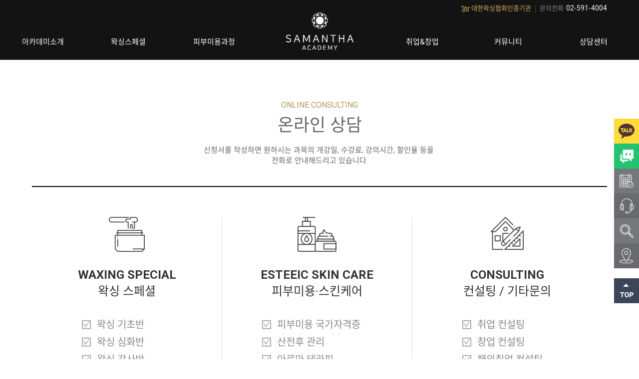

--- FILE ---
content_type: text/html; Charset=EUC-KR
request_url: http://samanthaacademy.com/front/helpdesk/counsel_create.asp?cc=4
body_size: 45188
content:
<!DOCTYPE html>
<html lang="ko">
<head>
	<meta charset="euc-kr">
	<meta http-equiv="X-UA-Compatible" content="IE=edge">
	<meta name="viewport" content="width=device-width, initial-scale=1, minimum-scale=1, maximum-scale=1">
	<title>사만다왁싱피부아카데미학원 - 상담센터 > 온라인&nbsp;상담</title>
	<link rel="canonical" href="http://samanthaacademy.com"><meta name="naver-site-verification" content="7be01e58d311fa877bef84b7c1e2f6b1d29f8948" /><meta name="google-site-verification" content="rz4Z7VfcvAgcwkFOi1o5tjpZEoCzMKwxO3OirLoD5aU" />
	<meta name="description" content="강남 왁싱&피부전문학원, 왁싱협회인증 전문강사진의 국가자격증 맞춤교육, 취업/창업 지원">
	<meta property="og:type" content="website">
	<meta property="og:title" content="사만다왁싱피부아카데미학원">
	<meta property="og:description" content="강남 왁싱&피부전문학원, 왁싱협회인증 전문강사진의 국가자격증 맞춤교육, 취업/창업 지원">
	<meta property="og:image" content="http://samanthaacademy.com/images/common/logo_pc.png">
	<meta property="og:url" content="http://samanthaacademy.com">
	<meta name="format-detection" content="telephone=no">
	<link rel="shortcut icon" href="/images/common/favicon.ico" type="image/x-icon">
	<link rel="stylesheet" type="text/css" href="/common/css/site/import.css"/>
	<link rel="stylesheet" type="text/css" href="/common/css/site/subimport.css"/>
	<script type="text/javascript" src="/common/js/lib/jquery.min.js"></script>
	<script type="text/javascript" src="/common/js/lib/jquery-ui.min.js"></script>
	<script type="text/javascript" src="/common/js/site/common.js"></script>
	<script type="text/javascript" src="/common/js/site/front.js"></script>
	<script type="text/javascript" src="/common/js/site/sub.js"></script>	
	<script src="/common/js/lib/swiper.min.js"></script>
	<!-- Google Tag Manager -->
<script>(function(w,d,s,l,i){w[l]=w[l]||[];w[l].push({'gtm.start':
new Date().getTime(),event:'gtm.js'});var f=d.getElementsByTagName(s)[0],
j=d.createElement(s),dl=l!='dataLayer'?'&l='+l:'';j.async=true;j.src=
'https://www.googletagmanager.com/gtm.js?id='+i+dl;f.parentNode.insertBefore(j,f);
})(window,document,'script','dataLayer','GTM-PC2RLHN');</script>
<!-- End Google Tag Manager -->

<!-- Global site tag (gtag.js) - Google Analytics -->
<script async src="https://www.googletagmanager.com/gtag/js?id=UA-142103111-1"></script>
<script>
  window.dataLayer = window.dataLayer || [];
  function gtag(){dataLayer.push(arguments);}
  gtag('js', new Date());
  gtag('config', 'UA-142103111-1');
</script>
	<script type="text/javascript">
		function afterCheckFunction(f) {
			var course_count = $("input[name=course_name]:checkbox:checked").length;
			if(course_count < 1) {
				alert("상담 과정 또는 문의를 하나이상 선택해주세요.");
				return false;
			}
			return true;
		}
	</script>
</head>
<body>
	<div id="wrap">
		<header id="header">
			<div id="sikpNav" class="hide">
				<p><a href="#contents">본문바로가기</a></p>
				<p><a href="#gnb">메뉴바로가기</a></p>
			</div>
			<section id="topMenu">
				<div class="inner cf">
					<ul class="cf">
						<li class="waxing-license"><a href="javascript:;">대한왁싱협회인증기관</a></li>
						<li><a href="/front/helpdesk/counsel_create.asp?cc=4">온라인문의</a></li>
						<li><a href="/front/academy/directions.asp">오시는길</a></li>
						<li>문의전화<strong>02-591-4004</strong></li>
					</ul>
					<div class="kakao-mob"><a href="https://pf.kakao.com/_xeiGuK" target="_blank" onclick="gtag('event','버튼클릭',{'event_category':'카카오톡','event_label':'모바일 상단'});"></a></div>
				</div>
			</section>
			<nav id="nav" class="cf">
				<h1><a href="/index.asp"><img src="/images/common/logo_pc.png" alt="사만다아카데미" class="pclogo"/><img src="/images/common/logo_mob.png" alt="사만다아카데미" class="moblogo" /></a></h1>
				<div class="topmask">
					<div class="gnb-masktop">
						<div class="gnb-mask cf">
							<ul id="gnbLeft" class="gnb">
								<li course="0"><a href="javascript:;">아카데미소개</a>
									<ul class="submenu">
										<li><a href="/front/academy/ceogreeting.asp">대표 인사말</a></li>
										<li><a href="/front/academy/the_samantha.asp">아카데미소개</a></li>
										<li><a href="/front/academy/samanthawaxing.asp">사만다왁싱소개</a></li>
										<li><a href="/front/academy/education_system.asp">교육특징</a></li>
										<li><a href="/front/academy/teacher.asp">강사소개</a></li>
										<li><a href="/front/academy/facilties.asp">교육시설</a></li>
										<li><a href="/front/academy/directions.asp">오시는길</a></li>
										<li><a href="/front/academy/partners.asp">제휴사 & 협력사</a></li>
									</ul>
								</li>
								<li course="1"><a href="javascript:;">왁싱스페셜</a>
									<ul class="submenu">
										<li><a href="/front/lecture/waxing_advanced.asp">심화반</a></li>
										<li><a href="/front/lecture/waxing_basic.asp">기본반</a></li>
										<li><a href="/front/lecture/waxing_instructor.asp">강사반</a></li>
										<li><a href="/front/lecture/waxing_malewaxer.asp">남자왁서반</a></li>
										<li><a href="/front/lecture/waxing_employment.asp">취업반</a></li>
										<li><a href="/front/lecture/waxing_biz.asp">창업반</a></li>
										<li><a href="/front/lecture/waxing_training.asp">재교육반</a></li>	
									</ul>
								</li>
								<li course="2"><a href="javascript:;">피부미용과정</a>
									<ul class="submenu">
										<li><a href="/front/lecture/aesthetic_license.asp">국가자격증</a></li>
										<li><a href="/front/lecture/aesthetic_aroma.asp">아로마테라피</a></li>
										<li><a href="/front/lecture/aesthetic_maternity.asp">산전후관리</a></li>
									</ul>
								</li>
							</ul>
							<ul id="gnbRight" class="gnb">
								<li course="3"><a href="javascript:;">취업&창업</a>
									<ul class="submenu">
										<li><a href="/front/consulting/startup_consulting.asp">창업컨설팅</a></li>
										<li><a href="/front/consulting/job_consulting.asp">취업컨설팅</a></li>
										<!-- li><a href="/front/consulting/startup_info_list.asp">창업정보</a></li -->
										<li><a href="/front/consulting/recruit_list.asp">취업 및 창업정보</a></li>
										<li><a href="/front/consulting/overseas_employment.asp">해외취업정보</a></li>
									</ul>
								</li>
								<li course="4"><a href="javascript:;">커뮤니티</a>
									<ul class="submenu">
										<li><a href="/front/community/notice_list.asp">공지사항</a></li>
										<li><a href="/front/community/faq.asp">FAQ</a></li>
										<li><a href="/front/community/gallery_list.asp">학원갤러리</a></li>
										<li><a href="/front/community/student_review_list.asp">수강후기</a></li>
										<!--li><a href="/front/community/employ_list.asp">취업현황</a></li-->
										<!--li><a href="/front/community/licence_pass_list.asp">합격자명단</a></li-->
									</ul>
								</li>
								<li course="5"><a href="javascript:;">상담센터</a>
									<ul class="submenu">
										<li><a href="/front/helpdesk/counsel_create.asp?cc=1">방문상담예약</a></li>
										<li><a href="/front/helpdesk/counsel_create.asp?cc=2">수강료조회</a></li>
										<li><a href="/front/helpdesk/counsel_create.asp?cc=3">재료비조회</a></li>
										<li><a href="/front/helpdesk/counsel_create.asp?cc=4">온라인상담</a></li>
									</ul>
								</li>
							</ul>
						</div>
					</div>
				</div>
				<div class="menubg">
				</div>
				<div class="pc-menu">
					<ul class="submenu">
						<li><a href="/front/academy/ceogreeting.asp">대표 인사말</a></li>
						<li><a href="/front/academy/the_samantha.asp">아카데미소개</a></li>
						<li><a href="/front/academy/samanthawaxing.asp">사만다왁싱소개</a></li>
						<li><a href="/front/academy/education_system.asp">교육특징</a></li>
						<li><a href="/front/academy/teacher.asp">강사소개</a></li>
						<li><a href="/front/academy/facilties.asp">교육시설</a></li>
						<li><a href="/front/academy/directions.asp">오시는길</a></li>
						<li><a href="/front/academy/partners.asp">제휴사 & 협력사</a></li>
					</ul>
					<ul class="submenu">
						<li><a href="/front/lecture/waxing_advanced.asp">심화반</a></li>
						<li><a href="/front/lecture/waxing_basic.asp">기본반</a></li>
						<li><a href="/front/lecture/waxing_instructor.asp">강사반</a></li>
						<li><a href="/front/lecture/waxing_malewaxer.asp">남자왁서반</a></li>
						<li><a href="/front/lecture/waxing_employment.asp">취업반</a></li>
						<li><a href="/front/lecture/waxing_biz.asp">창업반</a></li>
						<li><a href="/front/lecture/waxing_training.asp">재교육반</a></li>	
					</ul>
					<ul class="submenu">
						<li><a href="/front/lecture/aesthetic_license.asp">국가자격증</a></li>
						<li><a href="/front/lecture/aesthetic_aroma.asp">아로마테라피</a></li>
						<li><a href="/front/lecture/aesthetic_maternity.asp">산전후관리</a></li>
					</ul>
					<ul class="submenu">
						<li><a href="/front/consulting/startup_consulting.asp">창업컨설팅</a></li>
						<li><a href="/front/consulting/job_consulting.asp">취업컨설팅</a></li>
						<!--- li><a href="/front/consulting/startup_info_list.asp">창업정보</a></li -->
						<li><a href="/front/consulting/recruit_list.asp">취업 및 창업정보</a></li>
						<li><a href="/front/consulting/overseas_employment.asp">해외취업정보</a></li>
					</ul>
					<ul class="submenu">
						<li><a href="/front/community/notice_list.asp">공지사항</a></li>
						<li><a href="/front/community/faq.asp">FAQ</a></li>
						<li><a href="/front/community/gallery_list.asp">학원갤러리</a></li>
						<li><a href="/front/community/student_review_list.asp">수강후기</a></li>
						<!--li><a href="/front/community/employ_list.asp">취업현황</a></li-->
						<!--li><a href="/front/community/licence_pass_list.asp">합격자명단</a></li-->
					</ul>
					<ul class="submenu">
						<li><a href="/front/helpdesk/counsel_create.asp?cc=1">방문상담예약</a></li>
						<li><a href="/front/helpdesk/counsel_create.asp?cc=2">수강료조회</a></li>
						<li><a href="/front/helpdesk/counsel_create.asp?cc=3">재료비조회</a></li>
						<li><a href="/front/helpdesk/counsel_create.asp?cc=4">온라인상담</a></li>
					</ul>
				</div>
				<a class="allmenu" href="javascript:"></a>
				<div class="allmenu-view">
					<ul id="leftMenu">
						<li><a href="javascript:;">아카데미소개</a>
							<ul class="submenu">
								<li><a href="/front/academy/ceogreeting.asp">대표 인사말</a></li>
								<li><a href="/front/academy/the_samantha.asp">아카데미소개</a></li>
								<li><a href="/front/academy/samanthawaxing.asp">사만다왁싱소개</a></li>
								<li><a href="/front/academy/education_system.asp">교육특징</a></li>
								<li><a href="/front/academy/teacher.asp">강사소개</a></li>
								<li><a href="/front/academy/facilties.asp">교육시설</a></li>
								<li><a href="/front/academy/directions.asp">오시는길</a></li>
								<li><a href="/front/academy/partners.asp">제휴사 & 협력사</a></li>
							</ul>
						</li>
						<li><a href="javascript:;">왁싱스페셜</a>
							<ul class="submenu">
								<li><a href="/front/lecture/waxing_advanced.asp#lectureList">심화반</a></li>
								<li><a href="/front/lecture/waxing_basic.asp#lectureList">기본반</a></li>
								<li><a href="/front/lecture/waxing_instructor.asp#lectureList">강사반</a></li>
								<li><a href="/front/lecture/waxing_malewaxer.asp#lectureList">남자왁서반</a></li>
								<li><a href="/front/lecture/waxing_employment.asp#lectureList">취업반</a></li>
								<li><a href="/front/lecture/waxing_biz.asp#lectureList">창업반</a></li>
								<li><a href="/front/lecture/waxing_training.asp#lectureList">재교육반</a></li>	
							</ul>
						</li>
						<li><a href="javascript:;">피부미용과정</a>
							<ul class="submenu">
								<li><a href="/front/lecture/aesthetic_license.asp#lectureList">국가자격증</a></li>
								<li><a href="/front/lecture/aesthetic_aroma.asp#lectureList">아로마테라피</a></li>
								<li><a href="/front/lecture/aesthetic_maternity.asp#lectureList">산전후관리</a></li>
							</ul>
						</li>
						<li><a href="javascript:;">취업&창업</a>
							<ul class="submenu">
								<li><a href="/front/consulting/startup_consulting.asp">창업컨설팅</a></li>
								<li><a href="/front/consulting/job_consulting.asp">취업컨설팅</a></li>
								<li><a href="/front/consulting/startup_info_list.asp">창업정보</a></li>
								<li><a href="/front/consulting/recruit_list.asp">취업정보</a></li>
								<li><a href="/front/consulting/overseas_employment.asp">해외취업정보</a></li>
							</ul>
						</li>
						<li><a href="javascript:;">커뮤니티</a>
							<ul class="submenu">
								<li><a href="/front/community/notice_list.asp">공지사항</a></li>
								<li><a href="/front/community/faq.asp">FAQ</a></li>
								<li><a href="/front/community/gallery_list.asp">학원갤러리</a></li>
								<li><a href="/front/community/student_review_list.asp">수강후기</a></li>
								<!--li><a href="/front/community/employ_list.asp">취업현황</a></li-->
								<!--li><a href="/front/community/licence_pass_list.asp">합격자명단</a></li-->
							</ul>
						</li>
						<li><a href="javascript:;">상담센터</a>
							<ul class="submenu">
								<li><a href="/front/helpdesk/counsel_create.asp?cc=1">방문상담예약</a></li>
								<li><a href="/front/helpdesk/counsel_create.asp?cc=2">수강료조회</a></li>
								<li><a href="/front/helpdesk/counsel_create.asp?cc=3">재료비조회</a></li>
								<li><a href="/front/helpdesk/counsel_create.asp?cc=4">온라인상담</a></li>
							</ul>
						</li>
					</ul>
				</div>
			</nav>
			<div id="mobBtn">
				<div class="online"><a href="/front/helpdesk/counsel_create.asp?cc=4">빠른상담 신청</a></div>
				<div class="call"><a href="tel:02-591-4004" onclick="gtag('event','버튼클릭',{'event_category':'전화문의','event_label':'모바일 하단'});">전화 문의</a></div>
			</div>
		</header>
		<div id="container">
			<div id="content" class="sub-content">
				<h2>
					<span>ONLINE&nbsp;CONSULTING</span>
					온라인&nbsp;상담
				</h2>
				<p>신청서를&nbsp;작성하면&nbsp;원하시는&nbsp;과목의&nbsp;개강일,&nbsp;수강료,&nbsp;강의시간,&nbsp;할인율&nbsp;등을&nbsp;<br>전화로&nbsp;안내해드리고&nbsp;있습니다.</p>
				<form id="fmCounsel" name="fmCounsel" confirmmessage="온라인&nbsp;상담 신청을 하시겠습니까?" action="counsel_create_action.asp" target="_iFrmForAction" method="post" onsubmit="return validateFormElement(this);">
				<input type="hidden" name="referer_url" value="">
				<input type="hidden" name="category_idx" value="4">
					<div class="inner cf">
						<ul class="consulting-ico cf">
							<li>
								<dl>
									<dt>
										<h3><strong>WAXING SPECIAL</strong>
											왁싱 스페셜
										</h3>
									</dt>
									<dd>
										<input type="checkbox" name="course_name" id="waxing01" value="왁싱 기초반" title="왁싱 기초반"><label for="waxing01">왁싱 기초반</label>
									</dd>
									<dd>
										<input type="checkbox" name="course_name" id="waxing02" value="왁싱 심화반" title="왁싱 심화반"><label for="waxing02">왁싱 심화반</label>
									</dd>
									<dd>
										<input type="checkbox" name="course_name" id="waxing03" value="왁싱 강사반" title="왁싱 강사반"><label for="waxing03">왁싱 강사반</label>
									</dd>
									<dd>
										<input type="checkbox" name="course_name" id="waxing04" value="왁싱 취업반" title="왁싱 취업반"><label for="waxing04">왁싱 취업반</label>
									</dd>
									<dd>
										<input type="checkbox" name="course_name" id="waxing05" value="왁싱 창업반" title="왁싱 창업반"><label for="waxing05">왁싱 창업반</label>
									</dd>
									<dd>
										<input type="checkbox" name="course_name" id="waxing06" value="왁싱 취미반" title="왁싱 취미반"><label for="waxing06">왁싱 취미반</label>
									</dd>
									<dd>
										<input type="checkbox" name="course_name" id="waxing07" value="왁싱 재교육반" title="왁싱 재교육반"><label for="waxing07">왁싱 재교육반</label>
									</dd>
								</dl>
							</li>	
							<li>
								<dl>
									<dt>
										<h3><strong>ESTEEIC SKIN CARE</strong>
											피부미용·스킨케어
										</h3>
									</dt>
									<dd>
										<input type="checkbox" name="course_name" id="esteeic01" value="피부미용 국가자격증" title="피부미용 국가자격증"><label for="esteeic01">피부미용 국가자격증</label>
									</dd>
									<dd>
										<input type="checkbox" name="course_name" id="esteeic02" value="산전후 관리" title="산전후 관리"><label for="esteeic02">산전후 관리</label>
									</dd>
									<dd>
										<input type="checkbox" name="course_name" id="esteeic03" value="아로마 테라피" title="아로마 테라피"><label for="esteeic03">아로마 테라피</label>
									</dd>
									<dd>
										<input type="checkbox" name="course_name" id="esteeic04" value="피부미용 실무" title="피부미용 실무"><label for="esteeic04">피부미용 실무</label>
									</dd>
									<dd>
										<input type="checkbox" name="course_name" id="esteeic05" value="자격증 재도전 과정" title="자격증 재도전 과정"><label for="esteeic05">자격증 재도전 과정</label>
									</dd>
								</dl>
							</li>
							<li>
								<dl>
									<dt>
										<h3><strong>CONSULTING</strong>
											컨설팅 / 기타문의
										</h3>
									</dt>
									<dd>
										<input type="checkbox" name="course_name" id="consulting01" value="취업 컨설팅" title="취업 컨설팅"><label for="consulting01">취업 컨설팅</label>
									</dd>
									<dd>
										<input type="checkbox" name="course_name" id="consulting02" value="창업 컨설팅" title="창업 컨설팅"><label for="consulting02">창업 컨설팅</label>
									</dd>
									<dd>
										<input type="checkbox" name="course_name" id="consulting03" value="해외취업 컨설팅" title="해외취업 컨설팅"><label for="consulting03">해외취업 컨설팅</label>
									</dd>
									<dd>
										<input type="checkbox" name="course_name" id="consulting04" value="진로상담" title="진로상담"><label for="consulting04">진로상담</label>
									</dd>
									<dd>
										<input type="checkbox" name="course_name" id="consulting05" value="기타문의" title="기타문의"><label for="consulting05">기타문의</label>
									</dd>
								</dl>
							</li>	
						</ul>
						<ul class="inputform01 inputform cf">
							<li>
								<label for="username">이름<span> *</span></label>
								<input type="text" name="name" id="name" fieldname="이름" title="이름" placeholder="이름을 입력해주세요" class="__required" maxlength="25" restrictBytes="25" />
							</li>
							<li>
								<label for="phone">연락처<span> *</span></label>
								<select name="phone1" fieldname="연락처 식별번호" class="w100">
									<option value="010" selected>010</option>
<option value="011">011</option>
<option value="016">016</option>
<option value="017">017</option>
<option value="018">018</option>
<option value="019">019</option>

								</select>
								 - <input type="text" name="phone2" fieldname="연락처 국번" maxlength="4" minlength="3" class="w100 __required __onlyNumber"> - 
								<input type="text" name="phone3" fieldname="연락처 뒷자리" maxlength="4" minlength="4" class="w100 __required __onlyNumber">
							</li>
							<li>
								<label for="email">이메일</label>
								<input type="text" name="email" id="email" fieldname="이메일주소" title="이메일주소" placeholder="예 ) abc1234@naver.com" checkFunctionName="checkEmail">
							</li>
						</ul>
						<div class="inputform02 inputform">
								<label for="contents">질문내용</label>
								<textarea name="contents" fieldname="문의내용" placeholder="문의하실 내용을 입력해주세요"></textarea>
						</div>
						<div class="inputform03 inputform">
							<textarea readonly="" style="margin-bottom: 10px;">개인정보취급방침
							<사만다아카데미>('http://samanthaacademy.com/'이하 '사만다아카데미')은(는) 개인정보보호법에 따라 이용자의 개인정보 보호 및 권익을 보호하고 개인정보와 관련한 이용자의 고충을 원활하게 처리할 수 있도록 다음과 같은 처리방침을 두고 있습니다.

<사만다아카데미>('사만다아카데미') 은(는) 회사는 개인정보처리방침을 개정하는 경우 웹사이트 공지사항(또는 개별공지)을 통하여 공지할 것입니다.

○ 본 방침은부터 2019년 6월 10일부터 시행됩니다.


1. 개인정보의 처리 목적 <사만다아카데미>('http://samanthaacademy.com/'이하 '사만다아카데미')은(는) 개인정보를 다음의 목적을 위해 처리합니다. 처리한 개인정보는 다음의 목적이외의 용도로는 사용되지 않으며 이용 목적이 변경될 시에는 사전동의를 구할 예정입니다.

가. 재화 또는 서비스 제공

서비스 제공, 맞춤 서비스 제공 등을 목적으로 개인정보를 처리합니다.


나. 마케팅 및 광고에의 활용

신규 서비스(제품) 개발 및 맞춤 서비스 제공, 이벤트 및 광고성 정보 제공 및 참여기회 제공 등을 목적으로 개인정보를 처리합니다.




2. 개인정보 파일 현황

1. 개인정보 파일명 : 사만다아카데미개인정보처리방침
- 개인정보 항목 : 이메일, 휴대전화번호, 이름
- 수집방법 : 홈페이지
- 보유근거 : 소비자의 문의사항에 맞춤응대하기 위함
- 보유기간 : 3년
- 관련법령 : 신용정보의 수집/처리 및 이용 등에 관한 기록 : 3년, 소비자의 불만 또는 분쟁처리에 관한 기록 : 3년




3. 개인정보의 처리 및 보유 기간

① <사만다아카데미>('사만다아카데미')은(는) 법령에 따른 개인정보 보유·이용기간 또는 정보주체로부터 개인정보를 수집시에 동의 받은 개인정보 보유,이용기간 내에서 개인정보를 처리,보유합니다.

② 각각의 개인정보 처리 및 보유 기간은 다음과 같습니다.

1.<마케팅 및 광고에의 활용>
<마케팅 및 광고에의 활용>와 관련한 개인정보는 수집.이용에 관한 동의일로부터<3년>까지 위 이용목적을 위하여 보유.이용됩니다.
-보유근거 : 소비자의 문의사항에 맞춤응대하기 위함
-관련법령 : 1)신용정보의 수집/처리 및 이용 등에 관한 기록 : 3년
2) 소비자의 불만 또는 분쟁처리에 관한 기록 : 3년

-예외사유 : 

4. 정보주체와 법정대리인의 권리·의무 및 그 행사방법 이용자는 개인정보주체로써 다음과 같은 권리를 행사할 수 있습니다.

① 정보주체는 사만다아카데미에 대해 언제든지 개인정보 열람,정정,삭제,처리정지 요구 등의 권리를 행사할 수 있습니다.
② 제1항에 따른 권리 행사는사만다아카데미에 대해 개인정보 보호법 시행령 제41조제1항에 따라 서면, 전자우편, 모사전송(FAX) 등을 통하여 하실 수 있으며 사만다아카데미은(는) 이에 대해 지체 없이 조치하겠습니다.
③ 제1항에 따른 권리 행사는 정보주체의 법정대리인이나 위임을 받은 자 등 대리인을 통하여 하실 수 있습니다. 이 경우 개인정보 보호법 시행규칙 별지 제11호 서식에 따른 위임장을 제출하셔야 합니다.
④ 개인정보 열람 및 처리정지 요구는 개인정보보호법 제35조 제5항, 제37조 제2항에 의하여 정보주체의 권리가 제한 될 수 있습니다.
⑤ 개인정보의 정정 및 삭제 요구는 다른 법령에서 그 개인정보가 수집 대상으로 명시되어 있는 경우에는 그 삭제를 요구할 수 없습니다.
⑥ 사만다아카데미은(는) 정보주체 권리에 따른 열람의 요구, 정정·삭제의 요구, 처리정지의 요구 시 열람 등 요구를 한 자가 본인이거나 정당한 대리인인지를 확인합니다.



5. 처리하는 개인정보의 항목 작성 

① <사만다아카데미>('http://samanthaacademy.com/'이하 '사만다아카데미')은(는) 다음의 개인정보 항목을 처리하고 있습니다.

1<마케팅 및 광고에의 활용>
- 필수항목 : 이메일, 휴대전화번호, 이름
- 선택항목 :




6. 개인정보의 파기<사만다아카데미>('사만다아카데미')은(는) 원칙적으로 개인정보 처리목적이 달성된 경우에는 지체없이 해당 개인정보를 파기합니다. 파기의 절차, 기한 및 방법은 다음과 같습니다.

-파기절차
이용자가 입력한 정보는 목적 달성 후 별도의 DB에 옮겨져(종이의 경우 별도의 서류) 내부 방침 및 기타 관련 법령에 따라 일정기간 저장된 후 혹은 즉시 파기됩니다. 이 때, DB로 옮겨진 개인정보는 법률에 의한 경우가 아니고서는 다른 목적으로 이용되지 않습니다.

-파기기한
이용자의 개인정보는 개인정보의 보유기간이 경과된 경우에는 보유기간의 종료일로부터 5일 이내에, 개인정보의 처리 목적 달성, 해당 서비스의 폐지, 사업의 종료 등 그 개인정보가 불필요하게 되었을 때에는 개인정보의 처리가 불필요한 것으로 인정되는 날로부터 5일 이내에 그 개인정보를 파기합니다.

-파기방법
전자적 파일 형태의 정보는 기록을 재생할 수 없는 기술적 방법을 사용합니다.



7. 개인정보 자동 수집 장치의 설치?운영 및 거부에 관한 사항

① 사만다아카데미 은 개별적인 맞춤서비스를 제공하기 위해 이용정보를 저장하고 수시로 불러오는 ‘쿠기(cookie)’를 사용합니다. ② 쿠키는 웹사이트를 운영하는데 이용되는 서버(http)가 이용자의 컴퓨터 브라우저에게 보내는 소량의 정보이며 이용자들의 PC 컴퓨터내의 하드디스크에 저장되기도 합니다. 가. 쿠키의 사용 목적 : 이용자가 방문한 각 서비스와 웹 사이트들에 대한 방문 및 이용형태, 인기 검색어, 보안접속 여부, 등을 파악하여 이용자에게 최적화된 정보 제공을 위해 사용됩니다. 나. 쿠키의 설치?운영 및 거부 : 웹브라우저 상단의 도구>인터넷 옵션>개인정보 메뉴의 옵션 설정을 통해 쿠키 저장을 거부 할 수 있습니다. 다. 쿠키 저장을 거부할 경우 맞춤형 서비스 이용에 어려움이 발생할 수 있습니다.


8. 개인정보 보호책임자 작성


① 사만다아카데미(‘http://samanthaacademy.com/’이하 ‘사만다아카데미) 은(는) 개인정보 처리에 관한 업무를 총괄해서 책임지고, 개인정보 처리와 관련한 정보주체의 불만처리 및 피해구제 등을 위하여 아래와 같이 개인정보 보호책임자를 지정하고 있습니다.

▶ 개인정보 보호책임자 
성명 :김희현
직책 :대표
직급 :대표
연락처 :02-591-4004
※ 개인정보 보호 담당부서로 연결됩니다.

▶ 개인정보 보호 담당부서
부서명 :
담당자 :
연락처 :, , 
② 정보주체께서는 사만다아카데미(‘http://samanthaacademy.com/’이하 ‘사만다아카데미) 의 서비스(또는 사업)을 이용하시면서 발생한 모든 개인정보 보호 관련 문의, 불만처리, 피해구제 등에 관한 사항을 개인정보 보호책임자 및 담당부서로 문의하실 수 있습니다. 사만다아카데미(‘http://samanthaacademy.com/’이하 ‘사만다아카데미) 은(는) 정보주체의 문의에 대해 지체 없이 답변 및 처리해드릴 것입니다.



9. 개인정보 처리방침 변경

①이 개인정보처리방침은 시행일로부터 적용되며, 법령 및 방침에 따른 변경내용의 추가, 삭제 및 정정이 있는 경우에는 변경사항의 시행 7일 전부터 공지사항을 통하여 고지할 것입니다.



10. 개인정보의 안전성 확보 조치 <사만다아카데미>('사만다아카데미')은(는) 개인정보보호법 제29조에 따라 다음과 같이 안전성 확보에 필요한 기술적/관리적 및 물리적 조치를 하고 있습니다.

1. 개인정보의 암호화
이용자의 개인정보는 비밀번호는 암호화 되어 저장 및 관리되고 있어, 본인만이 알 수 있으며 중요한 데이터는 파일 및 전송 데이터를 암호화 하거나 파일 잠금 기능을 사용하는 등의 별도 보안기능을 사용하고 있습니다.
							</textarea>
						</div>
						<em class="noticetext">* 입력하신 정보가 사실과 다를시에는 답변을 받으실 수 없습니다.  * 기입하신 정보는 상담 목적 외에 다른 용도로 절대 사용되지 않습니다.</em>
						<strong class="agreebox">
						<input type="checkbox" id="agreePrivacyPolicy" name="agreePrivacyPolicy" value="Y" fieldName="개인정보취급방침 동의여부" confirmMessage="개인정보취급방침에 동의하셔야 합니다." class="__required" />
						<label for="agreePrivacyPolicy">본인은 사만다아카데미의 <strong>개인정보취급방침</strong>에 동의합니다</label>
						<strong><a href="javascript:">[내용확인]</a></strong></strong>
						<div class="btnarea">
							<a href="javascript:;" onclick="$('#fmCounsel').submit();" class="fullbtn-y">온라인&nbsp;상담 신청하기</a>
						</div>
					</div>
				</form>
			</div>
			<!--content 끝-->
		</div>
		<!--container 끝-->
		
		<div id="rightQuickmenu">
			<!--a href="javascript:" class="rqclose">퀵메뉴닫기</a-->
			<ul>
				<li><a href="https://pf.kakao.com/_xeiGuK" target="_blank" onclick="gtag('event','버튼클릭',{'event_category':'카카오톡','event_label':'PC 측면'});">카카오톡 상담</a></li>
				<li><a href="https://talk.naver.com/ct/wc3vzf" target="_blank" onclick="gtag('event','버튼클릭',{'event_category':'네이버톡톡','event_label':'PC 측면'});">네이버톡톡 상담</a></li>
				<li><a href="/front/helpdesk/counsel_create.asp?cc=1">방문상담 예약</a>
					<!--div id="quickCounsel01" class="quick-counsel">
						<form id="fmCounselSMS" name="fmCounselSMS" confirmmessage="SMS 상담신청을 하시겠습니까?" action="/front/helpdesk/counsel_create_action.asp" target="_iFrmForAction" method="post" onsubmit="return validateFormElement(this);">
						<input type="hidden" name="referer_url" value="">
						<input type="hidden" name="category_idx" value="5">
							<ul class="rtform01 rtform cf">
								<li>
									<label for="username">이름<span> *</span></label>
									<input type="text" name="name" id="name" fieldname="이름" title="이름" placeholder="이름을 입력해주세요" class="w110 __required" maxlength="25" restrictBytes="25" />
								</li>
								<li>
									<label for="phone">연락처<span> *</span></label>
									<select name="phone1" fieldname="연락처 식별번호" class="w50">
										<option value="010" selected>010</option>
										<option value="011">011</option>
										<option value="016">016</option>
										<option value="017">017</option>
										<option value="018">018</option>
										<option value="019">019</option>
									</select>
									 - <input type="text" name="phone2" fieldname="연락처 국번" maxlength="4" minlength="3" class="w40 __required __onlyNumber"> - 
									<input type="text" name="phone3" fieldname="연락처 뒷자리" maxlength="4" minlength="4" class="w40 __required __onlyNumber">
								</li>
							</ul>
							<div class="rtform02 rtform cf">
								<label for="contents">질문내용</label>
								<textarea name="contents" fieldname="문의내용" placeholder="문의하실 내용을 입력해주세요"></textarea>
							</div>
							<strong class="agreebox cf">
							<input type="checkbox" id="agreePrivacyPolicy" name="agreePrivacyPolicy" value="Y" fieldName="개인정보취급방침 동의여부" confirmMessage="개인정보취급방침에 동의하셔야 합니다." class="__required" />
							<label for="agreePrivacyPolicy">본인은 <strong>개인정보취급방침</strong>에 <br/> 동의합니다 <strong><a class="rightCon" href="javascript:">[내용확인]</a></strong></label>
							</strong>
							<div class="btnarea">
								<a href="javascript:;" onclick="$('#fmCounselSMS').submit();" class="fullbtn-y">SMS 상담신청</a>
							</div>
						</form>
					</div-->
				</li>
				<li><a href="/front/helpdesk/counsel_create.asp?cc=4">온라인 상담하기</a>
					<!--div id="quickCounsel01" class="quick-counsel">
						<form id="fmCounselM" name="fmCounselM" confirmmessage="온라인 상담신청을 하시겠습니까?" action="/front/helpdesk/counsel_create_action.asp" target="_iFrmForAction" method="post" onsubmit="return validateFormElement(this);">
						<input type="hidden" name="referer_url" value="">
						<input type="hidden" name="category_idx" value="4">
							<ul class="rtform01 rtform cf">
								<li>
									<label for="username">이름<span> *</span></label>
									<input type="text" name="name" id="name" fieldname="이름" title="이름" placeholder="이름을 입력해주세요" class="w110 __required" maxlength="25" restrictBytes="25" />
								</li>
								<li>
									<label for="phone">연락처<span> *</span></label>
									<select name="phone1" fieldname="연락처 식별번호" class="w50">
										<option value="010" selected>010</option>
										<option value="011">011</option>
										<option value="016">016</option>
										<option value="017">017</option>
										<option value="018">018</option>
										<option value="019">019</option>
									</select>
									 - <input type="text" name="phone2" fieldname="연락처 국번" maxlength="4" minlength="3" class="w40 __required __onlyNumber"> - 
									<input type="text" name="phone3" fieldname="연락처 뒷자리" maxlength="4" minlength="4" class="w40 __required __onlyNumber">
								</li>
							</ul>
							<div class="rtform02 rtform cf">
								<label for="contents">질문내용</label>
								<textarea name="contents" fieldname="문의내용" placeholder="문의하실 내용을 입력해주세요"></textarea>
							</div>
							<strong class="agreebox cf">
							<input type="checkbox" id="agreePrivacyPolicy" name="agreePrivacyPolicy" value="Y" fieldName="개인정보취급방침 동의여부" confirmMessage="개인정보취급방침에 동의하셔야 합니다." class="__required" />
							<label for="agreePrivacyPolicy">본인은 <strong>개인정보취급방침</strong>에 <br/> 동의합니다 <strong><a class="rightCon" href="javascript:">[내용확인]</a></strong></label>
							</strong>
							<div class="btnarea">
								<a href="javascript:;" onclick="$('#fmCounselM').submit();" class="fullbtn-y">온라인 상담신청</a>
							</div>
						</form>
					</div-->
				</li>
				<li><a href="/front/helpdesk/counsel_create.asp?cc=2">수강료 조회하기</a>
					<!--div id="quickCounsel01" class="quick-counsel">
						<form id="fmCounselJ" name="fmCounselJ" confirmmessage="수강료조회 신청을 하시겠습니까?" action="/front/helpdesk/counsel_create_action.asp" target="_iFrmForAction" method="post" onsubmit="return validateFormElement(this);">
						<input type="hidden" name="referer_url" value="">
						<input type="hidden" name="category_idx" value="2">
							<ul class="rtform01 rtform cf">
								<li>
									<label for="username">이름<span> *</span></label>
									<input type="text" name="name" id="name" fieldname="이름" title="이름" placeholder="이름을 입력해주세요" class="w110 __required" maxlength="25" restrictBytes="25" />
								</li>
								<li>
									<label for="phone">연락처<span> *</span></label>
									<select name="phone1" fieldname="연락처 식별번호" class="w50">
										<option value="010" selected>010</option>
										<option value="011">011</option>
										<option value="016">016</option>
										<option value="017">017</option>
										<option value="018">018</option>
										<option value="019">019</option>
									</select>
									 - <input type="text" name="phone2" fieldname="연락처 국번" maxlength="4" minlength="3" class="w40 __required __onlyNumber"> - 
									<input type="text" name="phone3" fieldname="연락처 뒷자리" maxlength="4" minlength="4" class="w40 __required __onlyNumber">
								</li>
							</ul>
							<div class="rtform02 rtform cf">
								<label for="contents">수강료 조회할 과목</label>
								<textarea name="contents" fieldname="문의내용" placeholder="문의하실 내용을 입력해주세요"></textarea>
							</div>
							<strong class="agreebox cf">
							<input type="checkbox" id="agreePrivacyPolicy" name="agreePrivacyPolicy" value="Y" fieldName="개인정보취급방침 동의여부" confirmMessage="개인정보취급방침에 동의하셔야 합니다." class="__required" />
							<label for="agreePrivacyPolicy">본인은 <strong>개인정보취급방침</strong>에 <br/> 동의합니다 <strong><a class="rightCon" href="javascript:">[내용확인]</a></strong></label>
							</strong>
							<div class="btnarea">
								<a href="javascript:;" onclick="$('#fmCounselJ').submit();" class="fullbtn-y">수강료 조회신청</a>
							</div>
						</form>
					</div-->
				</li>
				<li><a href="/front/academy/directions.asp">오시는 길</a></li>
			</ul>
			<a href="javascript:" class="sctollTop">맨위로</a>
		</div>
		<footer id="footer">
			<div id="footerBanner">
				<img src="/images/common/footer_banner.png" alt="전문왁서양성아카데미 사만다아카데미" class="footer_banner_pc">
				<img src="/images/common/footer_banner_m.png" alt="전문왁서양성아카데미 사만다아카데미" class="footer_banner_mob">
			</div>
			<div class="inner">
				<ul id="footerBtn" class="cf">
					<li><a href="/front/lecture/waxing_basic.asp">교육과정 확인</a></li>
					<li><a href="/front/helpdesk/counsel_create.asp?cc=4">온라인 상담</a></li>
					<li><a href="/front/helpdesk/counsel_create.asp?cc=2">수강료 조회</a></li>
					<li><a href="https://pf.kakao.com/_xeiGuK" target="_blank">카카오플친 추가</a></li>
				</ul>
			</div>
			<div class="footercompany">
				<div class="maskcompany">
					<ul class="cf">
						<li><img src="/images/common/footer_company01.png" alt="사만다왁싱"/></li>
						<li><img src="/images/common/footer_company02.png" alt="사만다왁싱"/></li>
						<li><img src="/images/common/footer_company03.png" alt="사만다왁싱"/></li>
						<li><img src="/images/common/footer_company04.png" alt="사만다왁싱"/></li>
						<li><img src="/images/common/footer_company05.png" alt="사만다왁싱"/></li>
					</ul>
				</div>
			</div>
			<div class="footeraddress">
				<div class="footer01 cf">
					<div class="inner">
					<ul class="footermenu cf">
						<li><a href="/front/academy/the_samantha.asp">아카데미 소개</a></li>
						<li><a href="/front/etc/clause.asp">이용약관</a></li>
						<li><a href="/front/etc/privacy_info.asp">개인정보처리방침</a></li>
						<li><a href="/front/academy/partners.asp">사업제휴</a></li>
						<li><a href="/front/helpdesk/counsel_create.asp?cc=1">고객상담센터</a></li>
						<!--li><a href="/front/etc/price.asp">교습과정 및 비용</a></li-->
					</ul>
					<ul class="footersns cf">
						<li class="kakao"><a href="https://pf.kakao.com/_xeiGuK" target="_blank" onclick="gtag('event','버튼클릭',{'event_category':'카카오톡','event_label':'PC 하단'});"></a></li>
						<!--li class="facebook"><a href="#"></a></li-->
						<li class="insta"><a href="https://www.instagram.com/samantha_academy/" target="_blank" onclick="gtag('event','버튼클릭',{'event_category':'인스타그램','event_label':'PC 하단'});"></a></li>
						<li class="blog"><a href="https://cafe.naver.com/samanthawaxing" target="_blank" onclick="gtag('event','버튼클릭',{'event_category':'네이버 카페','event_label':'PC 하단'});"></a></li>
					</ul>
					</div>
				</div>
				<div class="inner cf">
					<figure><img src="/images/common/footer_logo_pc.png" alt="사만다아카데미"/></figure>
					<address>
						<span>학원명 : 사만다아카데미</span><span>대표이사 : 김희현</span><span>대표전화 : 02-591-4004</span><span>팩스 : 02-592-4006</span><span>주소 : 서울시 서초구 서초대로 77길 15 3층</span>
						<br/>
						<span>사업자등록번호 : 756-81-01042</span><span>학원운영등록번호 : 제 12543호</span><a href="/front/etc/price.asp" style="display: inline-block; padding: 3px 5px; background: #48494c; color: #777; font-size: 11px; border-radius:3px;">교습과정 및 비용</a>
						<strong>Copyrightⓒ2019 ALL SAMANTHA ACADEMY. ALL RIGHTS RESERVED.</strong>
					</address>
				</div>	
			</div>
			<div class="rightConPop">
				<h3>개인정보취급방침<a href="javascript:" class="rightConclose">X</a></h3>
				<div class="inputform03 inputform">
				<textarea readonly="" style="margin-bottom: 10px;">
					<사만다아카데미>('http://samanthaacademy.com/'이하 '사만다아카데미')은(는) 개인정보보호법에 따라 이용자의 개인정보 보호 및 권익을 보호하고 개인정보와 관련한 이용자의 고충을 원활하게 처리할 수 있도록 다음과 같은 처리방침을 두고 있습니다.

<사만다아카데미>('사만다아카데미') 은(는) 회사는 개인정보처리방침을 개정하는 경우 웹사이트 공지사항(또는 개별공지)을 통하여 공지할 것입니다.

○ 본 방침은부터 2019년 6월 10일부터 시행됩니다.


1. 개인정보의 처리 목적 <사만다아카데미>('http://samanthaacademy.com/'이하 '사만다아카데미')은(는) 개인정보를 다음의 목적을 위해 처리합니다. 처리한 개인정보는 다음의 목적이외의 용도로는 사용되지 않으며 이용 목적이 변경될 시에는 사전동의를 구할 예정입니다.

가. 재화 또는 서비스 제공

서비스 제공, 맞춤 서비스 제공 등을 목적으로 개인정보를 처리합니다.


나. 마케팅 및 광고에의 활용

신규 서비스(제품) 개발 및 맞춤 서비스 제공, 이벤트 및 광고성 정보 제공 및 참여기회 제공 등을 목적으로 개인정보를 처리합니다.




2. 개인정보 파일 현황

1. 개인정보 파일명 : 사만다아카데미개인정보처리방침
- 개인정보 항목 : 이메일, 휴대전화번호, 이름
- 수집방법 : 홈페이지
- 보유근거 : 소비자의 문의사항에 맞춤응대하기 위함
- 보유기간 : 3년
- 관련법령 : 신용정보의 수집/처리 및 이용 등에 관한 기록 : 3년, 소비자의 불만 또는 분쟁처리에 관한 기록 : 3년




3. 개인정보의 처리 및 보유 기간

① <사만다아카데미>('사만다아카데미')은(는) 법령에 따른 개인정보 보유·이용기간 또는 정보주체로부터 개인정보를 수집시에 동의 받은 개인정보 보유,이용기간 내에서 개인정보를 처리,보유합니다.

② 각각의 개인정보 처리 및 보유 기간은 다음과 같습니다.

1.<마케팅 및 광고에의 활용>
<마케팅 및 광고에의 활용>와 관련한 개인정보는 수집.이용에 관한 동의일로부터<3년>까지 위 이용목적을 위하여 보유.이용됩니다.
-보유근거 : 소비자의 문의사항에 맞춤응대하기 위함
-관련법령 : 1)신용정보의 수집/처리 및 이용 등에 관한 기록 : 3년
2) 소비자의 불만 또는 분쟁처리에 관한 기록 : 3년

-예외사유 : 

4. 정보주체와 법정대리인의 권리·의무 및 그 행사방법 이용자는 개인정보주체로써 다음과 같은 권리를 행사할 수 있습니다.

① 정보주체는 사만다아카데미에 대해 언제든지 개인정보 열람,정정,삭제,처리정지 요구 등의 권리를 행사할 수 있습니다.
② 제1항에 따른 권리 행사는사만다아카데미에 대해 개인정보 보호법 시행령 제41조제1항에 따라 서면, 전자우편, 모사전송(FAX) 등을 통하여 하실 수 있으며 사만다아카데미은(는) 이에 대해 지체 없이 조치하겠습니다.
③ 제1항에 따른 권리 행사는 정보주체의 법정대리인이나 위임을 받은 자 등 대리인을 통하여 하실 수 있습니다. 이 경우 개인정보 보호법 시행규칙 별지 제11호 서식에 따른 위임장을 제출하셔야 합니다.
④ 개인정보 열람 및 처리정지 요구는 개인정보보호법 제35조 제5항, 제37조 제2항에 의하여 정보주체의 권리가 제한 될 수 있습니다.
⑤ 개인정보의 정정 및 삭제 요구는 다른 법령에서 그 개인정보가 수집 대상으로 명시되어 있는 경우에는 그 삭제를 요구할 수 없습니다.
⑥ 사만다아카데미은(는) 정보주체 권리에 따른 열람의 요구, 정정·삭제의 요구, 처리정지의 요구 시 열람 등 요구를 한 자가 본인이거나 정당한 대리인인지를 확인합니다.



5. 처리하는 개인정보의 항목 작성 

① <사만다아카데미>('http://samanthaacademy.com/'이하 '사만다아카데미')은(는) 다음의 개인정보 항목을 처리하고 있습니다.

1<마케팅 및 광고에의 활용>
- 필수항목 : 이메일, 휴대전화번호, 이름
- 선택항목 :




6. 개인정보의 파기<사만다아카데미>('사만다아카데미')은(는) 원칙적으로 개인정보 처리목적이 달성된 경우에는 지체없이 해당 개인정보를 파기합니다. 파기의 절차, 기한 및 방법은 다음과 같습니다.

-파기절차
이용자가 입력한 정보는 목적 달성 후 별도의 DB에 옮겨져(종이의 경우 별도의 서류) 내부 방침 및 기타 관련 법령에 따라 일정기간 저장된 후 혹은 즉시 파기됩니다. 이 때, DB로 옮겨진 개인정보는 법률에 의한 경우가 아니고서는 다른 목적으로 이용되지 않습니다.

-파기기한
이용자의 개인정보는 개인정보의 보유기간이 경과된 경우에는 보유기간의 종료일로부터 5일 이내에, 개인정보의 처리 목적 달성, 해당 서비스의 폐지, 사업의 종료 등 그 개인정보가 불필요하게 되었을 때에는 개인정보의 처리가 불필요한 것으로 인정되는 날로부터 5일 이내에 그 개인정보를 파기합니다.

-파기방법
전자적 파일 형태의 정보는 기록을 재생할 수 없는 기술적 방법을 사용합니다.



7. 개인정보 자동 수집 장치의 설치?운영 및 거부에 관한 사항

① 사만다아카데미 은 개별적인 맞춤서비스를 제공하기 위해 이용정보를 저장하고 수시로 불러오는 ‘쿠기(cookie)’를 사용합니다. ② 쿠키는 웹사이트를 운영하는데 이용되는 서버(http)가 이용자의 컴퓨터 브라우저에게 보내는 소량의 정보이며 이용자들의 PC 컴퓨터내의 하드디스크에 저장되기도 합니다. 가. 쿠키의 사용 목적 : 이용자가 방문한 각 서비스와 웹 사이트들에 대한 방문 및 이용형태, 인기 검색어, 보안접속 여부, 등을 파악하여 이용자에게 최적화된 정보 제공을 위해 사용됩니다. 나. 쿠키의 설치?운영 및 거부 : 웹브라우저 상단의 도구>인터넷 옵션>개인정보 메뉴의 옵션 설정을 통해 쿠키 저장을 거부 할 수 있습니다. 다. 쿠키 저장을 거부할 경우 맞춤형 서비스 이용에 어려움이 발생할 수 있습니다.


8. 개인정보 보호책임자 작성


① 사만다아카데미(‘http://samanthaacademy.com/’이하 ‘사만다아카데미) 은(는) 개인정보 처리에 관한 업무를 총괄해서 책임지고, 개인정보 처리와 관련한 정보주체의 불만처리 및 피해구제 등을 위하여 아래와 같이 개인정보 보호책임자를 지정하고 있습니다.

▶ 개인정보 보호책임자 
성명 :김희현
직책 :대표
직급 :대표
연락처 :02-591-4004
※ 개인정보 보호 담당부서로 연결됩니다.

▶ 개인정보 보호 담당부서
부서명 :
담당자 :
연락처 :, , 
② 정보주체께서는 사만다아카데미(‘http://samanthaacademy.com/’이하 ‘사만다아카데미) 의 서비스(또는 사업)을 이용하시면서 발생한 모든 개인정보 보호 관련 문의, 불만처리, 피해구제 등에 관한 사항을 개인정보 보호책임자 및 담당부서로 문의하실 수 있습니다. 사만다아카데미(‘http://samanthaacademy.com/’이하 ‘사만다아카데미) 은(는) 정보주체의 문의에 대해 지체 없이 답변 및 처리해드릴 것입니다.



9. 개인정보 처리방침 변경

①이 개인정보처리방침은 시행일로부터 적용되며, 법령 및 방침에 따른 변경내용의 추가, 삭제 및 정정이 있는 경우에는 변경사항의 시행 7일 전부터 공지사항을 통하여 고지할 것입니다.



10. 개인정보의 안전성 확보 조치 <사만다아카데미>('사만다아카데미')은(는) 개인정보보호법 제29조에 따라 다음과 같이 안전성 확보에 필요한 기술적/관리적 및 물리적 조치를 하고 있습니다.

1. 개인정보의 암호화
이용자의 개인정보는 비밀번호는 암호화 되어 저장 및 관리되고 있어, 본인만이 알 수 있으며 중요한 데이터는 파일 및 전송 데이터를 암호화 하거나 파일 잠금 기능을 사용하는 등의 별도 보안기능을 사용하고 있습니다.
				</textarea>
				</div>
			</div>
		</footer>
		<!-- 공통 적용 스크립트 , 모든 페이지에 노출되도록 설치. 단 전환페이지 설정값보다 항상 하단에 위치해야함 --> 
<script type="text/javascript" src="//wcs.naver.net/wcslog.js"> </script> 
<script type="text/javascript"> 
if (!wcs_add) var wcs_add={};
wcs_add["wa"] = "s_33fbb823cd5f";
if (!_nasa) var _nasa={};
wcs.inflow();
wcs_do(_nasa);
</script>
	</div>
</body>
</html>


--- FILE ---
content_type: text/css
request_url: http://samanthaacademy.com/common/css/site/import.css
body_size: 274
content:
@charset "utf-8";

@import url("fonts.css");
@import url("reset.css");
@import url("layout.css");
@import url("main.css");
@import url("../lib/swiper.min.css");
@import url("../lib/calendar/calendar_evolved.css");
@import url("../lib/calendar/template.css");

--- FILE ---
content_type: text/css
request_url: http://samanthaacademy.com/common/css/site/fonts.css
body_size: 2109
content:
@import url('https://fonts.googleapis.com/css?family=Roboto:400,500,700,900&display=swap');


@font-face {
    font-family: 'Noto Sans Korean';
    font-style: normal;
    font-weight: 300;
    src: local('Noto Sans Light'), local('NotoSans-Light'),
    url(/common/css/site/fonts/eot/NotoSansKR-Light-Hestia.eot),
    url(/common/css/site/fonts/eot/NotoSansKR-Light-Hestia.eot?#iefix) format('embedded-opentype'),
    url(/common/css/site/fonts/woff/NotoSansKR-Light-Hestia.woff) format('woff'),
    url(/common/css/site/fonts/otf/NotoSansKR-Light-Hestia.otf) format('opentype');
}

@font-face {
    font-family: 'Noto Sans Korean';
    font-style: normal;
    font-weight: 400;
    src: local('Noto Sans Regular'), local('NotoSans-Regular'),
    url(/common/css/site/fonts/eot/NotoSansKR-Regular-Hestia.eot),
    url(/common/css/site/fonts/eot/NotoSansKR-Regular-Hestia.eot?#iefix) format('embedded-opentype'),
    url(/common/css/site/fonts/woff/NotoSansKR-Regular-Hestia.woff) format('woff'),
    url(/common/css/site/fonts/otf/NotoSansKR-Regular-Hestia.otf) format('opentype');
}

@font-face {
    font-family: 'Noto Sans Korean';
    font-style: normal;
    font-weight: 500;
    src: local('Noto Sans Medium'), local('NotoSans-Medium'),
    url(/common/css/site/fonts/eot/NotoSansKR-Medium-Hestia.eot),
    url(/common/css/site/fonts/eot/NotoSansKR-Medium-Hestia.eot?#iefix) format('embedded-opentype'),
    url(/common/css/site/fonts/woff/NotoSansKR-Medium-Hestia.woff) format('woff'),
    url(/common/css/site/fonts/otf/NotoSansKR-Medium-Hestia.otf) format('opentype');
}

@font-face {
    font-family: 'Noto Sans Korean';
    font-style: normal;
    font-weight: 700;
    src: local('Noto Sans Bold'), local('NotoSans-Bold'),
    url(/common/css/site/fonts/eot/NotoSansKR-Bold-Hestia.eot),
    url(/common/css/site/fonts/eot/NotoSansKR-Bold-Hestia.eot?#iefix) format('embedded-opentype'),
    url(/common/css/site/fonts/woff/NotoSansKR-Bold-Hestia.woff) format('woff'),
    url(/common/css/site/fonts/otf/NotoSansKR-Bold-Hestia.otf) format('opentype');
}

--- FILE ---
content_type: text/css
request_url: http://samanthaacademy.com/common/css/site/reset.css
body_size: 2669
content:
/* common */
html, body {margin:0;padding:0;height:100%;word-break: keep-all; font-weight: 400;}
body {background-color:#ffffff;color:#666;font-family:'Roboto','Noto Sans Korean'; font-size:15px; font-weight: 400; line-height: 1.4;}
h1, h2, h3, h4, h5, h6 {margin:0;padding:0;word-break: keep-all;}
form, fieldset {margin:0;padding:0;border:none}
p, ul, ol, li, dl, dt, dd {list-style-image:none;list-style-position:outside;list-style-type:none;margin:0;padding:0;table-layout:fixed;word-wrap:break-word;word-break: break-all;}
em {font-style:normal;word-break: keep-all;}
a {text-decoration:none; font-style: normal; word-break: keep-all; font-size: 15px;}
a:hover, a:active {text-decoration:none; font-style: normal; color:#000;word-break: keep-all;}
table {width:100%;border-collapse:separate;border-spacing:0;table-layout:fixed;word-break: keep-all;}
* html table {border-collapse:collapse}
*+html table {border-collapse:collapse}
img {border:none}
input[type="radio"] {margin:0;padding:0;position:relative;top:1px}
input[type="checkbox"] {margin:0;padding:0;position:relative;top:1px}
input[type="text"], input[type="password"], input[type="file"], input[type="tel"] {font-family:'Roboto','Noto Sans Korean', sans-serif; border:1px solid #cdd3d4;padding:0 12px;line-height:22px;height:22px;background-color:#ecefef;color:#6c7273}
button {font-family: 'Roboto','Noto Sans Korean', sans-serif;}
button[type="submit"] {filter:chroma(color=#000000)}
textarea {font-family:'Roboto','Noto Sans Korean', sans-serif; resize:none;border:1px solid #cdd3d4;padding:7px 12px;background-color:#ecefef;color:#6c7273}
a:visited,a:hover,a:active,a:focus{color:#333;}
caption,legend{width:0;height:0;font-size:0;text-indent:-9999px;overflow:hidden;}
h1,h2,h3,h4,h5,h6{font-family:'Roboto','Noto Sans Korean', sans-serif; color:#333; font-weight: 400; line-height: 1.4;}
p, span, em, strong, h2,h3,h4,h5,h6,a,li,dt,dd,table,tr,td,div{font-family: 'Roboto','Noto Sans Korean', sans-serif; font-weight: 400; line-height: 1.4;}
a{border:none; font-style:normal; color: #333;}
figure {display: inline-block; margin-block-start: 0em; margin-block-end: 0em; margin-inline-start: 0px; margin-inline-end: 0px; margin: 0; padding: 0;}
/* reset css  */
.cf:after{content: ""; display: block; clear: both;}
.hide{font-size:0;text-indent:-9999em; overflow:hidden;width:0;height:0; overflow: hidden;visibility: hidden; line-height: 0;}
#skipNav a{display:block;position:absolute;left:0;top:-10000px;text-align: center;width:100%;height:30px;z-index: 500;line-height:30px;font-weight:bold;}
#skipNav a:hover,#skipNav a:focus,#skipNav a:active{background:#ccc;top:0}


--- FILE ---
content_type: text/css
request_url: http://samanthaacademy.com/common/css/site/layout.css
body_size: 28326
content:
/* layout */
#wrap {width:100%; padding-top: 120px; min-width:1200px; text-align:center; position:relative; overflow: hidden;}
#container {width:100%; margin:0 auto; text-align:left; position:relative;}
#container:after {content:""; clear:both; display:block;}
#content{width: 100%; margin:0 auto;}
.hide{text-indent:-9999px; width:0; height:0; font-size:0;}
.calendar-input{top: 978px; background: #fff !important;}
.calendar-body .calendar-title #left-btn{margin-left: 30px;}
.calendar-body .calendar-title #right-btn{margin-right: 10px;}
#closeCalendar{font-size: 15px; color: #2196f3;}
.inner{width: 1180px; margin: auto;}
textarea{font-size: 15px;}
::-webkit-input-placeholder {color: #9ba5b1;}
::-moz-placeholder {color: #9ba5b1;}
:-ms-input-placeholder {color:#9ba5b1;}
::placeholder {color:#9ba5b1;}


#header{position: fixed; width: 100%; top: 0; left: 0; z-index: 20; height: 120px; background: #131313;}
.moblogo{display: none;}
#topMenu{height: 25px;}
#topMenu .kakao-mob{display: none;}
#topMenu ul{float: right;}
#topMenu ul li{height: 13px; padding: 10px 0; float: left; line-height: 16px; color: #888;}
#topMenu ul li:last-child{margin-left: 8px; font-size: 13px; position: relative; top: -3px;}
#topMenu ul li.waxing-license a{padding-left: 20px; background: url('/images/common/header_top_ico.png') 0 2px no-repeat; font-weight: 400; color: #d7b358; }
#topMenu ul li a{display: block; height: 16px; padding: 0 8px; border-right: 1px solid #424242; font-size: 13px; line-height: 13px; color: #888;}
#topMenu ul li strong{font-family: 'Roboto',sans-serif; font-size: 14px; font-weight: 400; color: #fff; margin-left: 5px;}
#nav{height: 120px; width: 1180px; margin: auto; position: relative;}
#nav h1{width: 135px; height: 75px; position: absolute; top: 0px; left: 50%; margin-left: -67px;}
.gnb{width: 40.6%; position: absolute; bottom: 25px;}
.gnb#gnbLeft{float: left; left: 0;}
.gnb#gnbRight{float: right; right: 0;}
.gnb > li{float: left; width: 33.333%;}
.gnb > li > a{width: 100%; padding: 25px 0; font-size: 15px; color: #fff; display: inline-block;}
.gnb > li > a:hover{color: #d7b358;}
.gnb li ul.submenu{width: 200%; height: 40px; position: absolute; bottom: -40px; left: 0; display: none; margin-left: 20px; z-index: 20;}
.gnb-mob{display: none;}
.gnb li ul.submenu li{display: inline-block; float: left;}
.gnb li ul.submenu li a{padding: 0 20px; line-height: 40px; color: #ccc;}
.gnb li ul.submenu li a:hover{color: #d7b358;}
.pc-menu{width: 100%;display: none; min-height: 360px; position: absolute; bottom: -335px; left: 0%; margin-left: 0%; background: rgba(19,19,19,0.9); z-index: 20; }
.pc-menu .submenu{width: 13.5%; height: 280px; padding-top: 80px; float: left; background-repeat: no-repeat; background-position: 50% 20px; background-size:40px; background-color: rgba(255,255,255,0); transition:0.3s ease-in-out;}
.pc-menu .submenu.on{background-color: rgba(215,179,88,0.1);}
.pc-menu .submenu li a{display: block; width: 100%; padding: 5px 0; color: #fff;}
.pc-menu .submenu li a:hover{color: #d7b358;}	
.pc-menu .submenu:nth-of-type(1){background-image: url('/images/common/nav_ico01.png');}
.pc-menu .submenu:nth-of-type(2){background-image: url('/images/common/nav_ico02.png');}
.pc-menu .submenu:nth-of-type(3){background-image: url('/images/common/nav_ico03.png'); margin-right: 18.8%;}
.pc-menu .submenu:nth-of-type(4){background-image: url('/images/common/nav_ico05.png');}
.pc-menu .submenu:nth-of-type(5){background-image: url('/images/common/nav_ico04.png');}
.pc-menu .submenu:nth-of-type(6){background-image: url('/images/common/nav_ico06.png');float: right;}
.allmenu{display: none; }
.allmenu-view{display: none;}
#mobBtn{height: 60px; width: 100%; position: fixed; bottom: 0; left: 0; display: none;}
#mobBtn div{width: 50%; height: 60px; position: absolute; bottom: 0; line-height: 60px;}
#mobBtn div a{font-size: 16px; color: #fff; text-align: center; padding-left: 45px; height: 100%; line-height: 60px; display: inline-block;}
#mobBtn .online{left: 0; background-color: #3d455b;}
#mobBtn .online a{margin-left: -15px; background: url('/images/common/footer_online_btn.png') 0 50% no-repeat; background-size:40px;}
#mobBtn .call{right: 0; background-color: #a08f75;}
#mobBtn .call a{margin-left: -25px; background: url('/images/common/footer_call_btn.png') 0 50% no-repeat; background-size:40px;}
.menubg{display: none; background: rgba(19,19,19,0.9); width: 200%; height: 40px; position: absolute; bottom: -15px; left: 50%; margin-left: -100%; z-index:10;}
#footer{padding-top: 60px;}
#footer #footerBanner{width: 100%; height:215px; margin-bottom: 35px; background: #19130b; position: relative;}
#footer #footerBanner img{width: auto; height: 215px; position: absolute; left: 50%; margin-left: -911px;}

	
.footer_banner_pc{display: block;}	
.footer_banner_mob{display: none;}
#footerBtn{}
#footerBtn li{width: 280px; float: left; margin-right: 20px; margin-bottom: 80px; transition:0.3s;}
#footerBtn li a{display: block; width: 278px; height: 48px; line-height: 48px; border: 1px solid #dcdcdc;  text-align: center; color: #888; transition:0.3s;}
#footerBtn li:last-child{margin-right: 0;}
#footerBtn li a:hover{display: block; width: 278px; height: 48px; line-height: 48px;  border: 1px solid #d7b358; background: #d7b358; text-align: center; color: #fff; transition:0.3s;}
#footer .footercompany{background: #56575c;}
#footer .footercompany .maskcompany {width: 1180px; height: 70px; margin: auto; overflow: hidden;}
#footer .footercompany .maskcompany ul li{width: 25%; height: 50px; float: left; padding-top: 20px; text-align: center;}
#footer .footercompany .maskcompany ul li img{}
#footer .footeraddress{background: #404144; }
#footer .footeraddress .footer01{height: 46px; border-bottom: 1px solid rgba(255,255,255,0.2);}
#footer .footeraddress .inner .footermenu{width: 800px; float: left;}
#footer .footeraddress .inner .footermenu li{display: inline-block; float: left;}
#footer .footeraddress .inner .footermenu li a {height: 46px; display:inline-block; padding: 0 10px; line-height: 46px; color: #ccc;}
#footer .footeraddress .inner .footersns{width: 155px;float: right;}
#footer .footeraddress .inner .footersns li{width: 35px; height: 35px; float: left; margin-top: 5px; margin-right: 10px; background-position: 50%; background-repeat: no-repeat; background-size:100%;}
#footer .footeraddress .inner .footersns li a{display: block; width: 35px; height: 35px;}
#footer .footeraddress .inner .footersns li.kakao{background-image: url('/images/common/footer_sns01.png');}
#footer .footeraddress .inner .footersns li.facebook{background-image: url('/images/common/footer_sns02.png');}
#footer .footeraddress .inner .footersns li.insta{background-image: url('/images/common/footer_sns03.png');}
#footer .footeraddress .inner .footersns li.blog{background-image: url('/images/common/footer_sns04.png');}
#footer .footeraddress > .inner{padding-top: 40px;}
#footer .footeraddress .inner > figure{width: 250px; float: left;}
#footer .footeraddress .inner > figure img{width: 143px;}
#footer .footeraddress .inner address{display: inline-block; float: left; font-style:normal; line-height: 1.2; text-align:left;}
#footer .footeraddress .inner address span:first-child{padding-left: 0;}
#footer .footeraddress .inner address span:nth-of-type(6){padding-left: 0;}
#footer .footeraddress .inner address span{font-size: 15px; color: #9e9fa3; display: inline-block; padding: 0 10px;}
#footer .footeraddress .inner address strong{display: block; margin-top: 10px; color: #9e9fa3;}
#footer .footeraddress .inner:last-child{padding-bottom: 20px;}

.rightConPop{width: 500px; height: 500px; position: fixed; padding: 30px; left: 50%; top: 50%; margin-left: -280px; margin-top: -280px; background: #fff; border: 1px solid #dcdcdc; box-shadow:3px 3px 5px rgba(0,0,0,0.3); z-index: 100; display: none;}
.rightConPop h3{font-size: 20px; padding-top: 20px;  padding-bottom: 5px; border-bottom: 1px solid #ccc; text-align:left;}
.rightConPop h3 a{float: right;}
.rightConPop textarea{width: 95%; height: 400px; background: #fff; border: 0; margin-top: 20px;}

#rightQuickmenu{position: fixed; top: 40%; right: -150px; margin-top: -50px; z-index: 100;}
#rightQuickmenu ul{width: 200px;}

#rightQuickmenu > ul > li:hover{margin-left: -150px;}
#rightQuickmenu > ul > li{width: 200px; margin-left: 0; transition:0.6s ease-in-out;}
#rightQuickmenu > ul > li > a{display: block; width:200px; height: 50px; background-repeat: no-repeat; background-position: 0 50%; line-height: 50px; color: #fff; text-indent: 60px; text-align:left;}
#rightQuickmenu > ul li:nth-of-type(1) > a{background-image: url('/images/common/quickm_ico01.png'); background-color: #fedd39; color: #333;}
#rightQuickmenu > ul li:nth-of-type(2) > a{background-image: url('/images/common/quickm_ico02.png'); background-color: #21c36f;}
#rightQuickmenu > ul li:nth-of-type(3) > a{background-image: url('/images/common/quickm_ico03.png'); background-color: #76777a;}
#rightQuickmenu > ul li:nth-of-type(4) > a{background-image: url('/images/common/quickm_ico04.png'); background-color: #696a6e;}
#rightQuickmenu > ul li:nth-of-type(5) > a{background-image: url('/images/common/quickm_ico05.png'); background-color: #76777a;}
#rightQuickmenu > ul li:nth-of-type(6) > a{background-image: url('/images/common/quickm_ico06.png'); background-color: #696a6e;}

#rightQuickmenu a.rqclose{opacity: 0; display: block; width: 50px; height: 50px; margin-top: 20px; position: relative; top: 50px; right: 50px; background-image: url('/images/common/close_ico_w.png'); background-repeat: no-repeat;  background-position: 50% 50%; background-color: rgba(50,50,50,0.9); text-indent: -9999em; font-size: 0;}
#rightQuickmenu a.sctollTop{display: block; width: 50px; height: 50px; margin-top: 20px; float: left; background-image: url('/images/common/quickm_top.png'); background-repeat: no-repeat;  background-position: 50% 50%; background-color: #3d455b; text-indent: -9999em; font-size: 0;}
#rightQuickmenu .quick-counsel{width: 180px; padding: 10px; background: #fff; text-align:left; display: none;}
#rightQuickmenu .quick-counsel ul li:nth-of-type(1) label{display: inline-block; color: #333; padding: 0 5px;}
#rightQuickmenu .quick-counsel label{display: block; color: #333; padding: 10px 5px;}
#rightQuickmenu .quick-counsel label span{color: #ff5454;}
#rightQuickmenu .quick-counsel input[type='text']{padding: 0 5px; height: 33px; line-height: 33px; font-size: 14px;}
#rightQuickmenu .quick-counsel select{height: 33px; line-height: 33px;}
#rightQuickmenu .quick-counsel .agreebox{font-size: 12px;}
#rightQuickmenu .quick-counsel .agreebox input{float: left; display: inline-block; width: 15px; height: 15px;}
#rightQuickmenu .quick-counsel .agreebox label{float:  left; display: inline-block; width: 150px; padding: 0 5px;}
#rightQuickmenu .quick-counsel .agreebox strong{color: #333;}
#rightQuickmenu .quick-counsel .btnarea{padding-top: 20px;}
#rightQuickmenu .quick-counsel a.fullbtn-y{width: 180px;}

#rightQuickmenu ::-webkit-input-placeholder {color: #9ba5b1; font-size: 13px;}
#rightQuickmenu ::-moz-placeholder {color: #9ba5b1; font-size: 13px;}
#rightQuickmenu :-ms-input-placeholder{color:#9ba5b1; font-size: 13px;}
#rightQuickmenu ::placeholder {color:#9ba5b1; font-size: 13px;}


#rtimecounseling{width: 100%; min-height: 500px; position: relative; background: #eee; margin-top: 100px; bottom: -40px; border-top: 1px solid #dcdcdc; padding-bottom: 60px;}
#rtimecounseling .inner h5{width: 1180px; height: 50px; font-size: 16px; color: #3d455b; position: absolute; top: -49px; left: 50%; margin-left: -590px; background: url('/images/sub/rtimecounseling_ico.png') 0 0 no-repeat; text-align:left; text-indent: 90px; line-height: 60px;}
#rtimecounseling .inner .rtform00{ display: block; width: 100%; border-bottom: 1px solid #dcdcdc;}
#rtimecounseling .inner .rtform01{ border-bottom: 1px solid #dcdcdc;}
#rtimecounseling .inner .rtform02{ border-bottom: 1px solid #dcdcdc; margin-bottom: 15px;}
#rtimecounseling .inner .rtform02 label{float: left; margin-top: 15px;} 
#rtimecounseling .inner .rtform li{height: 80px; display: inline-block; float: left; line-height: 80px;}
#rtimecounseling .inner .rtform00 li{width:100%; text-align:left;}
#rtimecounseling .inner .rtform label{width: 80px; text-align: center; display: inline-block; padding: 0 20px; color: #222;}
#rtimecounseling .inner .rtform label span{color: #ff5454;}
#rtimecounseling .inner .rtform input{height: 45px; line-height: 45px; background: #f6f6f6; border: 1px solid #dcdcdc;}
#rtimecounseling .inner .rtform select{height: 45px; line-height: 45px; background: #f6f6f6; border: 1px solid #dcdcdc;}
#rtimecounseling .inner .rtform textarea{width: 1000px; height: 150px; margin-top: 15px;  margin-bottom: 15px; background: #f6f6f6; float: left;}
#rtimecounseling .inner .rtform03 textarea{box-sizing: border-box; width: 100%; height: 100px; margin-top: 15px;  margin-bottom: 15px; background: #f6f6f6; float: left;}
#rtimecounseling .inner .rtform03 {display: none; padding-bottom: 40px;}
#rtimecounseling .inner .noticetext{font-size: 12px; color: #999; float: left;}
#rtimecounseling .inner .agreebox{float: right; font-size: 15px; color: #666;}
#rtimecounseling .inner .agreebox label{margin-left: 10px;}
#rtimecounseling .inner .agreebox strong{font-weight: 700;}
#rtimecounseling .inner .agreebox strong a{font-weight: 700;}
.btnarea{text-align: center; padding-top: 60px; clear:both;}

#rtimecounseling .inner .rtform00 label:first-child{width: 80px; padding: 0 20px;}
#rtimecounseling .inner .rtform00 label{width:auto; text-align:left; padding: 0 10px;}
#rtimecounseling .inner .rtform00 input{height: auto;}
#rtimecounseling .inner .rtform input[type='radio']{/* Double-sized Checkboxes */
  -ms-transform: scale(1.5); /* IE */
  -moz-transform: scale(1.5); /* FF */
  -webkit-transform: scale(1.5); /* Safari and Chrome */
  -o-transform: scale(1.5); /* Opera */
  padding: 5px; margin: 0 20px;}

#rtimecounseling .inner .rtform input[type='checkbox']{/* Double-sized Checkboxes */
  -ms-transform: scale(1.5); /* IE */
  -moz-transform: scale(1.5); /* FF */
  -webkit-transform: scale(1.5); /* Safari and Chrome */
  -o-transform: scale(1.5); /* Opera */
  padding: 5px; margin: 0 5px;}

#rtimecounseling .inner .rtform input[type='radio']:first-child{margin-left: 0;}
input::-webkit-input-placeholder {
  color: #9ba5b1;
  font-weight: 400;
  font-size: 16px;
}
input:-ms-input-placeholder {
  color: #9ba5b1;
  font-weight: 400;
  font-size: 16px;
}

input::placeholder {
  color: #9ba5b1;
  font-weight: 400;
  font-size: 16px;
  
}

#facilities{margin-top: 100px; background: #111; position: relative; height: 715px;}
#facilities.aboutsamantha{margin-top: 0px;}
#facilities h2{color: #fff;}
#facilities .swiper-container-allpage01{ width: 180%;  margin-left: -40%;}
#facilities .swiper-button-next-allpage01{width: 100px; height: 100px; right: 150px; background: url('/images/common/next_btn_w.png') 50% 50% no-repeat; margin-top: -50px;}
#facilities .swiper-button-prev-allpage01{width: 100px; height: 100px; left: 150px; background: url('/images/common/prev_btn_w.png') 50% 50% no-repeat; margin-top: -50px;}
#facilities .title-sub{color: #ccc;}
#facilities .gallery{height: 530px;}
#facilities .gallery li{height: 530px; background-position: 50% 0; background-repeat: no-repeat; background-size:cover; text-align: center;}
#facilities .gallery li strong{width: 200px; height: 40px; display: inline-block; background: rgba(0,0,0,0.5); position: absolute;  bottom: 0; margin-left: -100px; left: 50%; color: #fff; text-align: center; line-height: 40px;}
#facilities .paging{width: 1180px; height: 50px; position: absolute; margin-left: -590px; left: 50%; bottom: 45%;}
#facilities .paging li{width: 90px; height: 90px; background-repeat: no-repeat; background-position: 50%;}
#facilities .paging li.prev{float: left; margin-left: -100px; background-image: url('/images/common/prev_btn_w.png');}
#facilities .paging li.next{float: right; margin-right: -100px; background-image: url('/images/common/next_btn_w.png');}
#facilities .paging li a{width: 100px; height: 100px; display: block; font-size: 0; text-indent: -9999em;}
#facilities .inner .facility-img{background: #151515; position: relative; width: 730px; height: 410px; float: left; overflow: hidden;}
#facilities .inner .facility-img img{width: 110%;}
#facilities .inner .facility-img .more-view{position: absolute; bottom: 10px; right: 5px; color: #fff; font-size: 14px; padding:10px 20px 10px 35px; background: url('/images/main/top_curri02_ico02.png') 0 50% no-repeat; background-size:25px;}
#facilities .inner .facility-list{float: right; width: 420px;}
#facilities .inner .facility-list li{position: relative; float: left; margin-right: 10px; margin-bottom: 10px; background-repeat: no-repeat; background-size:cover; background-position: 50% 50%; height: 130px; overflow: hidden;}
#facilities .inner .facility-list li > a{position: absolute; top: 0; left: 0; display: block; width: 100%; height: 130px; transition:0.3s ease-in; background:#000; opacity: 0.4;}
#facilities .inner .facility-list li:nth-child(3n+3){margin-right: 0;}
.f-s{width: 80px; height: 130px;}
.f-l{width: 160px; height: 130px;}
#facilities .inner .facility-list li{height: 130px;}
#facilities .inner .facility-list li > img{height: 130px; margin-left: -25%;}
#facilities .inner .facility-list li.on a{opacity: 0;}

#facilities .inner .facility-list li a:hover{opacity: 0;}

#facilities .inner .facility-list li:nth-child(1){width: 160px;}
#facilities .inner .facility-list li:nth-child(2){width: 160px;}
#facilities .inner .facility-list li:nth-child(3){width: 80px;}
#facilities .inner .facility-list li:nth-child(4){width: 80px;}
#facilities .inner .facility-list li:nth-child(5){width: 160px;}
#facilities .inner .facility-list li:nth-child(6){width: 160px;}
#facilities .inner .facility-list li:nth-child(7){width: 160px;}
#facilities .inner .facility-list li:nth-child(8){width: 160px;}
#facilities .inner .facility-list li:nth-child(9){width: 80px;}






@media screen and (max-width: 1280px) {
	#wrap{min-width: 100%;}
	#nav{width: 100%;}	
	.gnb{width: 40.6%;}
	.pc-menu .submenu li a{font-size: 14px; letter-spacing:-0.5px;}
	.inner{width: 90%;}
	.gnb > li{width: 33%;}
	.gnb > li > a{padding: 25px 0; text-align: center;}
	.gnb > li ul.submenu{width: 230%;}
	#gnbRight li ul.submenu{width: 150%; left: auto; right: 0;}
	#topMenu ul li:nth-of-type(2),#topMenu ul li:nth-of-type(3){display: none;}	
	#rtimecounseling{min-height: 600px;}
	#rtimecounseling .inner h5{width: 90%; margin-left: -45%;}
	#rtimecounseling .inner .rtform li{width: 100%; text-align:left;}
	#rtimecounseling .inner .rtform01 li:first-child{border-bottom: 1px solid #dcdcdc;}
	#rtimecounseling .inner .rtform textarea{width: 80%;}
	#rtimecounseling .inner .noticetext{width: 100%; text-align: center; margin-bottom: 10px;}
	#rtimecounseling .inner .agreebox{width: 100%; text-align: center;}	
	#footer .footercompany .maskcompany{width: 90%;}
	#footerBtn li{margin-right: 2%; width: 23%;}
	#footerBtn li a{width: 100%;}
	#footerBtn li a:hover{width: 100%;}
	#footer .footeraddress .inner .footermenu{width:80%;}
	#footer .footeraddress .inner .footersns{width: 20%;}
	#footer .footeraddress .inner > figure{width: 20%;}
	#footer .footeraddress .inner address{width: 80%;}
	.gnb li ul.submenu li a{font-size: 14px; padding: 0 10px;}	
	#facilities {height: auto;}
	#facilities .inner{width: 90%; margin: auto;}
	#facilities .inner .facility-img{width: 68%;}
	#facilities .inner .facility-img img{height: 100%; width: auto;}
	#facilities .inner .facility-list{width: 30%; margin-bottom: 160px;}	
	#facilities .inner .facility-list li{margin-right: 5%;}
	#facilities .inner .facility-list li:nth-child(1){width: 36%;}
	#facilities .inner .facility-list li:nth-child(2){width: 36%;}
	#facilities .inner .facility-list li:nth-child(3){width: 18%;}
	#facilities .inner .facility-list li:nth-child(4){width: 18%;}
	#facilities .inner .facility-list li:nth-child(5){width: 36%;}
	#facilities .inner .facility-list li:nth-child(6){width: 36%;}
	#facilities .inner .facility-list li:nth-child(7){width: 36%;}
	#facilities .inner .facility-list li:nth-child(8){width: 36%;}
	#facilities .inner .facility-list li:nth-child(9){width: 18%;}
	
	#footer #footerBanner{width: 100%; height:auto; margin-bottom: 35px; background: #19130b; position: initial;}
	#footer #footerBanner img{width: 100%; height: auto; position:initial; left: 0%; margin-left: 0px;}

}
@media screen and (max-width: 860px) {
	#footer .footeraddress .inner .footermenu li a{letter-spacing:-1px; font-size: 15px;}
}
@media screen and (max-width: 830px) {
	.pc-menu{display: none;}
	#wrap{font-size: 15px; padding-top: 0;}
	.moblogo{display: block;}
	.pclogo{display: none;}
	#header{width: 100%; height: auto; position: fixed; z-index: 999;}
	#nav{height: auto; }
	#nav h1{width: 70%; height: auto;  margin-left: 0; margin: auto; padding-top: 15px; padding-bottom: 15px; position: inherit; top: 0; left: 0;}
	#nav h1 a{display: block; width:150px; margin: auto;}
	#nav h1 a img{width: 100%;}
	#nav .gnb{width: 50%; position: inherit;}
	#topMenu ul{display: none;}
	#topMenu{position: absolute; top: 10px; right: 20px; z-index: 30;}
	#topMenu .kakao-mob{display: block; width: 35px; height: 35px; background: url('/images/common/kakao_btn_m.png') 50% 50% no-repeat; background-size:95%;}
	#topMenu .kakao-mob a{display: block; width: 100%; height: 100%;}
	.gnb-mask{border-top: 1px solid #333; }
	.gnb > li > a{display: inline-block; height: 40px; line-height: 40px; padding: 0;}
	.gnb#gnbRight li ul.submenu{width: 100%;}	
	.gnb-mob{display: block;}.topmask{width: 100%; height: 40px; overflow: hidden;}
	.gnb-mask{width: 150%; height: 80px;}
	.gnb-masktop{width: 100%; height: 60px; overflow: hidden; overflow-x: scroll;}
	.gnb > li ul.submenu{width: 100%; background: rgba(0,0,0,0.9); margin: 0; top:auto;  bottom: auto; height: auto; margin-top: -2px;}	
	.gnb > li ul.submenu li{width: 100%;}
	.gnb > li ul.submenu li:nth-child(2n+2){background: rgba(255,255,255,0.05);}
	.allmenu-view{display: block; margin-left: -100%; width: 100%; position: fixed; top: 60px;left: 0; z-index: 1000; background: #fff;}
	.allmenu{display: block; width: 30px; height: 30px; background: url('/images/common/all_menu.png') 50% 50% no-repeat; background-size:90%; position: absolute; top: 15px; left: 20px; z-index: 100;}
	.allmenu.on{background: url('/images/common/all_menu_close.png') 50% 50% no-repeat; background-size:90%;}	
	input[type='text'].w200{width: 30%;}
	#noticeBar{border-bottom: none;}
	#noticeBar > ul > li:nth-child(2){border-bottom: none;}
	#rtimecounseling{display: none;}	
	#rightQuickmenu{display: none;}	
	#leftMenu{width: 80%; margin: auto; margin-top: 20px;}
	#leftMenu > li > a{display: block; width: 100%; height: 50px; line-height: 50px; border-bottom: 1px solid #dcdcdc; text-align:left; font-weight: 700;}
	#leftMenu .submenu li{height: 40px; line-height: 40px;  text-align:left;}
	#leftMenu .submenu li a{color: #666;}
	#leftMenu .submenu{display: none;}
	#footer > .inner{width: 100%;}
	#footerBtn{margin-bottom: 40px;}
	#footerBtn li{margin-right: 0; width: 50%; margin-bottom: 0;}
	#footerBtn li:nth-child(2n+1) a{border-right: 0;}	
	#footerBtn li:nth-child(1) a{border-right: 0; border-bottom: 0;}	
	#footerBtn li:nth-child(2) a{border-bottom: 0;}	
	#footer .footercompany{display: none;}
	#footer .footeraddress .inner > figure{width: 100%; margin-bottom: 20px;}
	#footer .footeraddress .inner address{width: 100%; text-align: center;}
	#footer .footeraddress .inner .footersns{display: none;}
	#footer .footeraddress .inner .footermenu{width: 100%;}
	#footer .footeraddress .inner .footermenu li a{letter-spacing:0px; font-size:auto;}
	#footer .footercompany .maskcompany ul li img{display: block; width: 80%; margin: auto;}
	#footer .footeraddress .footer01{height: auto; border: 0;}
	#footer .footeraddress .footer01 .inner{width: 100%;}
	#footer .footeraddress .footer01 .inner .footermenu{}
	#footer .footeraddress .footer01 .inner .footermenu li{width: 50%; border: 1px solid rgba(0,0,0,0.2); box-sizing:border-box;}
	#footer .footeraddress .footer01 .inner .footermenu li:nth-child(2n+1){border-right: 0;}
	#footer .footeraddress .footer01 .inner .footermenu li:last-child{width: 100%;}
	#footer .footeraddress .footer01 .inner .footermenu li:nth-child(1){border-right: 0; border-bottom: 0;}	
	#footer .footeraddress .footer01 .inner .footermenu li:nth-child(2){border-bottom: 0;}	
	#footer .footeraddress .footer01 .inner .footermenu li:nth-child(3){border-right: 0; border-bottom: 0;}	
	#footer .footeraddress .footer01 .inner .footermenu li:nth-child(4){border-bottom: 0;}

	#facilities .swiper-container-allpage01{width: 100%; margin: 0;}
	#facilities .swiper-button-next-allpage01{right: 0; width: 60px; height: 60px; margin-top: -10px;}
	#facilities .swiper-button-prev-allpage01{left: 0; width: 60px; height: 60px; margin-top: -10px;}
	#facilities .gallery{height: 350px;}
	#facilities .gallery li{height:350px;}
	#facilities .swiper-container-allpage01{width: 100%; margin: 0;}	
	#facilities{min-height: 200px; height: auto;}
	
	#facilities .inner .facility-img{width: 100%; margin-right: 0; margin-bottom: 20px;}
	#facilities .inner .facility-img img{height: 100%; width: auto;}
	#facilities .inner .facility-list{width: 100%;}	
	#facilities .inner .facility-list li{margin-right: 2%;}
	#facilities .inner .facility-list li img{margin: 0;}
	#facilities .inner .facility-list li:nth-child(1){width: 38.4%;}
	#facilities .inner .facility-list li:nth-child(2){width: 38.4%;}
	#facilities .inner .facility-list li:nth-child(3){width: 19.2%;}
	#facilities .inner .facility-list li:nth-child(4){width: 19.2%;}
	#facilities .inner .facility-list li:nth-child(5){width: 38.4%;}
	#facilities .inner .facility-list li:nth-child(6){width: 38.4%;}
	#facilities .inner .facility-list li:nth-child(7){width: 38.4%;}
	#facilities .inner .facility-list li:nth-child(8){width: 38.4%;}
	#facilities .inner .facility-list li:nth-child(9){width: 19.2%;}
}
@media screen and (max-width: 600px) {	
	.footer_banner_pc{display: none;}
	.footer_banner_mob{display: block;}	
	#footer #footerBanner{width: 100%; height:auto; margin-bottom: 35px; background: #19130b; position: initial;}
	#footer #footerBanner img{width: 100%; height: auto; position:initial; left: 0%; margin-left: 0px;}
	#footer{padding-top: 40px;}
	#footer .footeraddress .inner address span{font-size: 13px; padding: 0 5px;}
	#footer .footeraddress .inner address strong{font-size: 13px;}
	#facilities .swiper-container-allpage01{margin-top: 20px;}
}
@media screen and (max-width: 480px) {
	#mobBtn{display: block;}
}


/*�˾��߰�*/
#lyPopup{background: rgba(0,0,0,0.5); position: fixed; width: 100%; height: 100%; top: 0; left: 0; z-index: 500;}
#lyPopup .popup-box{position: fixed; top: 50%; left: 50%; margin-left: -200px; margin-top: -200px; background: #fff; box-shadow:5px 5px 10px rgba(0,0,0,0.3); transition:0.5s;}
#lyPopup .popup-box .closeBtn{background: #000; text-align: right; height: 25px; padding: 5px 5px;}
#lyPopup .popup-box .closeBtn span{line-height: 25px; height: 25px; display: inline-block;}
#lyPopup .popup-box .closeBtn input[type="checkbox"]{margin-left: 10px; margin-right: 10px;}
#lyPopup .popup-box .closeBtn a{float: right; display: inline-block; width: 23px; height: 23px; text-indent: -9999px; font-size: 0; border: 1px solid #444; background: url('/images/common/close_ico_w.png') 50% 50% no-repeat; background-size:20px;}
#lyPopup .popup-box img{display: block; width: 100%;}


@media screen and (max-width: 480px) {
	#lyPopup .popup-box{width: 350px; height: 350px; margin-left: -175px; margin-top: -175px;}
}

@media screen and (max-width: 380px) {
	#lyPopup .popup-box{width: 300px; height: 300px; margin-left: -150px; margin-top: -150px;}
}

--- FILE ---
content_type: text/css
request_url: http://samanthaacademy.com/common/css/site/main.css
body_size: 27222
content:
.pc-banner{display: block;}
.mob-banner{display: none;}
#visual{width: 100%; min-height: 100px; overflow: hidden; background: #000;}
#visual ul li{width: 100%; overflow: hidden; min-height: 540px; position: relative; background-repeat: no-repeat; background-position: 50% 0; background-size:cover;}
#visual ul li a{display: block; height: 100%; margin: auto;}
#visual ul li a img{width: auto; height: 540px; position: absolute; left: 50%; margin-left: -960px; display: block;}
#visual .swiper-button-next-main01{width: 100px; height: 100px; background: url('/images/common/next_btn_w.png') 50% 50% no-repeat; margin-top: -50px; right: 50px;}
#visual .swiper-button-prev-main01{width: 100px; height: 100px; background: url('/images/common/prev_btn_w.png') 50% 50% no-repeat; margin-top: -50px; left: 50px;}
#visual .swiper-pagination-main01{bottom: 15px;}
#visual .swiper-pagination-main01 .swiper-pagination-bullet{width: 40px; height: 4px; background: #fff; border-radius:0;}
#noticeBar{height: 50px; border-bottom: 1px solid #ccc;}
#noticeBar > ul{width: 1180px; margin: auto;}
#noticeBar > ul > li{width: 55%; float: left;}
#noticeBar > ul > li.notice{width: 45%; background: url('/images/main/notice_bar.png') 100% 50% no-repeat;}
#noticeBar > ul > li h3{height: 50px; display: inline-block;  margin-right: 20px; float: left; line-height: 50px; font-size: 14px; font-weight: 700;}
#noticeBar > ul > li h3 a{font-size: 14px; font-weight: 700;}
#noticeBar > ul > li:last-child h3{margin-left: 20px;}
#noticeBar > ul > li div{height: 40px;}
#noticeBar > ul > li div.swiper-container-mainboard02{width: 330px; float: left;}
#noticeBar > ul > li ul{float: left;}
#noticeBar > ul > li ul li{height: 40px;}
#noticeBar > ul > li ul strong{width: 330px; height: 50px;float: left;display: inline-block; overflow:hidden; line-height: 50px; /*text-overflow:ellipsis; white-space:nowrap;*/}
#noticeBar > ul > li ul strong em{/*font-size: 13px;*/ color: #ad9782; padding-left: 5px;}
#noticeBar > ul > li ul span{width: 80px; height: 50px;float: left;display: inline-block; line-height: 50px; font-size: 13px;}
#noticeBar > ul > li .appBtn{width: 120px; height: 50px; display: block; float: right; background: #3d455b; text-align: center; line-height: 50px; color: #fff;}
#eduMain{background: #eee; padding:60px 0;}
#eduMain .inner > ul{}
#eduMain .inner > ul li{width: 350px; height: 300px; padding-left: 30px; float: left; margin-right: 20px; position: relative;}
#eduMain .inner > ul li:nth-child(1){background: url('/images/main/top_curri01.png') 0 0 no-repeat; background-size:cover;}
#eduMain .inner > ul li:nth-child(1) .btn-area a.edu-waxing{background: rgba(61,91,104,0.8) url('/images/main/top_curri01_ico01.png') 50% 35px no-repeat;}
#eduMain .inner > ul li:nth-child(1) .btn-area a.edu-samantha{background: rgba(147,166,174,0.8) url('/images/main/top_curri01_ico02.png') 50% 35px no-repeat;}
#eduMain .inner > ul li:nth-child(2){background: url('/images/main/top_curri02.png') 0 0 no-repeat; background-size:cover;}
#eduMain .inner > ul li:nth-child(2) .btn-area a.edu-skin{background: rgba(93,82,70,0.8) url('/images/main/top_curri02_ico01.png') 50% 35px no-repeat;}
#eduMain .inner > ul li:nth-child(2) .btn-area a.edu-gallery{background: rgba(153,142,131,0.8) url('/images/main/top_curri02_ico02.png') 50% 35px no-repeat;}
#eduMain .inner > ul li:nth-child(3){background: url('/images/main/top_curri03.png') 0 0 no-repeat; background-size:cover;}
#eduMain .inner > ul li:nth-child(3) .btn-area a.edu-shop{background: rgba(72,83,113,0.8) url('/images/main/top_curri03_ico01.png') 50% 35px no-repeat;}
#eduMain .inner > ul li:nth-child(3) .btn-area a.edu-job{background: rgba(145,152,169,0.8) url('/images/main/top_curri03_ico02.png') 50% 35px no-repeat;}
#eduMain .inner > ul li:nth-child(1) h3 strong{color: #84cfd6;}
#eduMain .inner > ul li:nth-child(2) h3 strong{color: #ebbe93;}
#eduMain .inner > ul li:nth-child(3) h3 strong{color: #8cc1f7;}
#eduMain .inner > ul li:nth-child(1) h3 strong:before{width: 40px; height: 2px; content: ''; display: block; clear:both; background-color: #84cfd6; margin-bottom: 40px;}
#eduMain .inner > ul li:nth-child(2) h3 strong:before{width: 40px; height: 2px; content: ''; display: block; clear:both; background-color: #ebbe93; margin-bottom: 40px;}
#eduMain .inner > ul li:nth-child(3) h3 strong:before{width: 40px; height: 2px; content: ''; display: block; clear:both; background-color: #8cc1f7; margin-bottom: 40px;}
#eduMain .inner > ul li h3{color: #fff; font-size: 26px; margin-top:40px; margin-bottom: 25px; }
#eduMain .inner > ul li:nth-child(3) h3{margin-bottom:60px;}
#eduMain .inner > ul li h3 strong{font-family: 'Roboto',sans-serif; font-size: 35px;  line-height: 1.1; display: block;}
#eduMain .inner > ul li p{width: 195px; color: #fff; font-size: 15px;}
#eduMain .inner > ul li .btn-area{width: 120px; height: 300px; margin: 0; position: absolute; right: 0; top: 0;}
#eduMain .inner > ul li .btn-area a{width: 120px; height: 50px; display: block;text-align: center; padding-top: 100px; color: #fff;}
#eduMain .inner > ul li:last-child{margin-right: 0;}
#costomer{width: 720px; height: 70px; float: left; padding: 25px 30px; margin-top: 20px; margin-right: 20px; background: #fff;}
#costomer .call-box{width: 450px; float: left;}
#costomer .call-box span{color: #d7b358; font-size: 13px; width: 230px; float: left;}
#costomer .call-box span strong{display: block; margin-top: 10px; color: #3d455b; font-size: 35px; font-weight: 700;}
#costomer .call-box p{width: 200px; float: left;}
#costomer .call-box p strong{display: block; margin-bottom: 5px;}
#costomer .call-box p strong em{font-weight: 300;}
#costomer .main-quick-ico{width: 265px; float: right;}
#costomer .main-quick-ico li{width: 33.333%; float: left;}
#costomer .main-quick-ico li a{display: block; padding-top: 50px; height: 20px; font-weight: 700; color: #3d455b; text-align: center;}
#costomer .main-quick-ico li:nth-child(1) a{background: url('/images/main/main_top_ccenter_ico01.png') 50% 0 no-repeat; background-size:35px;}
#costomer .main-quick-ico li:nth-child(2) a{background: url('/images/main/main_top_ccenter_ico02.png') 50% 0 no-repeat; background-size:35px;}
#costomer .main-quick-ico li:nth-child(3) a{background: url('/images/main/main_top_ccenter_ico03.png') 50% 0 no-repeat; background-size:35px;}
#miniBanner{width: 380px; height: 120px; float: right; margin-top: 20px;}
#miniBanner img{width: 380px;}
#miniBanner .swiper-pagination{width: 98%; text-align: right;}
#miniBanner .swiper-pagination-bullet-active{background: #fff;}
#miniBanner .swiper-pagination-bullet{width: 10px; height: 10px; border-radius:0;}
#miniBanner .swiper-pagination-bullets{bottom: 5px;}
#content.main-content{}
#content.main-content h2{font-size: 28px; text-align: center; font-weight: 400; padding-top: 60px;}
#content.main-content h2 strong{font-weight: 700;}
#content.main-content p.title-sub{text-align: center; margin-top: 5px; margin-bottom: 20px;}
.main-curri{}
.main-curri .nobox-more{position: absolute; bottom: 30px; left: 30px; color: #fff; display: inline-block; padding-right: 30px; background: url('/images/main/nobox_more.png') 100% 50% no-repeat;}
.main-curri #special{width: 370px; height: 440px; padding-top: 60px; padding-left: 30px;float: left; position: relative;  background-position: 0 0; background-repeat: no-repeat; background-size:102%;  transition:0.5s ease-in-out;}
.main-curri #special:hover{background-size:110%;}
.main-curri #special a{display: block; width: 100%; height: 100%;}
.main-curri #special a > strong{font-size: 44px; font-weight: 700; color: #fff; display: block; line-height: 1;}
.main-curri #special a strong strong{font-weight: 400; display: block;}
.main-curri #special a em{display: block; width: 260px; margin-top: 20px; color: #fff;}
.main-curri .lecCurriGroup{width: 780px; height: 500px;float: left;}
.main-curri .lecCurriGroup li{width: 360px; height: 190px; position: relative; padding-top: 60px; padding-left: 30px; float: left;  background-size:102%; transition:0.5s ease-in-out;}
.main-curri .lecCurriGroup li:hover{background-size:110%;}
.main-curri .lecCurriGroup li a{display: block; width: 100%; height: 100%;}
.main-curri .lecCurriGroup li a strong{display: block;font-size: 24px; font-weight: 700; color: #fff;}
.main-curri .lecCurriGroup li a em{display: block; margin-top: 10px; color: #fff;}
#waxCurri .lecCurriGroup li{background-position: 0 0; background-repeat: no-repeat; }
#waxCurri #special{background-image: url('/images/main/curri_waxing01.png');}
#waxCurri .lecCurriGroup #waxingLicense{background: #485371 url('/images/main/curri_waxing02.png') 105% 50% no-repeat; background-size:auto;}
#waxCurri .lecCurriGroup #samanthaStory{background-image: url('/images/main/curri_waxing03.png');}
#waxCurri .lecCurriGroup #consulting{background-image: url('/images/main/curri_waxing04.png');}
#waxCurri .lecCurriGroup #waxingShop{background: #8c93a3 url('/images/main/curri_waxing05.png') 105% 50% no-repeat; b background-size:auto;}
#aestheticCurri .lecCurriGroup li{background-position: 0 0; background-repeat: no-repeat; }
#aestheticCurri #special{background-image: url('/images/main/curri_est01.png');}
#aestheticCurri .lecCurriGroup #samanthaStory{background-image: url('/images/main/curri_est02.png');}
#aestheticCurri .lecCurriGroup #aestheticCurriculum{background: #baaa7a url('/images/main/curri_est03.png') 105% 50% no-repeat;  background-size:auto;}
#aestheticCurri .lecCurriGroup #consulting{background: #867550 url('/images/main/curri_est04.png') 105% 50% no-repeat;  background-size:auto;}
#aestheticCurri .lecCurriGroup #aestheticFacilities{background-image: url('/images/main/curri_est05.png');}

#mainMiddleBanner{width: 1120px; height: 110px; position: absolute; left: 50%; bottom: -55px; margin-left: -560px; z-index: 10;}
#lecturer{padding-top: 100px; border-bottom: 1px solid #ccc; background: #eee; position: relative;}
#lecturer .swiper-button-prev-allpage02{width: 100px; height: 100px; background: url('/images/common/prev_btn_b.png') 50% 50% no-repeat; left: 50px; margin-top: 0px;}
#lecturer .swiper-button-next-allpage02{width: 100px; height: 100px; background: url('/images/common/next_btn_b.png') 50% 50% no-repeat; right: 50px; margin-top: 0px;}
#lecturer .inner h2{background: url('/images/main/main_lecturer_ico.png') 50% 0 no-repeat; background-size:40px;}
#lecturer .inner #maskLecturer{width: 1180px; height: 450px; overflow: hidden;} 
#lecturer .inner #maskLecturer .lecturerslider{} 
#lecturer .inner #maskLecturer .lecturerslider li{width: 33.333%; height: 450px; float: left; position: relative;}
#lecturer .inner #maskLecturer .lecturerslider li a{display: block; width: 100%; height: 100%;}
#lecturer .inner #maskLecturer .lecturerslider li a img{position: absolute; left: 10px; bottom: 0;}
#lecturer .inner #maskLecturer .lecturerslider li a > span{width: 140px; display: block; position: absolute; right: 10px; top: 80px;}
#lecturer .inner #maskLecturer .lecturerslider li a > span .keytext{color: #666;}
#lecturer .inner #maskLecturer .lecturerslider li a > span .keytext:before{width: 40px; height: 40px; display: block; clear:both; content: ''; background: url('/images/main/keytext_ico.png') 50% 50% no-repeat; position: absolute; top: -10px; right: 145px;}
#lecturer .inner #maskLecturer .lecturerslider li a > span strong{display: block; font-size: 20px; border-top:3px double #8a8e9c; padding-top: 5px; margin-top: 5px;}
#lecturer .inner #maskLecturer .lecturerslider li a > span em{font-size: 15px; color: #8a8e9c;}
#lecturer .paging{width: 1180px; height: 50px; position: absolute; margin-left: -590px; left: 50%; bottom: 45%;}
#lecturer .paging li{width: 90px; height: 90px; background-repeat: no-repeat; background-position: 50%;}
#lecturer .paging li.prev{float: left; margin-left: -100px; background-image: url('/images/common/prev_btn_b.png');}
#lecturer .paging li.next{float: right; margin-right: -100px; background-image: url('/images/common/next_btn_b.png');}
#lecturer .paging li a{width: 100px; height: 100px; display: block; font-size: 0; text-indent: -9999em;}
#samanthaNews{padding-top: 80px; padding-bottom: 80px;}
#samanthaNews .inner .imgboard{width: 565px; height: 380px; float: left; margin-right: 20px; position: relative;}
#samanthaNews .inner #mainReview{float: right; margin-right: 0;}
#samanthaNews .inner .imgboard h3{font-size: 24px; font-weight: 400; margin-bottom: 15px;}
#samanthaNews .inner .imgboard h3 strong{font-weight: 700;}
#samanthaNews .inner .imgboard ul{}
#samanthaNews .inner .imgboard ul li{width: 270px; height: auto; float: left; margin-right: 20px;}
#samanthaNews .inner .imgboard ul li:nth-child(2){margin-right: 0;}
#samanthaNews .inner .imgboard ul li figure{display: block;  border: 1px solid #dcdcdc; overflow: hidden; background: #423d37;}
#samanthaNews .inner .imgboard ul li figure img{display: block; width: 100%; opacity: 0.7;}
#samanthaNews .inner .imgboard ul li h5{color: #333; margin-top: 10px;}	
#samanthaNews .inner .imgboard ul li span{font-size: 12px; color: #888;}	
#samanthaNews .inner .imgboard ul li a.img-area{width: 100%; height: 270px; position: relative; display: flex; flex-direction: column; align-items: center; justify-content: center; background-repeat: no-repeat; background-position: 0 0; background-size:cover;}
#samanthaNews .inner .imgboard ul li a.img-area span{width: 150px; font-size: 2rem; display: block; text-align: center; color: #fff; word-break: keep-all;}
#samanthaNews .inner .imgboard ul li span a{font-size: 12px; color: #888;}	
#samanthaNews .inner #mainNews.imgboard ul li figure{position: relative; width: 270px; height: 270px;}
#samanthaNews .inner #mainNews.imgboard ul li figure img{height: 100%; left: 50%; margin-left: -36%; width: auto;}
#samanthaNews .inner .imgboard .plusbtn{display: block; width: 31px; height: 31px; position: absolute; top: 0; right: 0; background: url('/images/main/plusbtn_ico.png') 50% 50% no-repeat; font-size: 0; text-indent: -9999em;}

#sns{padding-top: 100px; clear:both; margin-bottom: 60px;}
#sns h3{text-align: center; font-size: 28px;font-weight: 400;margin-bottom: 5px;}
#sns h3 em{display: block;}
#sns h3 em img{width: 62px;}
#sns h3 strong{font-weight: 700;}
#sns p{text-align: center; color: #003560; margin-bottom: 40px;}
#sns p strong{font-weight: 700;}
#instafeed{}
#instafeed li{width: 23.5%; text-align: center; margin-right: 1.5%; border: 1px solid #dcdcdc; min-height: 75px; float: left; background-size:cover; background-position: 50% 50%; background-repeat: no-repeat;}
#instafeed li:last-child{margin-right: 0;}
#instafeed li a{opacity: 0; transition:0.4s ease-in-out; background: rgba(0,0,0,0.5); display: block; width: 100%; height: 100%; min-height: 75px; position: relative; }
#instafeed li a:hover{opacity: 1;}
#instafeed li span{background-repeat: no-repeat; background-position: 0 50%; padding: 5px 0; padding-left: 35px; color: #fff; left: 30%; display: inline-block; margin-bottom: 10px; position: absolute; top: 40%;}
#instafeed li span.like{background-image: url('/images/main/insta_good_ico.png');}
#instafeed li span.comment{background-image: url('/images/main/insta_chat_ico.png'); top: 50%;}

@media screen and (max-width: 1400px) {		
	#visual ul li{min-height: 100px; position: static;}
	#visual ul li a{width: 100%;}
	#visual ul li a img{width: 100%; height: auto; position:static; left: 0%; margin-left: 0px; display: block;}
}
@media screen and (max-width: 1280px) {
	#content.main-content h2{font-size: 25px;}
	#noticeBar > ul{width: 90%; margin: auto;}
	#noticeBar > ul > li{width: 55%;}
	#noticeBar > ul > li.notice{width: 45%;}
	#noticeBar > ul > li.notice ul strong{width: 300px; text-overflow:ellipsis; white-space:nowrap;}
	#samanthaNews .inner #mainNews.imgboard ul li figure{height: auto; width: auto;}
	#samanthaNews .inner .imgboard{width: 49%; margin-right: 2%;}
	#samanthaNews .inner .imgboard ul li{width: 48%; margin-right: 4%; height: auto;}
	#eduMain .inner > ul li{width: 30%; margin-right: 1%; padding-left: 2.6%;}
	#eduMain .inner > ul li p{width: 50%;}
	#eduMain .inner > ul li h3{width: 50%;}
	#eduMain .inner > ul li h3 strong{font-size: 24px;}
	#eduMain .inner > ul li h3 span{font-size: 16px; line-height: 1.1; letter-spacing:-1px;}
	#eduMain .inner > ul li .btn-area{width: 40%;}
	#eduMain .inner > ul li .btn-area a{width: 100%;}
	#costomer .call-box p{display: none;}
	#costomer .call-box {width:25%;}
	#costomer .main-quick-ico{width: 50%;}
	#costomer{width: 45%; padding: 2.5%; margin-right: 0;}
	#miniBanner{width: 48%; background: #fbda30;}
	#waxCurri #special,#aestheticCurri #special{width: 40%; box-sizing:border-box;}
	#waxCurri #special{background-size:cover;}
	#aestheticCurri #special{background-size:cover;}
	.main-curri .lecCurriGroup{width: 60%;}
	.main-curri .lecCurriGroup li{width: 50%;box-sizing:border-box; height: 220px; background-size: cover;}
	.main-curri .lecCurriGroup li:hover{background-size: cover;}
	.main-curri .lecCurriGroup li{padding-top: 30px;}
	#lecturer .inner #maskLecturer{width: 100%;}
	#lecturer .inner #maskLecturer .lecturerslider li a > span{top: 45px; }	
	#sns{padding-top: 60px; margin-bottom: 40px;}
	#instafeed li span{top: 35% ;left: 25%;}
	#instafeed li span.comment{top: 50%;}
}
@media screen and (max-width: 1180px) {
	#mainMiddleBanner{width: 90%; left: 5%; margin-left: 0;}
	#mainMiddleBanner img{width: 100%;}
	#lecturer .inner #maskLecturer .lecturerslider li{height: 480px;}
	#lecturer .inner #maskLecturer .lecturerslider li a > span{top: 10px; left: 50%; margin-left: -70px;}
	#noticeBar > ul > li .appBtn{display: none;}
}
@media screen and (max-width: 1120px) {
	#noticeBar > ul > li{width: 50%;}
	#noticeBar > ul > li.notice{width: 50%;}
	#noticeBar > ul > li.notice ul strong{width: 280px; }
	#noticeBar > ul > li div.swiper-container-mainboard02{width: 300px;}
}
@media screen and (max-width:980px) {
	#noticeBar > ul > li{width: 50%;}
	#noticeBar > ul > li h3{margin-right: 10px;}
	#noticeBar > ul > li:last-child h3{margin: 0 10px;}
	#noticeBar > ul > li.notice{width: 50%;}
	#noticeBar > ul > li ul strong{font-size: 14px; letter-spacing:-1px;}
	#noticeBar > ul > li.notice ul strong{width: 230px;}
	#noticeBar > ul > li div.swiper-container-mainboard02{width: 270px; font-size: 14px;}
	#noticeBar > ul > li .appBtn{display: none;}
}
@media screen and (max-width: 830px) {		
	.pc-banner{display: none;}
	.mob-banner{display: block;}
	#visual{height: auto; margin-top: 90px; background-size:contain;}
	#visual ul li{min-height: 100px; position: static;}
	#visual ul li a{width: 100%;}
	#visual ul li a img{width: 100%; height: auto; position:static; left: 0%; margin-left: 0px; display: block;}
	#samanthaNews .inner .imgboard ul li a.img-area span{width: 115px; font-size: 1.5rem;}


	#visual .swiper-button-next-main01{display: none;}
	#visual .swiper-button-prev-main01{display: none;}
	#content.main-content h2{font-size: 22px;}
	#noticeBar > ul{width: 100%;}
	#noticeBar{height: 100px;}
	#noticeBar > ul > li .appBtn{display: none;}
	#noticeBar > ul > li:last-child h3{margin-left: 0;}
	#noticeBar > ul > li{border-bottom: 1px solid #dcdcdc;}
	#noticeBar > ul > li ul span{display: none;}
	#noticeBar > ul > li ul strong{width: 100%;}
	#noticeBar > ul > li.notice ul strong{width: 100%;}
	#noticeBar > ul > li h3{width: 20%; overflow: hidden; margin-right: 10px;}
	#noticeBar > ul > li{background: none; width: 90%; padding-left: 5%; padding-right: 5%;}
	#noticeBar > ul > li div{width:77%; float: right;}
	#noticeBar > ul > li div.swiper-container-mainboard02{width: 77%; float: right;}
	#noticeBar > ul > li.notice{width: 90%; padding-left: 5%; padding-right: 5%; background: none;}
	#eduMain .inner > ul li:nth-child(3){margin-top: 15px;}	0
	#eduMain .inner > ul li:nth-child(1) h3 strong:before{width: 25px; height: 3px; margin-bottom: 20px;}
	#eduMain .inner > ul li:nth-child(2) h3 strong:before{width: 25px; height: 3px; margin-bottom: 20px;}
	#eduMain .inner > ul li:nth-child(3) h3 strong:before{width: 25px; height: 3px; margin-bottom: 20px;}
	#eduMain .inner > ul li{height: 230px;}
	#eduMain .inner > ul li .btn-area a{width: 100%; height: 70px; padding-top: 0;}
	#eduMain .inner > ul li .btn-area a:nth-child(2){display: none;}
	#eduMain .inner > ul li p{display: none;}
	#eduMain .inner > ul li{width: 42%; padding: 0 4%; margin-right: 0;}
	#eduMain{padding: 0; background: #fff;	}
	#eduMain .inner > ul li .btn-area{width: 100%; height: 70px; bottom: 0; top: auto;}	
	#eduMain .inner > ul li h3{width: 100%;}
	#costomer .call-box p{display: none;}
	#costomer .call-box {width: auto; display: inline-block;}
	#costomer{width: 100%; padding: 0;}
	#costomer .main-quick-ico{width: 57%;}
	#miniBanner{background: #fbda30; width: 120%; margin-left: -50%;  width: 110%; margin-left: -5%; float: left;}
	#miniBanner a{width: 100%;}
	#miniBanner a img{height:100%; display: block; margin: auto;}
	#waxCurri #special{display: none;}
	#aestheticCurri #special{display: none;}
	#eduMain .inner > ul li h3 strong{font-size: 22px;}
	#eduMain .inner > ul li h3{font-size: 20px;	}
	.main-curri .lecCurriGroup{width: 100%; height: auto;}
	.main-curri .lecCurriGroup li{width: 50%; padding: 2% 4%; height: 160px;}
	.main-curri .lecCurriGroup li a em{display: none;}	
	#samanthaNews .inner .imgboard{width: 100%; height: auto; margin-bottom: 40px;}
	#samanthaNews .inner .imgboard h3{font-size: 22px;}
	#samanthaNews .inner .imgboard ul li{width: 49%; height: auto; margin-right: 2%;}
	#samanthaNews .inner .imgboard ul li figure{width: 100%; height: auto;}
	#samanthaNews .inner .imgboard ul li figure img{width: 100%; height: auto;}
	#eduMain .inner > ul li:nth-child(1) .btn-area a.edu-waxing{background: rgba(61,91,104,0.8) url('/images/main/top_curri01_ico01.png') 30px 50% no-repeat; text-align:left; text-indent: 90px; background-size:38px;}
	#eduMain .inner > ul li:nth-child(2) .btn-area a.edu-skin{background: rgba(110,94,77,0.8) url('/images/main/top_curri02_ico01.png') 30px 50% no-repeat; text-align:left; text-indent: 90px; background-size:38px;}
	#eduMain .inner > ul li .btn-area a{width: 100%; height: 70px; line-height: 70px;}
	#eduMain .inner > ul li:nth-child(3){height: 160px; width: 92%; background-size:cover;}
	#eduMain .inner > ul li:nth-child(3) .btn-area a.edu-shop{height: 160px; bottom: 0; width: 50%; line-height: 160px; float: right; background: url('/images/main/top_curri03_ico01.png') 20px 50% no-repeat; text-align:left; text-indent:70px; background-size:38px;}
	#eduMain .inner > ul li:nth-child(2) h3 strong:before{margin-bottom: 20px;}
	#eduMain .inner > ul li:nth-child(1) h3 strong:before{margin-bottom: 20px;}
	#eduMain .inner > ul li h3{margin-top: 30px;}
	#eduMain .inner > ul li:nth-child(3) .btn-area{height: 160px;}
	#costomer .call-box span strong{font-size: 28px;}
	#costomer .call-box{width: 42%;}
	#costomer .main-quick-ico li a{font-size: 12px;}
	#waxCurri .lecCurriGroup li{background-size:cover;}
	#aestheticCurri .lecCurriGroup li{background-size:cover;}
	#aestheticCurri .lecCurriGroup #consulting {background-size: 40%;}
	#aestheticCurri .lecCurriGroup #aestheticCurriculum {background-size: 40%;}
	#waxCurri .lecCurriGroup #waxingLicense {background-size: 40%;}
	#waxCurri .lecCurriGroup #waxingShop {background-size: 40%;}
	.main-curri .lecCurriGroup li a strong{font-size: 20px; margin-top: 20px;}
	#content.main-content p.title-sub{width: 80%; margin: auto; margin-top: 5px; margin-bottom: 20px;}

	#lecturer{padding-top: 70px;}
	#lecturer .inner #maskLecturer .lecturerslider{width: 100%; height: 320px;}
	#lecturer .inner #maskLecturer .lecturerslider li a > span{width: 140px; display: block; position: absolute; left: auto; right: 10px; top: 80px;}
	#lecturer .inner #maskLecturer .lecturerslider li a img{left: -8%; bottom: -80px;}
	#lecturer .swiper-button-prev-allpage02{width: 60px; height: 60px; left: 0; margin-top: 110px;}
	#lecturer .swiper-button-next-allpage02{width: 60px; height: 60px; right: 0; margin-top: 110px;}
	#lecturer .inner #maskLecturer .lecturerslider li{height: 320px;}
	#lecturer .inner #maskLecturer{height: auto; width: 100%;}
	#mainMiddleBanner{width: 100%; height: auto; left: 0; position: static; bottom: 0; margin-left: 0;}
	#mainMiddleBanner img{width: 100%; display: block;}
	#visual ul li a img{width: 100%; height: auto;}
	#lecturer .inner #maskLecturer .lecturerslider li a > span{right: 20px; top: 40px; width: 150px;}	
	.main-curri .lecCurriGroup{margin-top: 10px;}
	.main-curri .nobox-more{left: auto;}
	#sns{padding-top: 50px; margin-bottom: 40px;}
	#sns h3{font-size: 22px;}
	#sns p{margin-bottom: 40px;}
	#instafeed{}
	#instafeed li{width: 48%; margin-right: 2%; box-sizing:border-box; margin-bottom: 15px;}
	#instafeed li a:hover{opacity: 0.5;}
	#instafeed li span{display: none;}
}
@media screen and (max-width: 630px) {	
	#noticeBar > ul > li h3{width: 17%;}
	#noticeBar > ul > li div{width:77%;}
	#lecturer .inner #maskLecturer .lecturerslider li{overflow: hidden;}
	#lecturer .inner #maskLecturer .lecturerslider li a img{left: 20%; bottom: -80px;}
}
@media screen and (max-width: 600px) {	
	#lecturer .inner #maskLecturer .lecturerslider li a img{left: 10%;}
	#content.main-content h2{padding-top: 40px;}
	#content.main-content p.title-sub{margin-bottom: 10px;}
}
@media screen and (max-width: 480px) {
	#costomer .main-quick-ico li:nth-child(1) a{background-size:55%;}
	#costomer .main-quick-ico li:nth-child(2) a{background-size:55%;}
	#costomer .main-quick-ico li:nth-child(3) a{background-size:55%;}
	#lecturer .inner #maskLecturer .lecturerslider li a img{left: -5%;}
}
@media screen and (max-width: 420px) {
	#costomer .main-quick-ico{width: 54%;}
	#costomer .main-quick-ico li a{font-size: 11px; letter-spacing: -1px;}
	#costomer .call-box span strong{font-size: 24px; letter-spacing: -1px;}
	#lecturer .inner #maskLecturer .lecturerslider li a > span{width: 115px;}
	#lecturer .inner #maskLecturer .lecturerslider li a img{width: 80%;}
	#lecturer .inner #maskLecturer .lecturerslider li a > span strong{font-size: 18px;}
	#lecturer .inner #maskLecturer .lecturerslider li a > span .keytext{font-size: 13px;}
	#lecturer .inner #maskLecturer .lecturerslider li a > span em{font-size: 13px;}
	#lecturer .inner #maskLecturer .lecturerslider li a > span .keytext:before{right: 120px;}

}
@media screen and (max-width: 340px) {
	#costomer .call-box span strong{font-size: 23px;}
	#eduMain .inner > ul li:nth-child(1) .btn-area a.edu-waxing{background: rgba(61,91,104,0.8); text-indent: 0; text-align: center;}
	#eduMain .inner > ul li:nth-child(2) .btn-area a.edu-skin{background: rgba(110,94,77,0.8); text-indent: 0; text-align: center;}
	#eduMain .inner > ul li:nth-child(3) .btn-area a.edu-shop{background:none; text-indent: 0; text-align: center;}
	.main-curri .lecCurriGroup li a strong{font-size: 18px;}
	.main-curri .nobox-more{font-size: 13px;}
}

--- FILE ---
content_type: text/css
request_url: http://samanthaacademy.com/common/css/lib/calendar/calendar_evolved.css
body_size: 7191
content:
@import url(http://fonts.googleapis.com/earlyaccess/nanumgothic.css);
@import url(http://fonts.googleapis.com/earlyaccess/jejugothic.css);

/* Nanum Gothic;  Jeju Gothic;*/

.calendar-input {
    position: absolute;
    padding: 15px 0;
    width:250px;
    display: none;
    border:1px solid #ccc;
    z-index: 0;
}

.calendar-input.fadeIn {
    display: block;
    z-index: 999;
}

.calendar-input .calendar-body .calendar-title  {
    height: 35px;
}

.calendar-input .calendar-body .calendar-title .calendar {
    height: 35px;
    line-height: 35px;
}

.calendar-input .calendar-body .calendar-title .calendar-btn-left {
    background-size: 100%;     
}

.calendar-input .calendar-body .calendar-title .calendar-btn-right {
    background-size: 100%;
}

.calendar-input .calendar-body .calendar-title .calendar .title-y {
    font-size: 17px;
}

.calendar-input .calendar-body .calendar-title .calendar .title-m {
    font-size: 19px;
}

.calendar-input .calendar-body .calendar-head .calendar-week {
    font-size:10px;
}

.calendar-input .calendar-body .calendar-row {
    height: 35px;
}

.calendar-input .calendar-body .calendar-row .calendar-day {
    line-height: 30px;
}

.calendar-input .calendar-body .calendar-row .calendar-day span {
    font-size: 11px;
    width: 25px;
    height: 25px;
    line-height: 25px;
}

.calendar-input .calendar-body .calendar-row .calendar-day .special-name {
    font-size:0;
}

.calendar-input .calendar-body .special-day.active span::after {
    background: #c20606;
    transform: initial;
}

.calendar-body {
    position: relative;
    width:90%;
    margin:0 auto;
    font-size: 17px;
    font-family: 'Nanum Gothic';
    /* font-family: Roboto,Noto,Helvetica,Arial,sans-serif; */
    letter-spacing: -1px;
    text-align: center;
    background: #fff;
    z-index:2
}

.calendar-body .calendar-title {
    display:flex;
    height: 50px;
    font-size:20px;
    border-bottom: 1px solid #ccc;
    background: #fff
}

.calendar-body .calendar-title .title-y {
    background: #fff;
    border:1px solid #fff;
    outline: 0;
    padding: 0;
    font-size:25px;
    color: #000
}

.calendar-body .calendar-title .title-m {
    background: #fff;
    border:1px solid #fff;
    outline: 0;
    padding: 0;
    font-size:27px;
    font-weight: 800;
    color: #000
}

.calendar-body .calendar-title div.calendar {
    font-size:18px;
    letter-spacing: 1.0px;
    width: 70%;
    height: 50px;
    line-height: 43px;
    text-align:center;
    letter-spacing: -1.0px;
}

.calendar-body .calendar-title #left-btn {
    width:15%;
    float:left;
    cursor:pointer;
}

.calendar-body .calendar-title .calendar-btn-left {
    background-position: 0 0;
    background-image: url('[data-uri]');
    background-repeat: no-repeat;
}

.calendar-body .calendar-title #right-btn {
    width:15%;
    float:right;
    cursor:pointer;
}

.calendar-body .calendar-title .calendar-btn-right { 
    background-position: 100% 0px;
    background-image: url('[data-uri]');
    background-repeat: no-repeat;
}

.calendar-body .calendar-head {
    display:flex;
    height: 30px;
    border-bottom: 1px solid #ccc;
}

.calendar-body .calendar-head .calendar-week {
    line-height: 30px;
    width:calc(100% / 7);
    font-size:13px;
    color:#000000;
    font-weight: 400
}

.calendar-body .calendar-row {
    display:flex;
    height: 55px;
    border-bottom: 1px solid #ccc;   
}

.calendar-body .calendar-row:last-child {
    border: 0;   
}

.calendar-body .calendar-row .calendar-day {
    line-height: 50px;
    width:calc(100% / 7);
    position: relative;
}

.calendar-body .calendar-row .calendar-day span{
    display:inline-block;
    width: 35px;
    height: 35px;
    line-height:34px;
    border-radius: 50%;
    font-weight:bold;
    cursor: pointer;
    font-size:15px;
}

.calendar-body .calendar-row .calendar-day span:hover {
    /* border:1px solid #ccc */
}

.calendar-body .calendar-row .unable span{
    cursor: default;
    color:#c2c2c2
}

.calendar-body .today span {
    background:#dedede;
    color:#8f8f8f;
}

.calendar-body .active span {
    background:#2196f3;
    color:#ffffff
}

.calendar-body .active:not(.special-day) span::after {
    content:'';
    position:absolute;
    background: rgba(255, 255, 255, .7);
    width:100%;
    height:100%;
    border-radius: 50%;
    pointer-events: none;
    transform: scale(0);
    top:0;
    left:0;
    z-index:11;
    animation: ripple_clicker .5s ease-out
}

.calendar-body .special-day span::after {
    content: '';
    background:#c20606;
    position: absolute;
    width:20%;
    height:20%;
    top:0px;
    right:0px; 
    border-radius: 50%;
    transition: all .5s
}

.calendar-body .special-day .special-name {
    position: absolute;
    width:100%;
    top:21px;
    text-align: center;
    font-size:11px;
    height: 0px;
    /* line-height: initial; */
    font-weight: bold;
    transition: all .5s
}

.calendar-body .special-day.active span::after {
    /* transform-origin: left; */
    background:#ffc1c1;
    transform: translate(-200%, 200%) scale(5.5)
}

.calendar-body .special-day.active .special-name {
    top:2px;
}

.calendar-body span {
    position: relative;
    color:#000000;
}

.calendar-body .tooltip {
    opacity: 0;
    position: absolute;
    top:105%;
    left:0;
    padding: 5px 20px;
    font-size: 16px;
    letter-spacing: 1.2px;
    color: #fff;
    background-color: #000;
    border-radius: 5px;
    transition: all .5s;
}

.calendar-body .tooltip::after {
    content: '';
    position: absolute;
    bottom:100%;
    left:10%;
    margin-left:-4px;
    border-width: 8px;
    border-style: solid;
    border-color: transparent transparent black transparent;
}

.calendar-body:hover .tooltip {
    opacity: 1
}

.calendar-body .multi-choice::after {
    content:'';
    position:absolute;
    background: rgb(43, 74, 255);
    width:20px;
    height:20px;
    left:calc(50% + 10px);
    border-radius: 50%;
    pointer-events: none;
    transform: scale(0);
    top:0;
    right:0;
    z-index:1;
    animation: ripple .8s ease-out infinite
}

.calendar-body .drag-body {
    background: #21ddcd;
    background-size: 90%
}

.calendar-body #context {
    position:absolute;
    display:none;
    top: 45px; 
    left: calc(50% - 18px);
    z-index:2;
}

.calendar-body #context.show {
    display: block;
    z-index:9;
}

.calendar-body #multi-button {
    background:#fff;
    position: absolute;
    top:0;
    padding:0;
    width:36px;
    height:21px;
    font-size:11px;
    text-align:center;
    border:1px solid black;
    outline: none;
}


@keyframes ripple_clicker {
    to{
        transform: scale(1.5);
        opacity: 0;
    }
}

@keyframes ripple {
    to{
        transform: scale(1);
        opacity: 0;
    }
}

--- FILE ---
content_type: text/css
request_url: http://samanthaacademy.com/common/css/lib/calendar/template.css
body_size: 297
content:
/* .ripple {
    position:absolute;
    background: rgba(0,0,0,.25);
    border-radius: 50%;
    pointer-events: none;
    transform: scale(0)
}

.ripple.show {
    animation: ripple .7s ease-out infinite
}

@keyframes ripple {
    to{
        transform: scale(1.5);
        opacity: 0;
    }
} */

--- FILE ---
content_type: text/css
request_url: http://samanthaacademy.com/common/css/site/sub.css
body_size: 83610
content:
a.fullbtn-y{width: 250px; height: 50px; display: inline-block; background: #b99c52; line-height: 50px; text-align: center; font-weight: 700; color: #fff;}
a.fullbtn-b{width: 250px; height: 50px; display: inline-block; background: #3d455b; line-height: 50px; text-align: center; font-weight: 700; color: #fff;}
a.fullbtn-g{width: 250px; height: 50px; display: inline-block; background: #888; line-height: 50px; text-align: center; font-weight: 700; color: #fff;}
a.line-btn-w{width: 180px; height: 40px; display: inline-block; border: 1px solid #fff; line-height: 40px; text-align: center; font-weight: 400; color: #fff;}
a.line-btn-b{width: 180px; height: 40px; display: inline-block; border: 1px solid #3d455b; line-height: 40px; text-align: center; font-weight: 400; color:  #3d455b;}

/*�¶��λ��*/
label.w100{width: 100px;}
 input[type='text']{width: 180px;}
 input[type='text'].w100{width: 100px;}
 input[type='text'].w40{width:40px;}
 input[type='text'].w50{width: 50px;}
 input[type='text'].w110{width: 110px;}
 input[type='text'].w150{width: 150px;}
 input[type='text'].w170{width: 170px;}
 input[type='text'].w200{width: 200px;}
 input[type='text'].w300{width: 300px;}
 select.w100{width: 100px;}
 select.w40{width: 40px;}
 select.w50{width: 50px;}2019-06-12
 select.w150{width: 150px;}
 select.w170{width: 170px;}
 select.w200{width: 200px;}
 select.w300{width: 300px;}
.sub-content{}
.sub-content > h2{font-size: 35px; text-align: center; color: #666; padding-top: 80px;}
.sub-content > h2 span{display: block; margin-bottom:5px; font-size: 16px; color: #b5995b;}
.sub-content > p{margin: 15px 0 40px; text-align: center; color: #666;}
#counselEnd{width: 1180px; padding: 60px 0; background: #f5f5f5; margin: auto; text-align: center;}
#counselEnd .end-img{width: 90px; height: 90px; border: 1px solid #dcdcdc; background: #fff url('/images/sub/counsel_end_ico.png') 50% 50% no-repeat; border-radius:90px; margin: 0 auto 30px; text-align: center; }
#counselEnd > strong{display: block; margin-bottom: 15px; font-size: 24px; font-weight: 700; color: #3d455b;}
#counselEnd > span span{color: #3d455b; font-weight: 700;}



#subVisual{height: 390px; background-repeat: no-repeat; background-position: 0 0; background-size:cover;}
#subVisual > h2{font-size: 35px; text-align: center; padding-top: 120px;color: #fff;}
#subVisual > h2 span{display: block; margin-bottom:5px; font-size: 16px; color: #b5995b;}
#subVisual > p{margin: 15px 0 40px; text-align: center; color: #eee;}


#lectureVisual{height: 390px; background-repeat: no-repeat; background-position: 0 0; background-size:cover; text-align: center;}
#lectureVisual .lecture_tag{display: inline-block; padding: 2px 1px 2px 4px; margin-top: 100px; border-top: 1px solid #fff; border-bottom: 1px solid #fff;font-size: 12px; color: #fff; letter-spacing:5px;}
#lectureVisual > h2{font-size: 45px; text-align: center; padding-top: 18px;color: #fff;}
#lectureVisual > h2 strong{color: #d7b358; font-weight: 700; letter-spacing:2px;}
#lectureVisual > h2 span{color: #d7b358; font-weight: 400; letter-spacing:2px;}
#lectureVisual > p{margin: 15px 0 40px; text-align: center; color: #eee;}



.tab-menu{border-bottom: 2px solid #3d455b;}
.tab-menu li{width: 19%; float: left; border: 1px solid #dcdcdc; box-sizing:border-box;}
.tab-menu li.on{border: 1px solid #3d455b;}
.tab-menu li.on a{background: #3d455b; color: #fff;}
.tab-menu li a{width: 100%; height: 50px; line-height: 50px; display: block; text-align: center; color: #888;}


.sub-content .inner .consulting-ico{padding-top: 60px; border-top: 2px solid #000;	padding-bottom: 50px;border-bottom: 1px solid #dcdcdc;}
.sub-content .inner .consulting-ico li{width: 33%; float: left; border-right: 1px solid #dcdcdc; }
.sub-content .inner .consulting-ico li:last-child{border-right: 0;}
.sub-content .inner .consulting-ico li dl{height: 450px;}
.sub-content .inner .consulting-ico li:nth-of-type(1) dl h3{background: url('/images/sub/consulting_ico01.png') 50% 0 no-repeat; background-size:78px;}
.sub-content .inner .consulting-ico li:nth-of-type(2) dl h3{background: url('/images/sub/consulting_ico02.png') 50% 0 no-repeat; background-size:78px;}
.sub-content .inner .consulting-ico li:nth-of-type(3) dl h3{background: url('/images/sub/consulting_ico03.png') 50% 0 no-repeat; background-size:78px;}
.sub-content .inner .consulting-ico li dl dt{}
.sub-content .inner .consulting-ico li dl dt h3{padding-top: 100px; margin-bottom: 35px; font-size: 24px; text-align: center; font-weight: 400;}
.sub-content .inner .consulting-ico li dl dt h3 strong{display: block; font-weight: 700;}
.sub-content .inner .consulting-ico li dl dd{width: 180px; margin: auto; margin-top: 5px;}
.sub-content .inner .consulting-ico li:nth-of-type(2) dl dd{width: 220px;}
.sub-content .inner .consulting-ico li dl dd{width: 180px; margin: auto; margin-top: 5px;}
.sub-content .inner .consulting-ico li dl dd input[type="checkbox"]{display: none;}
.sub-content .inner .consulting-ico li dl dd label{height: 30px; background: url('/images/sub/consulting_chkico.png') 0 50% no-repeat; line-height: 30px; padding-left: 30px; font-size: 20px; color: #888;}
.sub-content .inner .consulting-ico li dl dd label.on{background: url('/images/sub/consulting_chkico_on.png') 0 50% no-repeat; color: #b5995b;}
.sub-content .inner .inputform{}
.sub-content .inner .inputform00{ border-bottom: 1px solid #dcdcdc;}
.sub-content .inner .inputform01{ border-bottom: 1px solid #dcdcdc;}
.sub-content .inner .inputform02{ border-bottom: 1px solid #dcdcdc; margin-bottom: 15px;}
.sub-content .inner .inputform02 label{float: left; margin-top: 15px;} 
.sub-content .inner .inputform li{height: 80px; display: inline-block; float: left; line-height: 80px;}
.sub-content .inner .inputform label{width: 80px; text-align: left; display: inline-block; padding: 0 20px; color: #222;}
.sub-content .inner .inputform label span{color: #ff5454;}
.sub-content .inner .inputform input{height: 45px; line-height: 45px; background: #f6f6f6; border: 1px solid #dcdcdc;}
.sub-content .inner .inputform select{height: 45px; line-height: 45px; background: #f6f6f6; border: 1px solid #dcdcdc;}
.sub-content .inner .inputform textarea{width:1010px; height: 150px; margin-top: 15px;  margin-bottom: 15px; background: #f6f6f6;}
.sub-content .inner .inputform03 textarea{width: 100%; height: 100px; display: none;}
.sub-content .inner .noticetext{font-size: 12px; color: #999; float: left;}
.sub-content .inner .agreebox{float: right; font-size: 15px; color: #666;}
.sub-content .inner .agreebox label{margin-left: 10px;}
.sub-content .inner .agreebox strong{font-weight: 700;}
.sub-content .inner .agreebox strong a{font-weight: 700;}
.btnarea{text-align: center; padding-top: 60px;}



/*faq*/
#faq{}
#faq .faq-board{}
#faq .faq-board dt, #faq .faq-board dd{border-bottom: 1px solid #dcdcdc;}
#faq .faq-board dt h5,#faq .faq-board dd h5{height: 60px; line-height: 60px; padding-left: 80px; background-repeat: no-repeat; background-position: 30px 50%;font-size:18px;}
#faq .faq-board dt.question h5{background-image: url('/images/sub/q_ico.png'); color: #3d455b;}
#faq .faq-board dd.answer{background: #f7f7f7; display: none;}
#faq .faq-board dd.answer h5{background-image: url('/images/sub/a_ico.png'); color: #333;}
#faq .faq-board dd.answer p{width: 1120px; padding:5px 0 20px; margin: auto; color: #666;}

#gallery{position: relative; top: -60px; width: 100%; float: left;}
#gallert .tab-menu li{width: 360px; float: left; border: 1px solid #dcdcdc;}
#gallery .gallery-img{margin-top: 20px; margin-bottom:80px;}
#gallery .gallery-img li{width: 380px; float: left; margin-right: 20px; margin-bottom: 20px;}
#gallery .gallery-img li figure{height: 210px; overflow: hidden;}
#gallery .gallery-img li figure img{width: 100%;}
#gallery .gallery-img li:nth-child(3n+3){margin-right: 0;}
#gallery .gallery-img li h5{color: #333; margin-top: 10px; font-size: 15px;}
#gallery .gallery-img li span a{font-size: 12px; color: #888;}


/*�����ü�*/
.sub-content.facilities-bg{background-color: #000; padding-bottom: 150px;}
.sub-content.facilities-bg .op-bg{width: 100%; height: 1400px; position: absolute; opacity: 0.15; background-repeat: no-repeat; background-size:cover;}
.sub-content.facilities-bg .facilities-gall{width: 1180px; height: 600px; position: relative;}
.sub-content.facilities-bg .paging{width: 1180px; height: 50px; position: absolute; margin-left: -590px; left: 50%; bottom: 45%;}
.sub-content.facilities-bg .paging li{width: 90px; height: 90px; background-repeat: no-repeat; background-position: 50%;}
.sub-content.facilities-bg .paging li a{width: 100px; height: 100px; display: block; border: 0; font-size: 0; text-indent: -9999em;}
.sub-content.facilities-bg .paging .prev{float: left; margin-left: -100px; background-image: url('/images/common/prev_btn_w.png');}
.sub-content.facilities-bg .paging .next{float: right; margin-right: -100px; background-image: url('/images/common/next_btn_w.png');}
.sub-content.facilities-bg > h2{color: #fff;}
.sub-content.facilities-bg > p{color: #ccc;}
.sub-content.facilities-bg .gallery-top{height: 600px; background-size:cover; }
.sub-content.facilities-bg .gallery-thumbs .swiper-slide{background-size: cover;  background-position: center; height: 100%;  opacity: 0.3;}
.sub-content.facilities-bg .gallery-thumbs .swiper-slide-thumb-active{opacity: 1;}
.sub-content.facilities-bg .gallery-thumbs{height: 100px; box-sizing: border-box;  padding: 10px 0;}
.sub-content.facilities-bg .gallery-top span{width: 200px; height: 40px; display: block; position: absolute; left: 50%; margin-left: -100px; bottom: 0; text-align: center; background: rgba(0,0,0,0.6); color: #fff; line-height: 40px;}

.sub-content.facilities-bg  .swiper-button-next.swiper-button-white{width: 100px; height: 100px; background: url('/images/common/next_btn_w.png') 50% 50% no-repeat; margin-top: -50px; right: 200px;}
.sub-content.facilities-bg  .swiper-button-prev.swiper-button-white{width: 100px; height: 100px; background: url('/images/common/prev_btn_w.png') 50% 50% no-repeat; margin-top: -50px; left: 200px;}

/*��ǥ�λ縻*/
#ceoImg{width: 40%; height: 1015px; position: absolute; top: 0; left: 0; background: url('/images/sub/ceo_img.jpg') 100% 0 no-repeat; background-size:cover;}
#ceoText{width: 58%; padding-left: 40px; float: right;background: #fff;}
#ceoText > h2{font-size: 35px; text-align: left; color: #666; padding-top: 80px; padding-bottom: 20px; border-bottom: 1px solid #dcdcdc;}
#ceoText > h2 span{display: block; margin-bottom:5px; font-size: 16px; color: #b5995b;}
#ceoText > strong{display: block; margin: 15px 0; font-size: 30px; color: #666; line-height: 1.4;}
#ceoText p{color: #666; margin-bottom: 20px;}
#ceoText p em{color: #222;}
#ceoText p strong{display: block; color: #baa162;}
#ceoText .sign{margin-top: 80px;}
#ceoText .sign strong{float: left; height: 40px; display: inline-block; line-height: 40px;}
#ceoText .sign span{float: left; width: 180px; height: 60px; margin-left: 10px; opacity: 0.8; display: inline-block; font-size: 0; text-indent: -9999em; background: url('/images/sub/ceo_sign.png') 100% 50% no-repeat;}


/*�縸�پ�ī���̼Ұ�*/

#subVisual.visual_thesamantha{background-image: url('/images/sub/the_samantha_bg.jpg');}
#bestWaxing{margin-top: 80px; margin-bottom: 80px;}
#bestWaxing .graph{width: 640px; float: left;}
#bestWaxing .graph img{width: 482px; display: block; margin: auto;}
#bestWaxing .best-waxing-text{padding-top: 10px; width: 540px; float: right;}
#bestWaxing .best-waxing-text h4{margin-bottom: 20px;font-size: 30px; font-weight: 700; color: #666; line-height: 1.3; background: url('/images/sub/the_samantha_symbol.png') 385px 0 no-repeat;}
#bestWaxing .best-waxing-text h4 strong{display: block; color: #3d455b;  font-weight: 700;}
#bestWaxing .best-waxing-text p{color: #666; margin-bottom: 20px;}
#samanthaContent{}
#samanthaContent li{width: 50%; height: 270px; float: left; background-position: 0 0; background-repeat: no-repeat; background-size:cover;}
#samanthaContent li .textbox{width: 390px; padding-top: 50px;}
#samanthaContent li:nth-child(1){background-image: url('/images/sub/the_samantha_cont01.png');}
#samanthaContent li:nth-child(2){background-color: #485371;}
#samanthaContent li:nth-child(3){background-color: #a59784;}
#samanthaContent li:nth-child(4){background-image: url('/images/sub/the_samantha_cont04.png');}
#samanthaContent li:nth-child(2) .textbox{background: url('/images/sub/the_samantha_cont02.png') 40px 65% no-repeat; background-size:auto; padding-left: 210px;}
#samanthaContent li:nth-child(3) .textbox{background: url('/images/sub/the_samantha_cont03.png') 40px 65% no-repeat; background-size:auto; padding-left: 210px;}
#samanthaContent li:nth-child(4) .textbox{ padding-left: 210px;}
#samanthaContent li:nth-child(2n+1) .textbox{float: right;}
#samanthaContent li:nth-child(2n+2) .textbox{float: left;}
#samanthaContent li .textbox h4{font-size: 20px; color: #fff;}
#samanthaContent li .textbox p{margin-top: 10px; margin-bottom: 30px; color: #fff;}
#slogan{width: 750px; margin: 80px auto 0;}
#slogan strong{width: 285px; height: 60px; float: left; display: block; background:url('/images/sub/slogan_line.png') 100% 50% no-repeat, url('/images/sub/slogan_log.png') 0 50% no-repeat;font-size: 0; text-indent: -9999em; background-size: auto 48px;}
#slogan p{width: 440px; height: 50px; padding-left: 20px;  padding-top: 10px; float: left; background:url('/images/sub/slogan_line.png') 100% 50% no-repeat;}


/*����Ұ�*/
#subVisual.visual_teacher{background-image: url('/images/sub/teacher_bg.jpg');}
#teacher{margin-top: 60px;}
#teacher ul{}
#teacher ul li{width: 278px; border: 1px solid #dcdcdc; float: left; margin-right: 20px; margin-bottom: 20px; }
#teacher ul li a{width: 238px; height: 50px; padding: 15px 20px; display: block;}
#teacher ul li a span{display: block; width: 150px; float: left;}
#teacher ul li a span strong{display: block; font-size: 20px; font-weight: 500;}
#teacher ul li a em{width: 80px; margin-top: 5px; height: 40px; display: block; float: right; border: 1px solid #b0944f; text-align: center; line-height: 40px; color: #b0944f;}
#teacher ul li:nth-child(4n+4){margin-right: 0;}
#teacher ul li{}
#teacherImg li{height: 320px; position: relative; background: url('/images/sub/teacher_gra.jpg') 0 0 repeat-x;}
#teacherImg li img{position: absolute; bottom: 0;}
#teacherImg li a{position: absolute; bottom: 0; left: 0; background: rgba(20,20,20,0.9); color: #fff;}
#teacherImg li{}
#teacherText{}
#teacherText li{}
.teacherPop{width: 470px; height: 400px; position: fixed; padding: 50px 30px 30px; left: 50%; top: 50%; margin-left: -280px; margin-top: -280px; background: #fff; border: 1px solid #dcdcdc; box-shadow:3px 3px 5px rgba(0,0,0,0.3); z-index: 100; display: none;}
.teacherPop h3{font-size: 28px; font-weight: 700; padding-bottom: 20px;}
.teacherPop h3 span{font-weight: 400; font-size: 18px;}
.teacherPop dl{width: 350px; height: 330px; overflow-y: scroll;}
.teacherPop .popmask{width: 330px; height: 330px; overflow: hidden;}
.teacherPop dl dt{font-size: 18px; font-weight: 700; padding-bottom: 5px;border-bottom: 1px solid #dcdcdc; margin-bottom: 20px;	}
.teacherPop dl dd{font-size: 14px; margin-bottom: 20px;}
.teacherPop img{position: absolute; bottom: 0; right: -30px;}
.teacherPop .teacherClose{width: 50px; height: 50px; position: absolute; top: 20px; right: 20px; background: url('/images/common/close_ico.png') 50% 50% no-repeat; text-indent: -9999em; font-size: 0;}

/*ã�ƿ��ô±�*/
#directions{}
#directions .title{padding: 30px 0; border-bottom: 1px solid #3d455b;}
#directions .title h3{width: 800px; float: left; font-size: 26px; color: #01455b;}
#directions .title h3 span{display: block; font-size: 16px; color: #666; margin-bottom: 5px;}
#directions .title .direction-btn{width: 340px; float: right;}
#directions .title .direction-btn li{width: 160px; float: left; margin-right: 20px;}
#directions .title .direction-btn li:last-child{margin-right: 0;}
#directions .title .direction-btn li:nth-child(1) a{text-indent: 20px; background-image: url('/images/sub/map_btn_ico01.png'); background-repeat: no-repeat; background-position: 40px 50%; background-size:20px;}
#directions .title .direction-btn li:nth-child(2) a{text-indent: 20px; background-image: url('/images/sub/map_btn_ico02.png'); background-repeat: no-repeat; background-position:20px 50%; background-size:20px;}
#directions .title .direction-btn li a.fullbtn-b{width: 160px;}
#directions .direction-text{}
#directions .direction-text > li{padding: 30px 0; border-bottom: 1px solid #dcdcdc;}
#directions .direction-text > li:last-child{border-bottom: 0;}
#directions .direction-text > li h4{width: 170px; min-height: 30px; float: left; text-indent: 30px; font-size: 18px; color: #666;}
#directions .direction-text > li:nth-child(1) h4{background: url('/images/sub/map_ico01.png') 0 0px no-repeat; background-size:20px;}
#directions .direction-text > li:nth-child(2) h4{background: url('/images/sub/map_ico02.png') 0 0px no-repeat; background-size:20px;}
#directions .direction-text > li:nth-child(3) h4{background: url('/images/sub/map_ico03.png') 0 0px no-repeat; background-size:20px;}
#directions .direction-text > li:nth-child(4) h4{background: url('/images/sub/map_ico04.png') 0 0px no-repeat; background-size:20px;}
#directions .direction-text > li p{width: 1000px; float: left; color: #666;}
#directions .direction-text > li p strong{display: block; margin-top: 10px; color: #3d455b; font-weight: 700;}
#directions .direction-text > li:nth-child(2) p strong{display: inline-block; margin-right: 10px;}
#directions .direction-text > li p em{display: block; color: #888; margin-top: 5px; font-size: 13px;}
#directions .direction-text > li ul{width: 500px; float: left;}
#directions .direction-text > li ul li{width: 60px; padding-top: 60px; height: 30px; float: left; text-align: center; color: #666;}
#directions .direction-text > li .line-btn-b{margin-top: 30px; float: right;}
#directions .direction-text > li ul li:nth-child(1){background: url('/images/sub/map_ico_date.png') 50% 0 no-repeat; background-size:40px;}
#directions .direction-text > li ul li:nth-child(2){width: 100px;background: url('/images/sub/map_ico_wifi.png') 50% 0 no-repeat; background-size:40px;}
#directions .direction-text > li ul li:nth-child(3){width: 90px; background: url('/images/sub/map_ico_toilet.png') 50% 0 no-repeat; background-size:40px;}



/*â��������*/
.consulting-system{}
.consulting-system > ul{margin-top: 20px;}
.consulting-system > ul li{width: 218px; height: 203px; padding: 40px 30px; float: left; margin-right: 20px; margin-top: 20px; border: 1px solid #dcdcdc; background-repeat: no-repeat; background-position: 165px 175px; position: relative;}
.consulting-system > ul li:before{display: block; content: ''; clear:both; width: 21px; height: 1px; background: #ccc; position: absolute; left: -21px; top: 50%;}
.consulting-system > ul li:first-child:before{display: none;}
.consulting-system > ul li:first-child:after{display: none;}
.consulting-system > ul li:nth-child(5):before{display: none;}
.consulting-system > ul li:nth-child(5):after{display: none;}
.consulting-system > ul li:after{display: block; content: ''; clear:both; width: 9px; height: 9px; background: #ccc; position: absolute; left: -5px; top: 50%; border-radius:9px; margin-top: -4px;}
#startup > ul li:nth-child(1){background-image: url('/images/sub/startup_ico01.png');}
#startup > ul li:nth-child(2){background-image: url('/images/sub/startup_ico02.png');}
#startup > ul li:nth-child(3){background-image: url('/images/sub/startup_ico03.png');}
#startup > ul li:nth-child(4){background-image: url('/images/sub/startup_ico04.png');}
#startup > ul li:nth-child(5){background-image: url('/images/sub/startup_ico05.png');}
#startup > ul li:nth-child(6){background-image: url('/images/sub/startup_ico06.png');}
#startup > ul li:nth-child(7){background-image: url('/images/sub/startup_ico07.png');}
#startup > ul li:nth-child(8){background-image: url('/images/sub/startup_ico08.png');}
.consulting-system > ul li.on{background-color: #b0944f; border-color: #b0944f;}
.consulting-system > ul li.on h4,.consulting-system > ul li.on h4 strong,.consulting-system > ul li.on p{color: #fff;}
.consulting-system > ul li:nth-child(4n+4){margin-right: 0;}
.consulting-system > ul li h4{font-size: 18px;}
.consulting-system > ul li h4 strong{display: block; font-size: 20px;}
.consulting-system > ul li p{margin-top: 10px; color: #666;}
#startupImg{width: 100%; height: 370px; border-top: 2px solid #000; position: relative; background-image: url('/images/sub/startup_bg.jpg');}
.consulting-img .textbox{width: 260px; height: 230px; position: absolute; top: 0; left: 40px;	padding: 40px 30px; background:rgba(255,255,255,0.9);}
.consulting-img .textbox h3{font-size: 35px; line-height: 1.1; margin-bottom: 20px;}
.consulting-img .textbox h3:before{display: block; content: ''; clear:both; width: 40px; height: 2px; background: #333; margin-bottom: 40px;}
.consulting-img .textbox p{color: #666;}
#content.sub-content #facilities .paging{bottom: 52%;}
#content.sub-content #facilities h2{font-size: 28px; text-align: center; font-weight: 400; padding-top: 60px;}
#content.sub-content #facilities h2 strong{font-weight: 700;}
#content.sub-content #facilities p.title-sub{text-align: center; margin-top: 5px; margin-bottom: 20px;}

/*���������*/
#jobImg{width: 100%; height: 370px; border-top: 2px solid #000; position: relative; background-image: url('/images/sub/job_bg.jpg');}
#employmen{padding-bottom: 130px;}
#employmen > ul li:nth-child(1){background-image: url('/images/sub/startup_ico01.png');}
#employmen > ul li:nth-child(2){background-image: url('/images/sub/startup_ico02.png');}
#employmen > ul li:nth-child(3){background-image: url('/images/sub/startup_ico03.png');}
#employmen > ul li:nth-child(4){background-image: url('/images/sub/startup_ico04.png');}
#employmen > ul li:nth-child(5){background-image: url('/images/sub/startup_ico05.png');}
#employmen > ul li:nth-child(6){background-image: url('/images/sub/startup_ico06.png');}
#employmen > ul li:nth-child(7){background-image: url('/images/sub/startup_ico07.png');}
#employmen > ul li:nth-child(8){background-image: url('/images/sub/startup_ico08.png');}
#facilities.jobfac{padding-bottom:100px;}

/*�ؿ����*/
#subVisual.visual_overseas{background-image: url('/images/sub/world_bg.jpg');}
#overseas{width: 1180px; margin: auto; position: relative; top: -38px;}
#overseas > h3{font-size: 40px; color: #fff; text-align: center;}
#overseas > h3 strong{font-weight: 700;}
#overseas .praph{display: block; margin: auto; padding-top: 60px;}
#world{width: 100%;}
#world li{width: 33.333%; height: 300px; float: left; background-repeat: no-repeat; background-position: 0 0; background-size:cover;}
#world li:nth-child(1){background-image: url('/images/sub/world_img01.png');}
#world li:nth-child(2){background-image: url('/images/sub/world_img02.png');}
#world li:nth-child(3){background-image: url('/images/sub/world_img03.png');}
#world li:nth-child(4){background-image: url('/images/sub/world_img04.png');}
#world li:nth-child(5){background-image: url('/images/sub/world_img05.png');}
#world li:nth-child(6){background-image: url('/images/sub/world_img06.png');}
#world li h4{font-size: 40px; margin-top: 50px; margin-left: 40px; color: #fff;}
#world li strong{margin-left: 40px; color: #fff;display: inline-block; font-size: 18px; padding-top: 10px; border-top: 2px solid #fff;}
.btnbox a.fullbtn-b{display: block; margin: auto; margin-top: 60px;}

/*���޻� ���»�*/
#partners{}
#partners li{width: 378px; height: 240px; position: relative; float: left; margin-right: 20px; margin-bottom: 20px; border: 1px solid #dcdcdc; background-position: 50% 40%; background-repeat: no-repeat;}
#partners li:nth-child(1){background-image: url('/images/sub/brand_logo01.jpg');}
#partners li:nth-child(2){background-image: url('/images/sub/brand_logo02.jpg');}
#partners li:nth-child(3){background-image: url('/images/sub/brand_logo03.jpg');}
#partners li:nth-child(4){background-image: url('/images/sub/brand_logo04.jpg');}
#partners li:nth-child(5){background-image: url('/images/sub/brand_logo05.jpg');}
#partners li:nth-child(6){background-image: url('/images/sub/brand_logo06.jpg');}
#partners li:nth-child(7){background-image: url('/images/sub/brand_logo07.jpg');}
#partners li:nth-child(8){background-image: url('/images/sub/brand_logo08.jpg');}
#partners li:nth-child(9){background-image: url('/images/sub/brand_logo09.jpg');}
#partners li:nth-child(10){background-image: url('/images/sub/brand_logo10.jpg');}
#partners li:nth-child(3n+3){margin-right: 0;}
#partners li span{width: 100%; height: 40px; position: absolute; bottom: 0; left: 0; background: #eee; line-height: 40px; text-align: center; color: #666;}



/*����Ư¡*/

#subVisual.visual_education{background-image: url('/images/sub/education_bg.jpg');}
#educationSystem{padding-top:60px;}
#educationSystem .system-title{}
#educationSystem .system-title h3{width: 100%; text-align: center; margin-bottom: 20px;}
#educationSystem .system-title h3 img{width: 367px;}
#educationSystem .system-title h3:before{width: 50px; height: 2px; background: #aaa; margin:  0  auto 30px; display: block; content: ''; clear:both;}
#educationSystem.history .system-title h3:before{display: none;}
#educationSystem .system-title p{text-align: center; font-size: 18px; color: #666;}
#educationSystem .system-title p strong{display: block;color: #b5995b;}
#educationSystem .edu-system{margin-top: 40px;}
#educationSystem .edu-system li{width: 278px; float: left; margin-right: 20px; margin-top: 20px; border: 1px solid #dcdcdc;}
#educationSystem .edu-system li:nth-child(4n+4){margin-right: 0;}
#educationSystem .edu-system li h4{width: 218px; padding-top: 30px; margin: auto; font-size: 18px;}
#educationSystem .edu-system li h4 strong{display: block; font-size: 16px; color: #b5995b;}
#educationSystem .edu-system li p{width: 218px; padding-bottom: 20px; margin: auto; margin-top: 10px; color: #666;}
#educationSystem .edu-system li .imgarea{width: 100%;}
#educationSystem .edu-system li .imgarea img{width: 100%; display: block;}
#educationSystem .edu-point{margin-top: 100px;}
#educationSystem .edu-point .textbox{text-align: center; }
#educationSystem .edu-point .textbox strong{display: block; font-size: 60px; font-weight: 700; color: #aaa;}
#educationSystem .edu-point .textbox strong span{display: block; font-size: 12px; font-weight: 400;}
#educationSystem .edu-point .textbox h4{color: #222; font-size: 24px; margin-top: 25px;}
#educationSystem .edu-point .textbox p{margin-top: 20px;}

#educationSystem #eduPoint01{width: 1180px;}
#educationSystem #eduPoint01 .imgbox{width: 700px; height: 425px; background: url('/images/sub/edu_point01.png') 0 0 no-repeat;float: left; }
#educationSystem #eduPoint01 .textbox{width: 470px; height: 345px; padding-top: 80px; float: right;}

#educationSystem #eduPoint02{width: 980px; margin: 100px auto;}
#educationSystem #eduPoint02 .imgbox{width: 600px; height: 700px; background: url('/images/sub/edu_point02.png') 0 0 no-repeat; float: right;}
#educationSystem #eduPoint02 .textbox{width: 320px; padding-left: 50px; height: 590px; float: left; text-align:left;}
#educationSystem #eduPoint02 .textbox:before{width: 60px; height: 4px; background: #aaa;  margin-bottom: 110px;	content: ''; display: block; clear:both; }


#educationSystem #eduPoint03{width: 1180px; margin: 100px auto;}
#educationSystem #eduPoint03 .imgbox{width: 1180px; height: 334px; background: url('/images/sub/edu_point03.png') 0 0 no-repeat; float: left;}
#educationSystem #eduPoint03 .textbox{}
#educationSystem #eduPoint03 .textbox strong{width: 140px; float: left; text-align:left}
#educationSystem #eduPoint03 .textbox h4{width: 300px; float: left;  text-align:left}
#educationSystem #eduPoint03 .textbox p{width: 730px; float: left;  text-align:left}


#educationSystem #eduPoint04{width: 980px; margin: 120px auto;}
#educationSystem #eduPoint04 .imgbox{width: 600px; height: 700px; background: url('/images/sub/edu_point04.png') 0 0 no-repeat; float: left;}
#educationSystem #eduPoint04 .textbox{width: 320px; padding-left: 50px; padding-top: 115px; height: 590px; float: right; text-align:left; background: url('/images/sub/edu_point04_bg.png') 50px 100% no-repeat;}


/*�縸�ٿν̼Ұ�*/

#subVisual.visual_samanthawaxing{background-image: url('/images/sub/samantha_waxing_bg.jpg');}
#samanthaWaxing{}
#samanthaWaxing .history-title{padding-top: 60px;}
#samanthaWaxing .history-title h3{padding-top: 50px; height: 40px; background: url('/images/main/main_lecturer_ico.png') 50% 0 no-repeat; background-size:40px; font-size: 28px; text-align: center; font-weight: 400; padding-top: 60px;}
#samanthaWaxing .history-title h3 strong{}
#samanthaWaxing .history-title p{text-align: center;}
#samanthaWaxing > img{margin-top: 50px;}






/*��������-�ν̽����*/
#lectureVisual.visual_waxing_special{background-image: url('/images/sub/lecture_waxing_bg.jpg');}
#waxingSpecial{}
#whatIsContent{min-height: 650px;}
#courseImg{width: 48%; min-height: 680px; position: relative; float: left; background-position: 50% 100%; background-repeat: no-repeat; background-size:cover;}
#courseImg span{position: absolute; bottom: 30px; right: 30px; font-size: 28px; letter-spacing:5px; color: #fff; }
#courseImg span strong{font-weight: 700;}
#courseImg.course_img_waxing_special{background-image: url('/images/sub/lecture_waxing_middle_bg.jpg');}
#courseText{width: 52%; float: right;}
#courseText .inner-half{width: 630px; padding-top: 80px; padding-left: 60px;}
#courseText .inner-half h3{font-size: 35px; color: #333;}
#courseText .inner-half em{font-size: 22px; color: #333;}
#courseText .inner-half h3 strong{font-weight: 700;}
#courseText .inner-half h4{margin-top: 30px; line-height: 1.3; font-size: 20px; color: #888;}
#courseText .inner-half p{margin-top: 20px; color: #666; line-height: 1.5; font-weight: 400;}
#courseText .inner-half .lecturePoint{margin-top: 60px;}
#courseText .inner-half .lecturePoint dt{float: left; width: 100%; margin-bottom: 15px;}
#courseText .inner-half .lecturePoint dt strong{display: inline-block; padding: 2px 5px; background: #eee; font-size: 18px; font-weight: 700; color: #454c61;}
#courseText .inner-half .lecturePoint dd{width: 23%; min-width: 150px; height: 50px; padding-left: 60px; float: left;  line-height: 50px; color: #454c61;}
#courseText .inner-half .lecturePoint dd:nth-of-type(1){background: url('/images/sub/waxing_point01.png') 0 50% no-repeat;}
#courseText .inner-half .lecturePoint dd:nth-of-type(2){background: url('/images/sub/waxing_point02.png') 0 50% no-repeat;}
#courseText .inner-half .lecturePoint dd:nth-of-type(3){background: url('/images/sub/waxing_point03.png') 0 50% no-repeat;}
#bestWorst{background: #f6f6f6; border-bottom: 1px solid #dcdcdc;}
#bestWorst .text-area{width: 345px; float: left; padding-top: 60px; padding-bottom: 50px;}
#bestWorst .text-area strong{display: block; margin-bottom: 10px; font-size: 24px; font-weight: 700; color: #333;}
#bestWorst .grapic{width: 800px; text-align: center; float: right;}

#bestWorst .grapic li{width: 33%; padding: 60px 0 40px; position: relative; height: auto; float: left; background-position: 50% 50%; background-repeat: no-repeat;font-size: 0; text-indent: -9999em;}
#bestWorst .grapic li img{width: 175px; height: auto;}
#bestWorst .grapic-aesthetic li img{width: 152px; height: auto;}
#bestWorst .grapic-aesthetic li:nth-child(1){}
#bestWorst .grapic-aesthetic li:nth-child(2){}
#bestWorst .grapic-aesthetic li:nth-child(3){}


#stepLoad{padding-top: 60px; padding-bottom: 100px;}
#stepLoad .slogan-title{padding-top: 90px;}
#stepLoad .slogan-title{font-size: 28px; text-align: center; color: #666;}
#stepLoad .slogan-title span{display: block; font-size: 15px;}
#stepLoad .slogan-title span strong{font-weight: 700;}
#stepLoad .slogan-title em{font-weight: 700; color: #3d455b;}
#stepLoad.waxing-step h3{ background: url('/images/sub/waxing_slogan.png') 50% 0 no-repeat; margin-bottom: 40px;}
#stepLoad.aesthetic-step h3{ background: url('/images/sub/aesthetic_slogan.png') 50% 0 no-repeat; margin-bottom: 40px;}
.step-load{width: 1180px; margin: 0px auto 0;}
.step-load li{width: 20%; float: left; position: relative; padding-top: 150px; background-repeat: no-repeat; background-position: 50% 0;}
.step-load li:after{width: 60px; height: 3px; position: absolute; top: 60px; right: -30px; border-bottom: 2px dotted #dcdcdc; content: ''; display: block; clear:both;}
#waxing5step.step-load li:nth-of-type(1){background-image: url('/images/sub/waxing_step01.png');}
#waxing5step.step-load li:nth-of-type(2){background-image: url('/images/sub/waxing_step02.png');}
#waxing5step.step-load li:nth-of-type(3){background-image: url('/images/sub/waxing_step03.png');}
#waxing5step.step-load li:nth-of-type(4){background-image: url('/images/sub/waxing_step04.png');}
#waxing5step.step-load li:nth-of-type(5){background-image: url('/images/sub/waxing_step05.png');}
.step-load li:last-child:after{display: none;}
.step-load li h4{padding: 0 20px; font-size: 17px; font-weight: 700;}
.step-load li h4 strong{display: inline-block; padding-right: 8px; margin-right: 8px; line-height: 1; border-right: 1px solid #ccc;	font-size: 15px; color: #d7b358;}
.step-load li p{padding: 5px 20px 0; color: #666;}


#lectureList{padding-top: 60px;}
#lectureList.waxing{padding-top: 0px;}
#lectureList > ul li{padding-top: 70px; padding-bottom: 70px; border-bottom: 1px solid #dcdcdc; display: none;}
#lectureList > ul li:after{clear:both; content: ''; display: block;}
#lectureList > ul li:first-child{display: block;}
#lectureList > ul li.on{}
#lectureName{width: 380px; min-height:200px; float: left; padding-left: 40px; }
#lectureName .en-name{font-size: 22px; color: #4f566a;}
#lectureName .en-name:before{width: 40px; height: 2px; background: #4f566a; margin-bottom: 40px; display: block; content: ''; clear:both;}
#lectureName h3{font-size: 35px; font-weight: 700; color: #333; margin-bottom: 20px;}
#curritable #lectureName p{width: 100%; text-align:left; color: #666;}

#lectureMenu{background: #e8e9eb;}
#lectureMenu ul{}
#lectureMenu ul li{float: left; background: url('/images/sub/line.jpg') 100% 50% no-repeat;}
#lectureMenu ul li:last-child{background-image: none;	}
#lectureMenu ul li a{display: block; width: 100%; height: 70px; line-height: 70px; font-size: 18px; color: #4f566a; text-align: center;}
#lectureMenu ul li.on a{background: #4f566a; color: #fff;}
#lectureMenu.menu_waxing_special ul li{width: 14%;}
#lectureMenu.menu_aesthetic ul li{width: 33.333%;}

#lectureTable{width: 640px; min-height:200px; float: right; margin-bottom: 50px;}
#lectureTable table{border-top: 1px solid #4f566a; margin-bottom: 20px;}
#lectureTable a{margin-right: 10px;}
#lectureTable table tbody{}
#lectureTable table tbody tr{}
#lectureTable table tbody tr th{height: 40px; border-bottom: 1px solid #dcdcdc; text-indent: 10px; vertical-align:middle; font-weight: 700; color: #4f566a; word-break:break-all}
#lectureTable table tbody tr td{height: 40px; border-bottom: 1px solid #dcdcdc;  vertical-align:middle;  font-weight: 400; color: #666; word-break:break-all}

/*�߰�������*/
#edOrder{width: 100%; height: 130px; padding: 60px 0; background: url('/images/sub/order_education.jpg') 50% no-repeat fixed;}
#edOrder dl{width: 1180px; margin: auto;}
#edOrder dl dt{width: 200px; padding-right: 30px; float: left;}
#edOrder dl dt h3{font-size: 22px; color: #fff;}
#edOrder dl dt p{margin-top: 12px; color: #ccc;}
#edOrder dl dd{width: 120px; padding: 0 50px 0 25px; float: left; background:url('/images/sub/ed_arrow.png') 100% 50% no-repeat; background-size:20px;}
#edOrder dl dd:last-child{padding-right: 0; background: none;}
#edOrder dl dd .stepnum{background: #eac25f; color: #333; display: inline-block; padding: 0px 5px; font-weight: 500; font-size: 14px;}
#edOrder dl dd strong{margin-top: 12px;display: block; font-weight: 400; color: #fff; font-size: 16px;}
#edOrder dl dd p{margin-top: 10px; color: #ccc; font-size: 15px;}


#whySamantha{width: 100%; height: 200px; padding: 60px 0; background: url('/images/sub/why_samantha_bg.jpg') 50% no-repeat fixed; background-size:cover;}
#whySamantha .inner h3{width: 480px; float: left; font-size: 28px; color: #fff; font-weight: 300; margin-top: -10px; 	}
#whySamantha .inner h3 strong{display: block;	font-size: 34px;}
#whySamantha .inner > div{width: 640px; float: right; border-left: 1px solid #ccc; padding-left: 40px;}
#whySamantha .inner > div p{margin-bottom: 20px; color: #ccc; font-weight: 300;}
#whySamantha .inner > div p:last-child{margin-bottom: 0;}


#waxingGallery{background: #262c3b; width: 100%; height: auto; padding-top:70px; padding-bottom: 60px; position: relative;}
#waxingGallery .content-title{width: 100%; text-align: center; margin-bottom: 25px;}
#waxingGallery .content-title span{color: #fff;}
#waxingGallery #gallery{width: 1180px; margin: auto; position: inherit; float: inherit; top: 0;}
#waxingGallery #gallery li{width: 380px;}
#waxingGallery #gallery li img{width: 100%;  border: 1px solid rgba(255,255,255,0.2); box-sizing:border-box;}
#waxingGallery #gallery li h5{margin-top: 5px;}
#waxingGallery #gallery li h5 a{color: #fff; margin-top: 10px; font-size: 15px;}
#waxingGallery #gallery li span a{font-size: 12px; color: #ccc;}
#waxingGallery .swiper-button-next-allpage03{width: 100px; height: 100px; background: url('/images/common/next_btn_w.png') 50% 50% no-repeat; margin-top: -50px; right: 10%;}
#waxingGallery .swiper-button-prev-allpage03{width: 100px; height: 100px; background: url('/images/common/prev_btn_w.png') 50% 50% no-repeat; margin-top: -50px; left: 10%;}


h3.content-title{font-size: 28px; width: 30%; float: left;}
h3 em.content-title-en{color: #d7b358; font-size: 15px; display: block; margin-bottom: 5px; letter-spacing:2px;}
h3.content-title span{color: #666;}
h3.content-title strong{color: #3d455b;}

#profession{padding-top: 100px;}
#profession .inner p{width: 70%; float: left; padding: 20px 0 0;}
#profession table{margin-top: 40px;}
#profession table thead{}
#profession table thead th{height: 50px; background: #3d455b; text-align: center; vertical-align:middle; color: #fff; font-weight: 400; font-size: 16px;}
#profession table tbody th{height: 60px; background: #eee; border-bottom: 1px solid #dcdcdc; text-align: center; vertical-align:middle; font-weight: 400; font-size: 15px;}
#profession table tbody td{height: 60px; border-bottom: 1px solid #dcdcdc; text-align: left; padding: 0 30px; box-sizing:border-box;font-size: 15px;}

#curritable{margin-top: 60px; margin-bottom: 100px;}
#curritable .inner{}
#curritable .inner h3.content-title{width: 100%; text-align: center; float:inherit; clear:both; padding-top: 50px; border-top: 1px solid #dcdcdc;}
#curritable .inner p{width: 60%; margin: 10px auto; text-align: center; }
#curritable .inner .curriicon{width: 850px; margin:40px auto 50px; }
#curritable .inner .curriicon li{width: 16.666%; float: left;}
#curritable .inner .curriicon li img{width: 52px; height: auto; display: block; margin: auto;}
#curritable .inner .curriicon li strong{width: 100%; display: inline-block; margin-top: 10px; color: #888; text-align: center; font-weight: 400;	 font-size: 15px;}
#curritable .inner .currilist{}
#curritable .inner .currilist.aescurri li{font-size: 13px; height: 180px; letter-spacing:-1px;position:relative;}
#curritable .inner .currilist li{width: 238px; height: 150px; padding: 20px; position: relative; float: left; margin-bottom: 20px; margin-right: 20px; border: 1px solid #dcdcdc; text-align: center;}
#curritable .inner .currilist li dl { position:absolute; width:100%; left:50%; top:50%;  -ms-transform: translate(-50%, -50%); -webkit-transform: translate(-50%, -50%); -moz-transform: translate(-50%, -50%); transform: translate(-50%, -50%);}
#curritable .inner .currilist li dl dt{margin: 10px auto 15px; display: inline-block; padding: 0 5px; border: 1px solid #3d4553; border-right: 0; border-left: 0; color: #3d4553; font-size: 15px; font-weight: 500; }
#curritable .inner .currilist li dl dd{margin-bottom: 10px;}
#curritable .inner .currilist li:nth-child(4n+4){margin-right: 0;}
#curritable .inner .currilist li:after{width: 100%; height: 100%; display: block; content: ''; clear:both; border: 4px solid #3d455b; position: absolute; top: -3px; left: -3px; transition:0.3s ease-in-out; opacity: 0;}
#curritable .inner .currilist li:hover:after{opacity: 1;}

#curritable .inner > ul > li{display: none;}
#curritable .inner > ul > li.on{display: block;}

/*�������� - ������ƽ*/
#lectureVisual.visual_aesthetic{background-image: url('/images/sub/lecture_aesthetic_bg.jpg');}
#courseImg.course_img_aesthetic{background-image: url('/images/sub/lecture_aesthetic_middle_bg.jpg');}
#aestheticContent #courseText .inner-half .lecturePoint dd:nth-of-type(1){background: url('/images/sub/aesthetic_point01.png') 0 50% no-repeat;}
#aestheticContent #courseText .inner-half .lecturePoint dd:nth-of-type(2){background: url('/images/sub/aesthetic_point02.png') 0 50% no-repeat;}
#aestheticContent #courseText .inner-half .lecturePoint dd:nth-of-type(3){background: url('/images/sub/aesthetic_point03.png') 0 50% no-repeat;}

#aesthetic4step.step-load li:nth-of-type(1){background-image: url('/images/sub/aesthetic_step01.png');}
#aesthetic4step.step-load li:nth-of-type(2){background-image: url('/images/sub/aesthetic_step02.png');}
#aesthetic4step.step-load li:nth-of-type(3){background-image: url('/images/sub/aesthetic_step03.png');}
#aesthetic4step.step-load li:nth-of-type(4){background-image: url('/images/sub/aesthetic_step04.png');}
#aesthetic4step.step-load li:nth-of-type(5){background-image: url('/images/sub/aesthetic_step05.png');}



/*��������ó����ħ*/
#personalInfo{background:#f5f5f5;margin-top:30px;padding-bottom:30px;border-bottom:1px solid #ccc}
#personalInfo h4{height:40px;line-height:40px;text-indent:40px;background:#aaa;color:#fff;margin-top:30px;margin-bottom:20px}
#personalInfo h5{padding:0 40px;margin-top:20px;font-size:16px;color:#555;margin-bottom:10px}
#personalInfo p{padding:0 40px;font-size:13px;color:#777}
#personalInfo ul{margin-top:10px}
#personalInfo ul li{padding:0 40px;color:#777}
#personalInfo ul li ul li{padding:0;color:#777}


#priceTable{font-size: 15px; border-top: 1px solid #ddd; border-bottom: 1px solid #ddd; margin-top: 20px;}
#priceTable thead tr th{height: 40px; background: rgba(143,147,159,0.2); font-weight: 200; color: #666; border-left: 1px solid #ddd;  text-align: center;}
#priceTable tbody tr th{background: rgba(143,147,159,0.1); border-top: 1px solid #ddd; font-weight: 200; color: #333; text-align: center;}
#priceTable tbody tr td{height: 40px; border-top: 1px solid #ddd; border-left: 1px solid #ddd; line-height: 1.6; font-weight: 200; text-align: center;}





/*�Խ��� ����*/


/*�Խ��� ����*/
.sub-content .inner .table-board{border-top: 1px solid #3d455b;}
.sub-content .inner .table-board tr.first_notice td{background: #f3f4f7; color: #b0944f;}
.sub-content .inner .table-board tr th{height: 50px; line-height: 50px; border-bottom: 1px solid #3d455b; text-align: center; color: #3d455b;}
.sub-content .inner .table-board tr td{height: 60px; line-height: 60px; text-align: center; border-bottom: 1px solid #dcdcdc;}
.sub-content .inner .table-board tr td:nth-child(2){text-align:left;}
.sub-content .inner .table-board tr td .new{display: inline-block; padding: 2px 5px; background: #b0944f; font-size: 13px; line-height: 1; color: #fff; margin-left: 5px;}
.sub-content .inner .table-board tr th:first-child,.sub-content .inner .table-board tr td:first-child{width: 10%;}
.sub-content .inner .table-board tr th:nth-child(2){width: auto;}
.sub-content .inner .table-board tr td:nth-child(2){text-indent: 30px; width: auto; text-align: left;}
.sub-content .inner .table-board tr td:nth-child(2) .new{text-indent: 0;}
.sub-content .inner .table-board tr th:nth-child(3),.sub-content .inner .table-board tr td:nth-child(3){width: 18%; text-align: center;}
.sub-content .inner .table-board tr th:nth-child(4),.sub-content .inner .table-board tr td:nth-child(4){width: 10%; text-align: center;}
.sub-content .inner .table-board tr th:nth-child(5),.sub-content .inner.table-board tr td:nth-child(5){width: 10%; text-align: center;}

.sub-content .inner .paging{width: 100%; text-align: center; margin: auto;  margin-top: 50px;}
.sub-content .inner .paging ul{display: inline-block;}
.sub-content .inner .paging ul li{display: inline-block;margin-right: 5px; position: relative; top: -1px;}
.sub-content .inner .paging a{display: inline-block; width: 35px; height: 35px; text-align: center; line-height: 35px; border: 1px solid #dcdcdc;}
.sub-content .inner .paging li.on a{background: #b0944f; color: #fff;}
.sub-content .inner .paging a.first-page,.sub-content .paging a.last-page,.sub-content .paging a.prev,.sub-content .paging a.next{ margin-right: 5px; text-indent: -9999em; background-repeat: no-repeat; background-position: 50% 50%;}
.sub-content .inner .paging a.first-page{background-image: url('/images/common/paging_first.png');}
.sub-content .inner .paging a.prev{background-image: url('/images/common/paging_prev.png');}
.sub-content .inner .paging a.next{background-image: url('/images/common/paging_next.png');}
.sub-content .inner .paging a.last-page{background-image: url('/images/common/paging_last.png');}
.sub-content .inner .paging a:last-child{margin-right: 0;}
.sub-content .inner .searchform{width: 50%; float: right;text-align: right; line-height: 38px;margin-bottom: 20px; position: relative; z-index: 10;}
.sub-content .inner .searchform span strong{font-weight: 700; color: #3d455b; }
.sub-content .inner .searchform .search-word{float: right; margin-left: 10px;}
.sub-content .inner .searchform .search-word input{height: 38px; line-height: 38px; background: #fff; border: 1px solid #dcdcdc;}
.sub-content .inner .searchform .search-word button{width: 60px; height: 40px; position: relative; top: 0px; text-align: center; color: #fff; background: #3d455b; border: 0;}

.sub-content .inner.board-view .table-board:first-child tr td{border-bottom: 1px solid #3d455b; padding-bottom: 20px;}

.sub-content .inner.board-view .table-board tbody tr td:first-child img{width: 100%;}
.sub-content .inner.board-view .table-board tr th{text-align:left; text-indent: 10px;}
.sub-content .inner.board-view .table-board tr th strong{display: inline-block; margin-left: 10px; text-indent: 0; word-break: break-all;}
.sub-content .inner.board-view .table-board tr td{text-align:left}

.sub-content .inner.board-view .table-board tr th:nth-child(1){width: auto;}
.sub-content .inner.board-view .table-board tr th:nth-child(2){width: 15%;}
.sub-content .inner.board-view .table-board tr th:nth-child(3){width: 15%;}
.sub-content .inner.board-view .table-board tr th:nth-child(4){width: 10%;}
.sub-content .inner.board-view .table-board tr td p.board-main-text{padding: 10px; box-sizing:border-box;}
.sub-content .inner.board-view .table-board tr td p.board-main-text img{width: 100%;}
.sub-content .inner.board-view .table-board tr td #imgEvent{width: 100%;}
.sub-content .inner.board-view .table-board tr td #imgEvent .notice-btn-area{width: 100%;}
.sub-content .inner.board-view .table-board tr td #imgEvent .notice-btn-area .noticeBtn50{width: 50%; float: left;}
.sub-content .inner.board-view .table-board tr td #imgEvent .notice-btn-area .noticeBtn50 img{width: 100%;}

.sub-content .inner .prev_next{margin-top: 40px;border-top: 1px solid #dcdcdc;}
.sub-content .inner .prev_next th{text-align: center; color: #3d455b; background: #fff !important; height: 60px;border-bottom: 1px solid #dcdcdc;}
.sub-content .inner .prev_next td{border-bottom: 1px solid #dcdcdc;}
.sub-content .inner.board-view .fullbtn-b{display: block; margin: 60px auto;}

/*�������*/
.sub-content .inner #jobInfo.table-board tr th:first-child,.sub-content .inner #jobInfo.table-board tr td:first-child{width: 10%;}
.sub-content .inner #jobInfo.table-board tr th:nth-child(2),.sub-content .inner #jobInfo.table-board tr td:nth-child(2){text-indent: 0; width: 10%; text-align: center;}
.sub-content .inner #jobInfo.table-board tr th:nth-child(3){width: auto;}
.sub-content .inner #jobInfo.table-board tr td:nth-child(3){text-indent: 30px; width: auto; text-align: left;}
.sub-content .inner #jobInfo.table-board tr td:nth-child(3) .new{text-indent: 0;}
.sub-content .inner #jobInfo.table-board tr th:nth-child(4),.sub-content .inner #jobInfo.table-board tr td:nth-child(4){width: 10%; text-align: center;}
.sub-content .inner #jobInfo.table-board tr th:nth-child(5),.sub-content .inner #jobInfo.table-board tr td:nth-child(5){width: 10%; text-align: center;}

.sub-content .inner.board-view.recruit-view tr th{border-bottom: 1px solid #dcdcdc; background: #f5f5f5;}
.sub-content .inner.recruit-view tr td{border-bottom: 1px solid #dcdcdc; text-indent: 10px;}
.sub-content .inner.board-view.recruit-view .table-board:first-child tr td{border-bottom: 1px solid #dcdcdc;}
.sub-content .inner.recruit-view tr td p{text-align:left; text-indent: 0; padding: 10px; box-sizing:border-box;}
.sub-content .inner.recruit-view h4{font-weight: 700; margin-top: 40px; margin-bottom: 10px;}
.sub-content .inner.recruit-view .fullbtn-b{display: block; margin: 60px auto;}

.subpcimg{display: block; width: 100%;}
.submobimg{display: none; width: 100%;}

#overseas .praph.subpcimg{display: block;}
#overseas .praph.submobimg{display: none;}


/*�縸�ٿν� �����Ұ�*/
#branch{background: #eee; padding: 100px 0 40px; margin-top: 80px;}
#branch ul{}
#branch ul li{width: 240px; height: 240px; float: left; margin-right: 20px; margin-bottom: 60px; padding-right: 40px; padding-left: 300px; background-position: 0 0; background-repeat: no-repeat; background-size:cover;}
#branch ul li:nth-of-type(1){background-image: url('/images/sub/branch01.png');}
#branch ul li:nth-of-type(2){background-image: url('/images/sub/branch02.png'); margin-right: 0;}
#branch ul li:nth-of-type(3){background-image: url('/images/sub/branch03.png');}
#branch ul li:nth-of-type(4){background-image: url('/images/sub/branch04.png'); margin-right: 0;}
#branch ul li strong{display: inline-block; padding-top: 30px; font-size: 14px; color: rgba(255,255,255,0.5); letter-spacing:1px;}
#branch ul li h4{padding-top: 15px; font-size: 22px; color: #fff;}
#branch ul li p{padding-top: 10px; padding-bottom: 20px; color: #fff;}
#branch ul li a{display: inline-block; height: 30px; padding-right: 20px; padding-left: 35px; color: #fff; margin-right: 10px;}
#branch ul li a.cafe{background: url('/images/sub/navercafe_ico.png') 0 50% no-repeat, url('/images/sub/s_arrow_w.png') 100% 50% no-repeat; line-height: 30px;  background-size:26px;}
#branch ul li a.kakao{background: url('/images/sub/kakao_ico.png') 0 50% no-repeat, url('/images/sub/s_arrow_w.png') 100% 50% no-repeat; line-height: 30px;  background-size:26px;}

@media screen and (max-width: 1750px) {
#waxingGallery .swiper-button-next-allpage03{right: 5%;}
#waxingGallery .swiper-button-prev-allpage03{left: 5%;}

}


@media screen and (max-width: 1500px) {
#waxingGallery .swiper-button-next-allpage03{right: 3%;}
#waxingGallery .swiper-button-prev-allpage03{left: 3%;}

}


@media screen and (max-width: 1400px) {

#courseImg{width: 40%; background-position: 50% 0;} 
#courseText{width: 60%;}
#courseText .inner-half{width: 80%;}
#waxingGallery .swiper-button-next-allpage03{display: none;}
#waxingGallery .swiper-button-prev-allpage03{display: none;}

}
@media screen and (max-width: 1280px) {
#courseImg{width: 30%;}
#courseText{width: 70%;}
.sub-content .inner.board-view .table-board tr th:nth-child(1){width: auto;}
.sub-content .inner.board-view .table-board tr th:nth-child(2){width: 22%;}
.sub-content .inner.board-view .table-board tr th:nth-child(3){width: 19%;}
.sub-content .inner.board-view .table-board tr th:nth-child(4){width: 12%;}
.consulting-system > ul li{width: 17%; padding:40px 3.15% 3.2%; margin-right: 1.8%; background-position: 95% 95%; background-size:30%}
.consulting-system > ul li:before{display: none;}
.consulting-system > ul li:after{display: none;}
#educationSystem #eduPoint01{width: 100%;}
#educationSystem #eduPoint02{width: 100%;}
#educationSystem #eduPoint03{width: 100%;}
#educationSystem #eduPoint03 .imgbox{width: 100%; background-size:contain;}
#educationSystem .edu-system li{width: 23.5%; min-height: 410px; margin-right: 1.5%;}
#educationSystem .edu-system li h4{width: 85%; margin: auto;}
#educationSystem .edu-system li p{width: 85%; margin: auto;}
#educationSystem #eduPoint01 .imgbox{width: 60%;}
#educationSystem #eduPoint01 .textbox{width: 40%;}
#educationSystem #eduPoint02 .textbox{width: 45%; padding-left: 5%;}
#educationSystem #eduPoint02 .imgbox{width: 50%;}
#educationSystem #eduPoint04 .imgbox{width: 60%;}
#educationSystem #eduPoint04 .textbox{width: 35%; padding-left: 5%;}
#courseText .inner-half .lecturePoint dd{width: 30%; margin-right: 5%; min-width: auto; margin-top: 10px; margin-bottom: 0; padding: 0; padding-top: 60px; line-height: 1.3; text-align: center;}
#courseText .inner-half .lecturePoint dd:last-child{margin-right: 0;}
#courseText .inner-half .lecturePoint dd:nth-of-type(1){background-position: 50% 0;}
#courseText .inner-half .lecturePoint dd:nth-of-type(2){background-position: 50% 0;}
#courseText .inner-half .lecturePoint dd:nth-of-type(3){background-position: 50% 0;}
#aestheticContent #courseText .inner-half .lecturePoint dd:nth-of-type(1){background: url('/images/sub/aesthetic_point01.png') 0 50% no-repeat; background-position: 50% 0;}
#aestheticContent #courseText .inner-half .lecturePoint dd:nth-of-type(2){background: url('/images/sub/aesthetic_point02.png') 0 50% no-repeat; background-position: 50% 0;}
#aestheticContent #courseText .inner-half .lecturePoint dd:nth-of-type(3){background: url('/images/sub/aesthetic_point03.png') 0 50% no-repeat; background-position: 50% 0;}
/*�����Ұ�*/
.step-load{width: 90%; margin: auto;}
.step-load li p{text-align: center;}
.step-load li h4{text-align: center;}
.step-load li h4 strong{padding: 0; margin: 0; display: block; border-right: 0;}
#courseImg span{font-size: 20px;}
#lectureName{width: 30%; padding-left: 0;}
#lectureTable{width: 65%;}
#lectureTable a.fullbtn-b{width: 48%; margin-right: 2%;}
#lectureTable a.fullbtn-g{width: 48%; margin-right: 0;}
/*��ī���̼Ұ�*/
#bestWaxing .graph{width: 40%; }
#bestWaxing .best-waxing-text{width: 55%;}
#bestWaxing .graph img{width: 100%;}
#samanthaContent li:nth-child(2n+1) .textbox{width: 80%;float: initial; margin: auto;}
#samanthaContent li:nth-child(2n+2) .textbox{width: 80%;float: initial; margin: auto;}
#samanthaContent li:nth-child(1) .textbox{padding-left:0%;}
#samanthaContent li:nth-child(2) .textbox{padding-left:0%; background: url('/images/sub/the_samantha_cont02.png') 100% 100% no-repeat; background-size:25%;}
#samanthaContent li:nth-child(3) .textbox{padding-left:0%;  background: url('/images/sub/the_samantha_cont03.png') 100% 100% no-repeat; background-size:25%;}
#samanthaContent li:nth-child(4) .textbox{padding-left:0%;}
#bestWorst .grapic{width: 70%;}
#bestWorst .text-area{width: 30%;}

/*�߰�������*/
#edOrder{width: 100%; height: 130px; padding: 60px 0; background: url('/images/sub/order_education.jpg') 50% no-repeat fixed;}
#edOrder dl{width: 90%; margin: auto;}
#edOrder dl dt{width:15%; padding-right: 5%; float: left;}
#edOrder dl dd{width: 13%; padding: 0 1% 0 2%; background: none;}
#edOrder dl dd:last-child{padding-right: 0; background: none;}
#curritable .inner .currilist li{width: 23.5%; height: 220px; margin-right: 2%; box-sizing:border-box;}

#curritable .inner .currilist.aescurri li{height: 250px;}

#whySamantha{height:250px;}
#whySamantha .inner h3{width:30%;font-size: 24px; line-height: 1.4;}
#whySamantha .inner h3 strong{font-size: 30px; line-height: 1.2;}
#whySamantha .inner > div{width: 60%; padding-left: 4%; padding-right: 4%;}


#waxingGallery #gallery{width: 90%; margin: auto; position: inherit; float: inherit; top: 0;}


#branch ul li{width: 49.25%; margin-right: 1.5%; box-sizing:border-box; padding-left: 20%; background-position: 100% 50%; padding-right: 20px;}
}

@media screen and (max-width: 1080px) {	
#ceoText > strong{font-size: 24px;}
#bestWaxing .best-waxing-text h4{font-size: 26px; background: url('/images/sub/the_samantha_symbol.png') 100% 0 no-repeat;}

/*�߰�������*/
#edOrder{width: 100%; height: auto; padding: 60px 0; background: url('/images/sub/order_education.jpg') 50% no-repeat fixed;}
#edOrder dl{width: 90%; margin: auto;}
#edOrder dl dt{width:100%; padding-right: 0; float: left;}
#edOrder dl dt h3{text-align: center;}
#edOrder dl dt p{text-align: center; margin-top: 5px;}
#edOrder dl dt br{display: none;}
#edOrder dl dd{width: 14%; padding: 0 3%; text-align: center; margin-top: 30px; background: none;}

#curritable .inner .curriicon{width: 90%; margin:40px auto 50px;}
#curritable .inner .curriicon li{width: 16.666%; float: left;}



#whySamantha{height:230px;}
#whySamantha .inner h3{width: 100%; text-align: center; margin-bottom: 30px;}
#whySamantha .inner h3 strong{font-size: 28px;}
#whySamantha .inner > div{width: 100%;padding-right: 0; padding-left: 0; border-left: none;}

#branch ul li{position: relative; width: 49.25%; margin-right: 1.5%; box-sizing:border-box; padding-left: 15%; background-position: 50% 50%; padding-right: 20px;}
#branch ul li strong{position: relative; z-index: 1;}
#branch ul li h4{position: relative; z-index: 1;}
#branch ul li p{position: relative; z-index: 1; font-size: 0.9rem;}
#branch ul li a{position: relative; z-index: 1; font-size: 0.9rem;}
#branch ul li:after{position: absolute; top: 0; left: 0; content: ''; display: block; width: 100%; height: 100%; background: rgba(0,0,0,0.3);}
}
@media screen and (max-width: 830px) {
input[type='text'].w200{width: 20%;}
select.w200{width: 20%;}
.sub-content > h2 span{font-size: 15px;}
.sub-content > h2{font-size: 30px;}
.sub-content > p{width: 90%; margin: 15px auto 40px;}
#subVisual{height: auto; padding-bottom: 20px; background-position: 50% 50%;}
#subVisual > h2{width: 90%; margin: auto; font-size: 26px; line-height: 1.2; padding-top: 70px;}
#subVisual > p{width: 80%; margin: 15px auto 40px;}
#subVisual > h2 span{font-size: 12px;}
#rtimecounseling .inner .rtform input#username.w200{width: 70%;}
#rtimecounseling .inner .rtform textarea{width: 70%;}
#content.sub-content{margin-top: 90px;}
#lectureVisual{height: auto; padding-bottom: 40px;}
/*��ǥ�λ縻*/
#ceoImg{width: 100%; opacity: 0.1;}
#ceoText{width: 100%; padding-left: 0; position: relative; z-index: 10; background: none;}
#ceoText > strong{font-size: 24px;}
#ceoText > h2{font-size: 28px;}
#ceoText > h2 span{font-size: 14px;}

/*��ī���̼Ұ�*/
#bestWaxing .graph{width: 100%;}
#bestWaxing .graph img{width: 90%; display: block; margin: auto;}
#bestWaxing .best-waxing-text{width: 100%;}
#bestWaxing .best-waxing-text h4{background-position:100% 0;}
#samanthaContent li{width: 100%;}
#samanthaContent li .textbox{width: 90%; margin: auto; float: initial;}
#samanthaContent li:nth-child(2n+1) .textbox{float: initial;}
#samanthaContent li:nth-child(2n+2) .textbox{float: initial; }
#samanthaContent li:nth-child(2) .textbox{padding-left: 0; background:none;}
#samanthaContent li:nth-child(2){background: #485371 url('/images/sub/the_samantha_cont02.png') 90% 90% no-repeat;}
#samanthaContent li:nth-child(3) .textbox{padding-left: 0; background:none;}
#samanthaContent li:nth-child(3){background: #a59784 url('/images/sub/the_samantha_cont03.png') 90% 90% no-repeat;}
#samanthaContent li:nth-child(4) .textbox{padding-left: 0;}
#slogan{width: 100%;}
#slogan strong{display: block; width: 100%; background:url('/images/sub/slogan_log.png') 50% 0 no-repeat; float: initial; background-size:210px;}
#slogan p{width: 90%; padding-left: 0; background: none; margin: auto;  float: initial; text-align: center;}


/*�縸�ټҰ�*/
#samanthaWaxing > img{margin: 0; width: 100%;}
#samanthaWaxing .history-title h3{height: auto; font-size: 25px;}
#samanthaWaxing .history-title p{margin-bottom: 20px;}

/*����Ư¡*/
#educationSystem .edu-system{margin-top: 20px;}
#educationSystem .edu-system li {min-height: auto;}
#educationSystem .edu-system li .imgarea{height: 200px; overflow: hidden;}
#educationSystem .edu-system li .imgarea img{margin-top: -30%;}
#educationSystem .edu-system li{width: 100%;}
#educationSystem .edu-point{margin-top: 40px;}
#educationSystem .system-title h3{width: 80%; margin: 0 auto 20px;}
#educationSystem .system-title h3:before{margin-bottom: 30px;}
#educationSystem .system-title h3 img{width: 100%;}
#educationSystem .system-title p{font-size: 15px;}
#educationSystem #eduPoint01{width: 100%;}
#educationSystem #eduPoint01 .imgbox{width: 100%; height: 200px; background-size:cover;}
#educationSystem #eduPoint01 .textbox{width: 100%; padding-top:20px; height: auto;}
#educationSystem #eduPoint02{width: 100%; margin-bottom: 0;}	
#educationSystem #eduPoint02 .imgbox{width: 100%; height: 200px; background-size:120%; background-position: 100% 40%}
#educationSystem #eduPoint02 .textbox{width: 100%; padding-left: 0; padding-top: 20px; text-align: center; height: auto;}
#educationSystem #eduPoint02 .textbox:before{display: none;}
#educationSystem #eduPoint03{width: 100%; margin: 40px auto;}
#educationSystem #eduPoint03 .imgbox{width: 100%; height: 200px; background-size:cover; background-position: 50% 50%;}
#educationSystem #eduPoint03 .textbox strong{width: 100%; text-align: center; padding-top: 20px;}
#educationSystem #eduPoint03 .textbox h4{text-align: center; width: 100%;}
#educationSystem #eduPoint03 .textbox p{width: 100%; text-align:center;}
#educationSystem #eduPoint04{width: 100%; margin: 40px auto;}
#educationSystem #eduPoint04 .imgbox{width: 100%; height: 200px;background-size:cover; background-position: 50% 50%;}
#educationSystem #eduPoint04 .textbox{width: 100%; padding-left: 0; height: auto; padding-top: 20px; text-align: center; background: none;}
#educationSystem .system-title p strong{display: inline;}
#educationSystem .edu-system li h4{width: 90%;}
#educationSystem .edu-system li p{width: 90%;}

/*����Ұ�*/
#teacher ul li{width: 100%; margin-bottom: 40px;}

#teacher ul li a{width: 100%; box-sizing:border-box; height: 80px;}
#teacherImg li img{left: 10%;}
#teacher ul li a span{width: 60%;}
#teacher ul li a em{width: 30%;}
.teacherPop{bottom: 120px; height: 300px; top: auto; width: 90%; margin-left: -45%; box-sizing:border-box;}
.teacherPop h3{font-size: 22px;}
.teacherPop h3 span{font-size: 14px;}
.teacherPop img{display: none;}
.teacherPop .popmask{width: 100%;}
.teacherPop dl{width: 106%; height: 160px;}
.teacherPop dl dt{font-size: 14px;}
.teacherPop .teacherClose{width: 30px; height: 30px;}
/*�ü��Ұ�*/
.sub-content.facilities-bg .gallery-top{height: 350px;}
.sub-content.facilities-bg .gallery-thumbs{height: 60px;}
.sub-content.facilities-bg .swiper-button-next.swiper-button-white{right: 0; margin-top: -25px;}
.sub-content.facilities-bg .swiper-button-prev.swiper-button-white{left: 0; margin-top: -25px;}
.sub-content.facilities-bg .gallery-top li{background-size:cover; background-position: 50% 50%;}
.sub-content.facilities-bg > p{width: 90%; margin: 15px auto 40px;}

/*���ô±�*/
#directions{overflow: hidden;}
#directions img{width:170%; margin-left: -70%;}
#directions .title h3{width: 100%; margin-bottom: 40px;}
#directions .direction-text > li p{width: 100%;}
#directions .direction-text > li .line-btn-b{width: 100%;  box-sizing:border-box;}
#directions .title .direction-btn{width: 100%;}
/*����*/
#partners li{width: 100%;}

/*�ν̽����*/
#lectureVisual{width: 100%;}
#lectureVisual .lecture_tag{margin-top: 70px;}
#lectureVisual > h2{width: 90%; margin: auto; font-size: 30px;}
#lectureVisual > p{width: 90%;  margin: 15px auto 40px;}
#courseImg{display: none;}
#courseText{width: 100%;}
#courseText .inner-half h3{font-size: 30px;}
#courseText .inner-half{width: 90%; padding-left: 0; padding-top: 40px; margin: auto;}
#courseText .inner-half .lecturePoint dt strong{width: 100%; text-align: center;}
#bestWorst .text-area{width: 100%;}
#bestWorst .grapic{width: 100%; margin: auto;    float: initial;}
#bestWorst .grapic li{width: 30%; margin-right: 5%; min-height: 220px; height: auto; margin-bottom: 20px; padding: 20px 0;}
#bestWorst .grapic li img{width: 100%;}
#bestWorst .grapic li:last-child{margin-right: 0;}
#bestWorst .grapic li:after{display: none;}
#stepLoad .slogan-title span{width: 80%; margin: auto;}
#lectureTable a{margin-bottom: 20px;}
#stepLoad{padding-bottom: 30px;}
.step-load{width: 100%;}
.step-load li{width: 50%; margin-bottom: 30px;}
.step-load li:last-child{width: 100%;}
.step-load li:last-child p{width: 50%; margin: auto;}
.step-load li h4 {text-align: center;}
.step-load li h4 strong{border-right: 0; display: block;}
#lectureList{padding: 0;}
#lectureMenu{padding-top: 98px;	background: none;		}
#lectureMenu .inner{width: 100%;}
#lectureMenu ul{}
#lectureMenu.menu_waxing_special ul li{width: 50%; background-color: #e8e9eb;}
#lectureMenu.menu_waxing_special ul li:last-child{width: 100%;}
#lectureMenu.menu_aesthetic ul li{width: 100%;background-color: #e8e9eb;}
#lectureMenu.menu_aesthetic ul li.on{width: 100%;}
#lectureMenu ul li a{height: 60px; line-height: 60px; border-bottom: 1px solid #dcdcdc;}
#lectureName{padding-left: 0; width: 100%;}
#lectureTable{width: 100%; margin-top: 20px;}
#lectureTable a{width: 100%;}
#lectureTable table tbody tr th{text-indent: 0; padding: 5px;}

/*������*/
.consulting-img .textbox{width: 90%; height: auto; box-sizing:border-box; margin-left: -45%;  left: 50%;}
.consulting-system > ul li{width: 48%; margin-right: 4%; min-height: 160px; height: auto;box-sizing:border-box;}
.consulting-system > ul li:nth-child(2n+2){margin-right: 0;}
.consulting-system > ul li p{display: none;}
#content.sub-content #facilities p.title-sub{width: 90%; margin: auto; margin-top: 5px; margin-bottom: 20px;}
.sub-content .inner .searchform{text-align:left; width: 100%;}
.sub-content .inner .searchform:after{display: block; content: ''; clear:both;}
.sub-content .inner .searchform span{display: inline-block; width: 25%; float: left;}
.sub-content .inner .searchform .search-word{width: 70%;float:right;}
.sub-content .inner .searchform .search-word input{width: 70%; float: left;box-sizing:border-box;}
.sub-content .inner .searchform .search-word button{width: 30%; float: left; height: 38px;}



/*�ؿ����*/
#overseas{width: 100%; top: -30px;}
#overseas h3{font-size: 30px; text-align: center;}
#overseas .praph{width: 100%;}
#world li{width: 50%;}
#world li h4{font-size: 24px;}

/*faq*/
#faq .tab-menu li{width: 50%;}
#faq .faq-board dt h5, #faq .faq-board dd h5{ line-height: 1.2; height: auto; padding: 20px 20px 20px 60px; background-position: 10px 50%;}
#faq .faq-board dd.answer p{width: 90%;margin: auto;}

/*������*/

#gallery{top: auto;}
#gallery .tab-menu li{width: 33.333%;}
#gallery .gallery-img li{width: 90%; margin-right: 0; margin: auto; margin-bottom: 20px;  float: initial;}
#gallery .gallery-img li img{width: 100%;}
#gallery .gallery-img li:nth-child(3n+3){margin: auto;}

/*�¶��λ��*/
.sub-content .inner .consulting-ico{padding-top: 30px;}
.sub-content .inner .consulting-ico li{width: 100%; border-right: 0;}
.sub-content .inner .consulting-ico li dl{width: 90%; margin: auto; height: auto; margin-bottom: 30px;}
.sub-content .inner .consulting-ico li dl dt h3{padding-top: 80px; margin-bottom: 20px;}
.sub-content .inner .consulting-ico li dl dt{width: 100%;}
.sub-content .inner .consulting-ico li dl:after{content: ''; display: block; clear:both;}
.sub-content .inner .consulting-ico li dl dd label{font-size: 16px; letter-spacing:-1px;}
.sub-content .inner .inputform label{width: 100%; line-height: 1.2; margin-bottom: 5px; padding: 0;}
.sub-content .inner .inputform li{width: 100%; line-height: 1.2; height: auto; padding: 10px 0;}
.sub-content .inner .inputform.inputform00 input{width: 100%;box-sizing:border-box; }
.sub-content .inner .inputform.inputform01 input#username{width: 100%;box-sizing:border-box; }
.sub-content .inner .inputform.inputform01 input#email{width: 100%;box-sizing:border-box; }
.sub-content .inner .inputform.inputform01 input.w100{width: 30%;box-sizing:border-box; }
.sub-content .inner .inputform.inputform01 select.w100{width: 30%;box-sizing:border-box; }
.sub-content .inner .inputform.inputform00 select{width: 100%;box-sizing:border-box; }
.sub-content .inner .inputform textarea{width: 100%; box-sizing:border-box; }
.sub-content .inner .inputform input{width: 100%; box-sizing: border-box;}
.btnarea{clear:both;}
#counselEnd{width: 100%;}

/*�Խ��� ����*/
.sub-content .inner .table-board tr th:first-child,.sub-content .inner .table-board tr td:first-child{display: none;}
.sub-content .inner .table-board tr th:nth-child(2),.sub-content .inner .table-board tr td:nth-child(2){text-indent: 30px; width: auto; text-align: left;}
.sub-content .inner .table-board tr td:nth-child(2) .new{text-indent: 0;}
.sub-content .inner .table-board tr td:nth-child(2) a{display: inline-block; width: 75%; text-indent: 0; overflow:hidden; text-overflow:ellipsis; white-space:nowrap; position: relative; top: 3px;}
.sub-content .inner .table-board tr th:nth-child(3),.sub-content .inner .table-board tr td:nth-child(3){width: 23%; text-align: center;}
.sub-content .inner .table-board tr th:nth-child(4),.sub-content .inner .table-board tr td:nth-child(4){width: 15%; text-align: center;}
.sub-content .inner .table-board tr th:nth-child(5),.sub-content .inner.table-board tr td:nth-child(5){width: 15%; text-align: center;}

.sub-content .inner.board-view .table-board tbody tr td:first-child{display: table-cell;}
.sub-content .inner.board-view .table-board tr th:nth-child(1){width: auto; display: table-cell;}
.sub-content .inner.board-view .table-board tr th:nth-child(2){display: none;}
.sub-content .inner.board-view .table-board tr th:nth-child(3){width: 28%;}
.sub-content .inner.board-view .table-board tr th:nth-child(4){width: 20%;}

/*�������*/
.sub-content .inner #jobInfo.table-board tr th:first-child,.sub-content .inner #jobInfo.table-board tr td:first-child{display: none;}
.sub-content .inner #jobInfo.table-board tr th:nth-child(2),.sub-content .inner #jobInfo.table-board tr td:nth-child(2){text-indent: 0; width: 15%; text-align: center;}
.sub-content .inner #jobInfo.table-board tr th:nth-child(3){width: auto;}
.sub-content .inner #jobInfo.table-board tr td:nth-child(3){text-indent: 30px; width: auto; text-align: left;}
.sub-content .inner #jobInfo.table-board tr th:nth-child(4),.sub-content .inner #jobInfo.table-board tr td:nth-child(4){width: 15%; text-align: center;}
.sub-content .inner #jobInfo.table-board tr th:nth-child(5),.sub-content .inner #jobInfo.table-board tr td:nth-child(5){width: 15%; text-align: center;}

.sub-content .inner .consulting-ico li dl dd label{font-size: 18px;}
.sub-content .inner .consulting-ico li:nth-child(1) dl{width: 70%;}
.sub-content .inner .consulting-ico li:nth-child(2) dl{width: 80%;}
.sub-content .inner .consulting-ico li:nth-child(3) dl{width: 70%;}
.sub-content .inner .consulting-ico li:nth-child(1) dl dd:nth-of-type(3n+1){width: 35% ; margin-right: 1.1%; float: left;}
.sub-content .inner .consulting-ico li:nth-child(1) dl dd:nth-of-type(3n+2){width: 31% ; margin-right: 1.1%; float: left;}
.sub-content .inner .consulting-ico li:nth-child(1) dl dd:nth-of-type(3n+3){width: 30% ; margin-right: 0; float: left;}

.sub-content .inner .consulting-ico li:nth-child(2) dl dd:nth-of-type(3n+1){width: 38% ; margin-right: 1.1%; float: left;}
.sub-content .inner .consulting-ico li:nth-child(2) dl dd:nth-of-type(3n+2){width: 31% ; margin-right: 1.1%; float: left;}
.sub-content .inner .consulting-ico li:nth-child(2) dl dd:nth-of-type(3n+3){width: 28% ; margin-right: 0; float: left;}

.sub-content .inner .consulting-ico li:nth-child(3) dl dd:nth-of-type(3n+1){width: 35% ; margin-right: 1.1%; float: left;}
.sub-content .inner .consulting-ico li:nth-child(3) dl dd:nth-of-type(3n+2){width: 31% ; margin-right: 1.1%; float: left;}
.sub-content .inner .consulting-ico li:nth-child(3) dl dd:nth-of-type(3n+3){width: 30% ; margin-right: 0; float: left;}

/*�߰�������*/

#edOrder{width: 100%; height: auto; padding: 60px 0; background:url('/images/sub/order_education.jpg') 50% 100% no-repeat,rgba(0,0,0,0.5); background-size: cover;}
#edOrder dl dt{width: 45%; padding: 0 2.5%; margin-top: 30px;min-height: 130px;}
#edOrder dl dt h3{text-align: left;}
#edOrder dl dt h3 br{display: inline-block;}
#edOrder dl dt p{text-align: left;}
#edOrder dl dd{width: 45%; min-height: 130px;	 padding: 0 2.5%; text-align: left; margin-top: 30px; background: none;}
h3.content-title{width: 90%; float: inherit; margin: auto; text-align: center;} 
#profession .inner p{width: 90%; float: inherit; margin: auto;text-align: center;}
#profession table tbody td{padding: 5px 20px;}
#curritable .inner p{width: 90%;}
#curritable .inner .curriicon{width: 90%; margin:40px auto 50px;}
#curritable .inner .curriicon li{width: 33.333%; float: left; margin-bottom: 30px;}

#curritable .inner .currilist li{width: 49%; height: 180px; margin-right: 2%; box-sizing:border-box;}


#curritable .inner .currilist.aescurri li{height: 180px; letter-spacing:-1.5px;}
#curritable .inner .currilist li:nth-child(2n+2){margin-right: 0;}



#whySamantha{height:280px;}
/*�縸�ٿν̼Ұ�*/
#branch{padding-top: 80px; padding-bottom: 60px;}
#branch ul li{width: 100%; padding-left: 50%; margin-right: 0; margin-bottom: 15px; padding-right: 20px; background-position: 0 50%;}
#branch ul li:{}
#branch ul li:after{display: none;}

}




	
@media screen and (max-width: 630px) {
.subpcimg{display: none;}
.submobimg{display: block;}

#ceoText > h2{font-size: 22px;}
#ceoText > strong{font-size: 20px;}
#overseas .praph.subpcimg{display: none;}
#overseas .praph.submobimg{display: block;}
.sub-content > h2 span{font-size: 14px;}
.sub-content > h2{font-size: 28px;}
.table-board tr th{font-size: 14px;}
.table-board tr td{font-size: 14px;}
#lectureMenu ul li a{font-size: 15px;}
#lectureName .en-name{font-size: 15px;}
#lectureName h3{font-size: 24px; margin-bottom: 10px;}
#lectureTable table tbody tr th{letter-spacing:5px;}
a.fullbtn-b{height: 60px; line-height: 60px;}
a.fullbtn-g{height: 60px; line-height: 60px;}
#lectureName .en-name:before{height: 3px;}
#lectureName{min-height: 100px;}
#lectureTable a{margin-bottom: 15px;}
/*���ô±�*/
#directions .title h3{font-size: 18px; letter-spacing:-1px; margin-bottom: 20px;}
#directions .title .direction-btn li{width: 48%; margin-right: 2%;}
#directions .title .direction-btn li:last-child{margin-right: 0;}
#directions .title .direction-btn li a.fullbtn-b{width: 100%;}
#directions .direction-text > li .line-btn-b{height: 60px; line-height: 60px;}
#lectureVisual > h2{font-size: 22px;}

#bestWorst .text-area strong{width: 80%; margin: auto; margin-bottom: 25px; padding-bottom: 20px; border-bottom: 1px solid #dcdcdc; text-align: center; color: #9a826c;}
#bestWorst .text-area strong span{display: block;}

#courseText .inner-half h3{font-size: 22px;}
#courseText .inner-half h4{font-size: 16px; margin-top: 20px; color: #9a826c;} 
#courseText .inner-half em{font-size: 20px;}
#stepLoad .slogan-title{font-size: 22px;}
#stepLoad .slogan-title em{display: block;}
#stepLoad .slogan-title span{display: none;}
.step-load li:nth-child(2n+2):after{display: none;}
/*�Խ��� ����*/
.sub-content .inner .table-board tr th:first-child,.sub-content .inner .table-board tr td:first-child{display: none;}
.sub-content .inner .table-board tr th:nth-child(2),.sub-content .inner .table-board tr td:nth-child(2){text-indent: 20px; width: auto; text-align: left;}
.sub-content .inner .table-board tr td:nth-child(2) .new{text-indent: 0px;}
.sub-content .inner .table-board tr th:nth-child(3),.sub-content .inner .table-board tr td:nth-child(3){display: none;}
.sub-content .inner .table-board tr th:nth-child(4),.sub-content .inner .table-board tr td:nth-child(4){width: 20%; text-align: center;}
.sub-content .inner .table-board tr th:nth-child(5),.sub-content .inner.table-board tr td:nth-child(5){width: 20%; text-align: center;}

.sub-content .inner.board-view .table-board tr th:nth-child(1){line-height: 1.1; }
.sub-content .inner.board-view .table-board tr th:nth-child(1) strong{display: inline-block; width: 75%; overflow:hidden; text-overflow:ellipsis; white-space:nowrap; position: relative; top: 3px;}
.sub-content .inner.board-view .table-board tr th:nth-child(3){display: table-cell; width: 35%;	}
.sub-content .inner.board-view .table-board tr th:nth-child(4){display: none;}
/*�������*/
.sub-content .inner #jobInfo.table-board tr th:first-child,.sub-content .inner #jobInfo.table-board tr td:first-child{display: none;}
.sub-content .inner #jobInfo.table-board tr th:nth-child(2),.sub-content .inner #jobInfo.table-board tr td:nth-child(2){text-indent: 0; width: 25%; text-align: center;}
.sub-content .inner #jobInfo.table-board tr th:nth-child(3){display: table-cell; width: auto;}
.sub-content .inner #jobInfo.table-board tr td:nth-child(3){display: table-cell; text-indent: 0px; width: auto; line-height: 1.1; text-align: left;}
.sub-content .inner #jobInfo.table-board tr th:nth-child(4),.sub-content .inner #jobInfo.table-board tr td:nth-child(4){width:20%; text-align: center;}
.sub-content .inner #jobInfo.table-board tr th:nth-child(5),.sub-content .inner #jobInfo.table-board tr td:nth-child(5){width: 20%; text-align: center;}
.sub-content .inner .consulting-ico li dl dd label{font-size: 16px;}
.sub-content .inner .consulting-ico li:nth-child(1) dl{width: 50%;}
.sub-content .inner .consulting-ico li:nth-child(2) dl{width: 60%;}
.sub-content .inner .consulting-ico li:nth-child(3) dl{width: 50%;}

.sub-content .inner .consulting-ico li dl dd:nth-of-type(2n+1){width: 60%; float: left;}
.sub-content .inner .consulting-ico li dl dd:nth-of-type(2n+2){width: 40%; float: right;}
.sub-content .inner .consulting-ico li:nth-child(1) dl dd:nth-of-type(2n+1){width: 60%; float: left; margin: 0;}
.sub-content .inner .consulting-ico li:nth-child(1) dl dd:nth-of-type(2n+2){width: 40%; float: right; margin: 0;}
.sub-content .inner .consulting-ico li:nth-child(2) dl dd:nth-of-type(2n+1){width: 60%; float: left; margin: 0;}
.sub-content .inner .consulting-ico li:nth-child(2) dl dd:nth-of-type(2n+2){width: 40%; float: right; margin: 0;}
.sub-content .inner .consulting-ico li:nth-child(3) dl dd:nth-of-type(2n+1){width: 60%; float: left; margin: 0;}
.sub-content .inner .consulting-ico li:nth-child(3) dl dd:nth-of-type(2n+2){width: 40%; float: right; margin: 0;}

}
@media screen and (max-width: 585px) {
.sub-content .inner .consulting-ico li:nth-child(1) dl{width: 63%;}
.sub-content .inner .consulting-ico li:nth-child(2) dl{width: 70%;}
.sub-content .inner .consulting-ico li:nth-child(3) dl{width: 63%;}

#curritable .inner .currilist li{width: 100%; height: auto; margin-right: 0; box-sizing:border-box; padding-left: 0; position:relative;}
#curritable .inner .currilist.aescurri li{width: 100%; height: auto; margin-right: 0; box-sizing:border-box; padding-left: 0;}
#curritable .inner .currilist li dl dt{width: 20%; height: 70px; float: left; border: none; border-right: 1px solid #dcdcdc; margin-right: 20px; line-height: 70px;}
#curritable .inner .currilist li dl dd{text-align: left;}

#curritable .inner .currilist li dl { position:relative; left:0; top:0; transform:translate(0,0); border-right:0; }
#curritable .inner .currilist li dl:before{ content:""; position:absolute; width:1px; height:100%; background-color:#dcdcdc; left:70px; top:0;}
#curritable .inner .currilist li dl > dt { width:60px; position: absolute; left: 0;  top: 50%;  float: none; height: auto; line-height: 1; transform: translate(0, -50%);  margin: 0; }
#curritable .inner .currilist li dl > dd { padding-left:80px; margin-bottom:0;}
#curritable .inner .currilist li dl > dd + dd { margin-top:10px;}

#whySamantha{height:320px;}


/*�縸�ٿν̼Ұ�*/
#branch ul li{padding-left: 30%; height: auto;  padding-bottom: 20px; background-position: 0 50%;}
#branch ul li:after{display: block;}
#branch ul li h4{font-size:1.2rem; padding-top: 20px;}
}
@media screen and (max-width: 480px) {
#bestWorst .grapic-waxing{width: 100%;}
#bestWorst .grapic li{min-height:150px;}
#bestWorst .grapic li:last-child{margin-right: auto;}
#bestWorst .grapic li{width: 55%; margin: auto; float:initial;}
.table-board tr th{font-size: 13px;}
.table-board tr td{font-size: 13px;}
#bestWaxing .best-waxing-text h4{background: none;}
.sub-content .inner.board-view .table-board tr th:nth-child(3){display: table-cell; width: 40%;	}
/*�������*/
.sub-content .inner #jobInfo.table-board tr th:nth-child(3){width: auto;}
.sub-content .inner #jobInfo.table-board tr td:nth-child(3){text-indent: 0px; width: auto; line-height: 1.1; text-align: left; padding: 0 10px; box-sizing:border-box;}
.sub-content .inner #jobInfo.table-board tr th:nth-child(2),.sub-content .inner #jobInfo.table-board tr td:nth-child(2){width: 20%;  line-height: 1.1; text-align: center; word-break:break-all;}

/*�¶��λ��*/

.sub-content .inner .consulting-ico li:nth-child(1) dl{width: 80%;}
.sub-content .inner .consulting-ico li:nth-child(2) dl{width: 90%;}
.sub-content .inner .consulting-ico li:nth-child(3) dl{width: 80%;}


/*�߰�������*/
#edOrder dl dt{width: 90%; margin: auto; margin-top: 0; padding: 0; min-height: 0px; margin-bottom: 30px; float: inherit;}
#edOrder dl dt h3{text-align: center;}
#edOrder dl dt h3 br{display: none;}
#edOrder dl dt p{text-align: center;}
#edOrder dl dd{width: 90%; margin: auto; min-height: 0px; padding: 0; text-align: left; margin-top: 0px; background: none;float: inherit;}
#edOrder dl dd .stepnum{width: 60px; height: 60px; border-radius:60px; float: left; line-height: 60px; text-align: center; padding: 0; margin-right: 15px;}
#edOrder dl dd p{margin-top: 5px; margin-bottom: 20px;}

#whySamantha{height:340px;}

#branch ul li strong{display: none;}
}
@media screen and (max-width: 380px) {
.sub-content .inner .consulting-ico li:nth-child(1) dl{width:90%;}
.sub-content .inner .consulting-ico li:nth-child(2) dl{width:100%;}
.sub-content .inner .consulting-ico li:nth-child(3) dl{width: 90%;}

#whySamantha{height:430px;}
}



--- FILE ---
content_type: application/javascript
request_url: http://samanthaacademy.com/common/js/site/common.js
body_size: 51043
content:
/**
 * @(#) common.js
 * 공통 자바스크립트
 */
var SM = {
	HTTPS_PROTOCOL : "https"	//운영시엔 https 로 변경
	,HTTPS_PORT : 443			//운영시엔 실제 https 포트로 변경
	,formSubmitFlag : false
	,formSubmitCheckCount : 0
};

//브라우져 체크
(function () {
	var matched, browser;
	
	// Use of jQuery.browser is frowned upon.
	// More details: http://api.jquery.com/jQuery.browser
	// jQuery.uaMatch maintained for back-compat
	jQuery.uaMatch = function (ua) {
		ua = ua.toLowerCase();

		var match = /(chrome)[ \/]([\w.]+)/.exec(ua) ||
			/(webkit)[ \/]([\w.]+)/.exec(ua) ||
			/(opera)(?:.*version|)[ \/]([\w.]+)/.exec(ua) ||
			/(msie) ([\w.]+)/.exec(ua) ||
			ua.indexOf("compatible") < 0 && /(mozilla)(?:.*? rv:([\w.]+)|)/.exec(ua) ||
			[];

		return {
			browser: match[1] || "",
			version: match[2] || "0"
		};
	};

	matched = jQuery.uaMatch(navigator.userAgent);
	browser = {};

	if (matched.browser) {
		browser[matched.browser] = true;
		browser.version = matched.version;
	}

	// Chrome is Webkit, but Webkit is also Safari.
	if (browser.chrome) {
		browser.webkit = true;
	} else if (browser.webkit) {
		browser.safari = true;
	}

	jQuery.browser = browser;
})();

var appname;
if($.browser.msie) appname ="IE";
if($.browser.mozilla) appname ="mozilla";
if($.browser.safari) appname ="safari";
if(appname == "IE"){
	var IE6 = ($.browser.version == "6.0")?true:false;
	var IE7 = ($.browser.version == "7.0")?true:false;
	var IE8 = ($.browser.version == "8.0")?true:false;
	var IE9 = ($.browser.version == "9.0")?true:false;
	var IE10 = ($.browser.version == "10.0")?true:false;
	var IE11 = ($.browser.version == "11.0")?true:false;
}

//jquery Cookie
(function($){
	$.cookie = function(key, value, options) {
		if(arguments.length > 1) {
			var o = $.extend({}, $.cookie.defaults, options);

			if (value === null || value === undefined) {
				value = '';
				o.expires = -1;
			}
			if (o.expires.constructor != Date && o.expires > 0) {
				var today = new Date();
				if(o.expires < 1){
					today.setHours(today.getHours() + (o.expires * 2400 / 100));
				} else {
					today.setDate(today.getDate() + o.expires);
				}
				o.expires = today;
			}
			// Create the cookie string
			document.cookie = key + '=' + value + '; expires=' + o.expires.toUTCString() + (o.path? '; path=' + (o.path) : '') + (o.domain? '; domain=' + (o.domain) : '') + (o.secure? '; secure' : '');
		} else {
			if(result = new RegExp(key+"=(.*?)(?:;|$)").exec(document.cookie))
				return decodeURIComponent(result[1]);
				return false;
			}
	}; //' $.cookie = function(key, value, options)

	$.cookie.defaults = {
		expires: 365,
		path: '/'
	}; // '$.cookie.defaults
})(jQuery);
//Jquery Cookie

/**
 * String 객체 함수 추가
 * 입력된 문자가 한글인 경우 종성이 있는지 없는지 확인
 * 종성이 있는 경우 true
 *
 * @param str
 * @returns {Boolean}
 */
String.prototype.hasFinalConsonant = function(str) {
	str = this != window ? this : str;
	var strTemp = str.substr(str.length-1);
	return ((strTemp.charCodeAt(0)-16)%28!=0);
};
/**
 * String 객체 함수 추가
 * 입력된 문자의 bytes 반환
 *
 * @param str
 * @returns bytes
 */
String.prototype.bytes = function(str) {
	str = this != window ? this : str;
	var len = 0;
	for(var j=0; j<str.length; j++) {
		var chr = str.charAt(j);
		len += (chr.charCodeAt() > 128) ? 2 : 1;
	}
	return len;
};
/**
 * 윈도우를 화면 가운데에 띄움
 * @param url 윈도우 URL
 * @param wname 윈도우 이름
 * @param wopt 윈도우 옵션
 * @returns 윈도우 오브젝트
 */
function openWinCenter(url, wname, wopt) {
	var newopt = "", wHeight = 0, wWidth = 0;
	if (wopt != undefined) {
		var woptlist = wopt.replace(/ /g, "").split(",");
		for (var i=0; i<woptlist.length; i++) {
			if (woptlist[i].match(/^height=/i)) {
				wHeight = parseInt(woptlist[i].substr(7),10);
				if (!isNaN(wHeight)) newopt += "top=" + Math.floor((screen.availHeight - wHeight) / 2) + ",";
			}
			if (woptlist[i].match(/^width=/i)) {
				wWidth = parseInt(woptlist[i].substr(6),10);
				if (!isNaN(wWidth)) newopt += "left=" + Math.floor((screen.availWidth - wWidth) / 2) + ",";
			}
		}
	}
	return window.open(url, wname, newopt + wopt);
}
/**
 * 레이어를 화면 가운데에 띄움

 * @param id 아이디
 * @param url 윈도우 URL
 * @param w 넓이
 * @param h 높이
 */
//레이버 팝업 오픈
function openLayer(id,url,w,h,t){
	$(".popupLayer").remove();
	$("body").append("<div class=\"popupLayer\" id=\""+id+"\"></div>");
	if (t == "ajax") {
		$(".popupLayer").append(url)
	} else {
		$(".popupLayer").load(''+url+'');
	}

	$("body").css("overflow","hidden");

	var maskH = $(document).height();
	var maskW = $(document).width();
	var lyH = $(window).height();
	var lyW = $(window).width();

	$("body").append("<div id=\"blind\"></div>");
	$("#blind").css({'width':maskW,'height':maskH});
	$("#blind").fadeTo('300',0.5);

	$("#"+id+"").css({"width":""+w+"","height":""+h+""});
	$("#"+id+"").css('top', $(window).scrollTop() + lyH/2 - $("#"+id+"").height()/2);
	$("#"+id+"").css('left',lyW/2-$("#"+id+"").width()/2).show();
}
//레이버 팝업 닫기
function closeLayer(id){
	$("body").css("overflow","auto");
	$("#blind, #"+id+"").hide();
}

/**
 * 레이어를 화면 가운데에 띄움

 * @param id 아이디
 * @param url 윈도우 URL
 * @param w 넓이
 * @param h 높이
 */
//레이버 팝업 오픈
function popupIframe(id,url,w,h){
	$(".popupLayer").remove();
	$("body").append("<iframe src=\""+url+"\" class=\"popupLayer\" id=\""+id+"\" frameborder=\"0\" scrolling=\"no\"></iframe>");

	$("body").css("overflow","hidden");

	var maskH = $(document).height();
	var maskW = $(document).width();
	var lyH = $(window).height();
	var lyW = $(window).width();

	$("body").append("<div id=\"blind\"></div>");
	$("#blind").css({'width':maskW,'height':maskH});
	$("#blind").fadeTo('300',0.5);

	$("#"+id+"").css({"width":""+w+"","height":""+h+""});
	$("#"+id+"").css('top', $(window).scrollTop() + lyH/2 - $("#"+id+"").height()/2);
	$("#"+id+"").css('left',lyW/2-$("#"+id+"").width()/2).show();
}
//레이버 팝업 닫기
function closeIframe(id){
	$("body").css("overflow","auto");
	$("#blind, #"+id+"").hide();
}
/**
 * 문자열에서 특정문자를 다른 문자로 치환한 새로운 문자열을 만든다.
 *
 * @param str : 문자열
 * @param oldChar : 바꿀 원본 문자열
 * @param newChar : 바꿀 새로운 문자열
 * @returns
 */
function replace(str, oldChar, newChar) {
	var oldstr="";
	while (oldstr != str) {
		oldstr = str;
		str = str.replace(oldChar, newChar);
	}
	return str;
}
/**
 * null 또는 공백여부 반환 (null, 공백이면 true)
 *
 * @param inputString 체크할 문자열
 * @returns true | false
 */
function checkNull(inputString) {
	if (inputString == null || inputString == "") {
		return true;
	}
	return false;
}
/**
 * 체크박스 그룹중 체크된 항목이 있는지 여부 반환
 *
 * @param checkBoxName 체크박스 그룹 이름
 * @returns true | false
 */
function checkCheckBox(checkBoxName) {
	return $("input[name=" + checkBoxName + "]:checked").size() > 0;
}
/**
 * 체크박스 그룹중 체크된 항목의 첫번째 값을 반환
 *
 * @param objForm 폼 오브젝트
 * @param checkBoxName 체크박스 그룹 이름
 * @returns 체크된 항목의 값
 */
function getCheckBoxCheckValue(objForm, checkBoxName) {
	for (var i=0; i<objForm.elements.length; i++) {
		if (objForm[i].name == checkBoxName && objForm[i].checked) {
			return objForm[i].value;
		}
	}
	return "";
}
/**
 * 라디오 그룹중 선택된 항목의 값을 반환
 *
 * @param objForm 폼 오브젝트
 * @param radioName 라디오 그룹 이름
 * @returns 선택된 항목의 값
 */
function getRadioCheckValue(objForm, radioName) {
	for (var i=0; i<objForm.elements.length; i++) {
		if (objForm[i].name == radioName && objForm[i].checked) {
			return objForm[i].value;
		}
	}
	return "";
}
/**
 * 라디오 그룹중 선택된 항목이 있는지 여부 반환
 *
 * @param objRadio 라디오 오브젝트
 * @returns true | false
 */
function checkRadio(objRadio) {
	if (objRadio.length) {
		for (var i=0; i<objRadio.length; i++) {
			if (objRadio[i].checked) {
				return true;
			}
		}
	} else {
		if (objRadio.checked) {
			return true;
		}
	}
	return false;
}
/**
 * 문자열에서 제한 수 이상 반복되는 문자가 있는지 여부 반환
 *
 * @param str 체크할 문자열
 * @param num 반복 횟수 제한 (이 횟수를 넘게 반복되는 문자가 있으면 true)
 * @returns true | false
 */
function checkRepeatCharacter(str, num) {
	var cnt = str.length;
	var repeat = "";
	var R=1;
	for(var i=0; i<cnt; i++) {
		tmp = str.substr(i, 1);
		key = tmp;
		if(key == repeat) { R++; }
		else { R=1; repeat = key; }
		if(R >= num) { return repeat; }
	}
	return "";
}
/**
 * 문자열에서 제한 수 이상 연속되는 문자가 있는지 여부 반환
 *
 * @param str 체크할 문자열
 * @param num 연속 횟수 제한 (이 횟수를 넘게 연속되는 문자가 있으면 true)
 * @returns true | false
 */
function checkSeqCharacter(str, num) {
	var cnt = str.length;
	var repeat = 0;
	var R=1;
	for(var i=0; i<cnt; i++) {
		asc = str.charCodeAt(i);
		key = asc;
		if(key == repeat + 1) { R++; repeat = key; }
		else { R=1; repeat = key; }
		if(R >= num) { return repeat; }
	}
	return 0;
}
/**
 * 문자열이 숫자인지 여부 반환 (콤마, 소수점 허용하지 않음)
 *
 * @param inputString 체크할 문자열
 * @returns true | false
 */
function checkNumber(inputString){
	var numPattern = /([^0-9])/g;
	numPattern = inputString.match(numPattern);
	if(numPattern != null){
		return false;
	}
	return true;
}
/**
 * 문자열에 숫자가 포함되어 있는지 여부 반환
 *
 * @param inputString 체크할 문자열
 * @returns true | false
 */
function checkIncludeNumber(inputString){
	var numPattern = /\d{1}/g;
	numPattern = inputString.match(numPattern);
	if(numPattern != null){
		return true;
	}
	return false;
}
/**
 * 문자열에 공백이 포함되어 있는지 여부 반환
 *
 * @param inputString 체크할 문자열
 * @returns true | false
 */
function checkSpace(inputString){
	if (inputString.indexOf(" ")>=0) {
		return true;
	}
	return false;
}
/**
 * 문자열에 특정 문자가 포함되어 있는지 여부 반환
 *
 * @param inputString 대상 문자열
 * @param chars 체크할 특정 문자
 * @returns true | false
 */
function containsCharsOnly(inputString,chars) {
	for (var inx = 0; inx < inputString.length; inx++) {
		if (chars.indexOf(inputString.charAt(inx)) == -1)
			return false;
	}
	return true;
}
/**
 * 문자열에 특정 문자가 포함되어 있는지 여부 반환 (한문자라도 있으면 true)
 *
 * @param inputString 대상 문자열
 * @param chars 체크할 특정 문자
 * @returns true | false
 */
function containsChars(inputString, chars) {
	for (var inx = 0; inx < inputString.length; inx++) {
		if (chars.indexOf(inputString.charAt(inx)) >= 0)
			return true;
	}
	return false;
}
/**
 * 입력된 문자값이 도메인 형식인지 여부 반환
 *
 * @param inputString 입력값
 * @returns true | false
 */
function checkDomain(inputString) {
	//var expUrl = /^(http\:\/\/)?((\w+)[.])+(asia|biz|cc|cn|com|de|eu|in|info|jobs|jp|kr|mobi|mx|name|net|nz|org|travel|tv|tw|uk|us)(\/(\w*))*$/i;
	var expDomain = /^((\w|[\-\.])+)\.([A-Za-z가-힣]+)$/;
	return expDomain.test(inputString);
}
/**
 * 입력된 문자값이 URL 형식인지 여부 반환
 * @param inputString
 */
function checkUrl(inputString) {
	var expUrl = /^(http\:\/\/)?((?:[a-z가-힣\d\-]{1,}\.)+[a-z가-힣]{1,})(:\d{1,5})?(\/[^\?]*)?(\?.+)?$/i;
	return expUrl.test(inputString);
}
/**
 * 입력된 문자값이 IP 형식인지 여부 반환
 *
 * @param inputString 입력값
 * @returns true | false
 */
function checkIp(inputIp) {
	var expUrl = /^(1|2)?\d?\d([.](1|2)?\d?\d){3}$/;
	var result1 = expUrl.test(inputIp);
	if (!result1) {
		return (inputIp.indexOf("*")>0);
	}
	return result1;
}
/**
 * 입력된 문자값이 이메일 도메인 형식인지 여부 반환
 *
 * @param inputString 입력값
 * @returns true | false
 */
function checkEmailDomain(inputString) {
	var format = /^((\w|[\-\.])+)\.([A-Za-z]+)$/;
	return checkFormat(inputString, format);
}
/**
 * 입력된 문자값이 정규식 format과 일치하는지 여부 반환
 *
 * @param inputString 입력값
 * @returns true | false
 */
function checkFormat(inputString,format) {
	if (inputString.search(format) != -1) {
		return true;
	}
	return false;
}
/**
 * 입력된 문자가 숫자인지 여부 반환(소수점 허용)
 *
 * @param inputString 입력값
 * @returns true | false
 */
function checkFloatNum(inputString) {
	var chars = ".0123456789";
	return containsCharsOnly(inputString,chars);
}
/**
 * 입력된 문자가 영문자인지 여부 반환(대/소문자)
 *
 * @param inputString 입력값
 * @returns true | false
 */
function checkAlpha(inputString) {
	var chars = "ABCDEFGHIJKLMNOPQRSTUVWXYZabcdefghijklmnopqrstuvwxyz";
	return containsCharsOnly(inputString,chars);
}
/**
 * 입력된 문자가 영문 또는 숫자인지 여부 반환(대/소문자,숫자)
 *
 * @param inputString 입력값
 * @returns true | false
 */
function checkAlphaNum(inputString) {
	var chars = "ABCDEFGHIJKLMNOPQRSTUVWXYZabcdefghijklmnopqrstuvwxyz0123456789";
	return containsCharsOnly(inputString,chars);
}
/**
 * 입력된 문자가 영문 또는 숫자,특수문자 인지 여부 반환(대/소문자,숫자,특수문자)
 *
 * @param inputString 입력값
 * @returns true | false
 */
function checkAlphaNumSpecial(inputString) {
	var chars = "ABCDEFGHIJKLMNOPQRSTUVWXYZabcdefghijklmnopqrstuvwxyz0123456789!@#$%^&*()_+|[]{}'\";:/?.>,<";
	return containsCharsOnly(inputString,chars);
}
/**
 * 입력된 문자가 16진수 문자 여부 반환(대/소문자,숫자)
 *
 * @param inputString 입력값
 * @returns true | false
 */
function check16Num(inputString) {
	var chars = "ABCDEFabcdef0123456789";
	return containsCharsOnly(inputString,chars);
}
/**
 * 입력된 문자가 이메일 형식인지 여부 반환
 *
 * @param inputString 입력값
 * @returns true | false
 */
function checkEmail(inputString) {
	var format = /^((\w|[\-\.])+)@((\w|[\-\.])+)\.([A-Za-z]+)$/;
	if (inputString.indexOf(";")>0) {
		var arrayEmail = inputString.split(";");
		var checkResult = true;
		for (var i=0; i<arrayEmail.length; i++) {
			checkResult = checkFormat(arrayEmail[i].trim(),format);
		}
		return checkResult;
	} else if (inputString.indexOf(",")>0) {
		var arrayEmail = inputString.split(",");
		var checkResult = true;
		for (var i=0; i<arrayEmail.length; i++) {
			checkResult = checkFormat(arrayEmail[i].trim(),format);
		}
		return checkResult;
	} else {
		return checkFormat(inputString,format);
	}
}
/**
 * input 오브젝트 입력값의 날짜 형식 확인
 * 날짜 구분자를 추가하여 YYYY[구분자]MM[구분자]DD 형식으로 바꿔 줌
 *
 * @param obj input 오브젝트
 * @param separator 날짜 구분자 ("-", "/", ...)
 * @returns true | false
 */
function checkDateValue(obj, separator) {
	var input = obj.value.replace(/-/g,"");
	input = input.replace(/\//g,"");
	var inputYear = input.substr(0,4);
	var inputMonth = input.substr(4,2) - 1;
	var inputDate = input.substr(6,2);
	var resultDate = new Date(inputYear, inputMonth, inputDate);
	if ( resultDate.getFullYear() != inputYear || resultDate.getMonth() != inputMonth || resultDate.getDate() != inputDate) {
		return false;
	} else {
		inputDate = (inputDate.length == 1)? "0" + inputDate : inputDate;
		obj.value = inputYear + separator + input.substr(4,2) + separator + inputDate;
		return true;
	}
}
/**
 * 세개의 input 오브젝트를 입력받아 날짜 형식인지 확인
 *
 * @param objYear 년도 input 오브젝트
 * @param objMonth 월 input 오브젝트
 * @param objDay 일 input 오브젝트
 * @returns true | false
 */
function checkDateSeparateValue(objYear, objMonth, objDay) {
	var inputYear = objYear.value;
	var inputMonth = objMonth.value - 1;
	var inputDate = objDay.value;
	var resultDate = new Date(inputYear, inputMonth, inputDate);
	if ( resultDate.getFullYear() != inputYear ||
		resultDate.getMonth() != inputMonth ||
		resultDate.getDate() != inputDate) {
		return false;
	} else {
		objMonth.value	= (objMonth.value.length == 1)? "0" + objMonth.value : objMonth.value;
		objDay.value	= (objDay.value.length == 1)? "0" + objDay.value : objDay.value;
		return true;
	}
}
/**
 * input 오브젝트 입력값의 날짜 형식 확인
 * 올바른 날짜 형식이면 YYYY-MM-DD 형식으로 바꿔 줌
 *
 * @param obj input 오브젝트
 */
function checkDate(obj) {
	var input = obj.value.replace(/-/g,"");
	var inputYear = input.substr(0,4);
	var inputMonth = input.substr(4,2) - 1;
	var inputDate = input.substr(6,2);
	var resultDate = new Date(inputYear, inputMonth, inputDate);
	if ( resultDate.getFullYear() != inputYear ||
		resultDate.getMonth() != inputMonth ||
		resultDate.getDate() != inputDate) {
		obj.value = "";
	} else {
		inputDate = (inputDate.length == 1)? "0" + inputDate : inputDate;
		obj.value = inputYear + "-" + input.substr(4,2) + "-" + inputDate;
	}
}
/**
 * input 오브젝명의 입력값이 hhmiss 형식인지 체크
 *
 * @param obj input 오브젝트명
 */
function checkTime(obj) {
	var val = $.trim($("#" + obj).val());
	var reg = /^\d{6}$/;
	var chk = false;
	if ( reg.test(val) ) {
		chk = true;
	}
	if ( chk ) {
		var hh = val.substring(0, 2);
		var mi = val.substring(2, 4);
		var ss = val.substring(4, 6);
		if ( parseInt(hh) > 23 || parseInt(mi) > 59 || parseInt(ss) > 59 ) {
			chk = false;
		}
	}
	if ( !chk ) {
		alert("시간을 24시 형식으로 올바르게 입력해 주세요.(ex:000000, 150315, 235959, ...)");
		$("#" + obj).select();
		$("#" + obj).focus();
	}
	return chk;
}
/**
 * input 오브젝명의 입력값이 hhmiss 형식인지 체크
 *
 * @param obj input 오브젝트명
 */
function checkCellphone(inputString) {

	var regPhone = /(01[0|1|6|9|7])[-](\d{3}|\d{4})[-](\d{4}$)/g;
	var chk = false;
	if ( regPhone.test(inputString) ) {
		chk = true;
	}
	return chk;
}
/**
 * 날짜차이 구하기
 * YYYYMMDD 형식의 두 날짜를 입력받아 뒤의 날짜에서 앞의 날짜를 뺸 일 수 차이를 돌려준다.
 *
 * @param dateString1 : 날짜1
 * @param dateString2 : 날짜2
 * @returns
 */
function getDateDiff(dateString1,dateString2) {
	var date1 = new Date();
	var date2 = new Date();
	date1.setFullYear(dateString1.substring(0,4));
	date1.setMonth(dateString1.substring(4, 6)-1);
	date1.setDate(dateString1.substring(6, 8));
	date2.setFullYear(dateString2.substring(0,4));
	date2.setMonth(dateString2.substring(4,6)-1);
	date2.setDate(dateString2.substring(6,8));
	var day   = 1000 * 3600 * 24; //24시간
	return Number((date2 - date1) / day, 10);
}

/**
 * 입력 기간 체크
 * @param startDate
 * @param endDate
 * @returns {Boolean}
 */
function checkSearchDateRange(startDate, endDate) {
	if (!checkNull(startDate) && !checkNull(endDate)) {
		if (startDate > endDate) {
			alert("기간 입력이 잘못되었습니다.");
			return false;
		}
	}
	return true;
}
/**
 * URL에서 http를 https 로 치환
 * @param inputUrl
 * @returns {String}
 */
function getHttpsUrl(inputUrl) {
	var httpsUrl = "";
	httpsUrl = inputUrl;
	/*
	var httpsUrl = "";
	var port = location.port;
	if (checkNull(inputUrl)) {
		if (location.href.indexOf(SM.HTTPS_PROTOCOL)==0) {
			httpsUrl = location.href;
		} else {
			httpsUrl = location.href.replace(/^http/i, SM.HTTPS_PROTOCOL);
		}
	} else {
		if (inputUrl.indexOf(SM.HTTPS_PROTOCOL)==0) {
			httpsUrl = inputUrl;
		} else {
			httpsUrl = inputUrl.replace(/^http/i, SM.HTTPS_PROTOCOL);
		}
	}
	if (SM.HTTPS_PORT != "443") {
		if (port == "" || port == "80") {
			if (httpsUrl.indexOf(location.host)==-1) {
				httpsUrl = "http://"+location.host+"/"+httpsUrl;
			}
			if (httpsUrl.indexOf(":"+SM.HTTPS_PORT)<0) {
				var splited = httpsUrl.split("/");
				splited[2] = splited[2] + (":" + SM.HTTPS_PORT);
				httpsUrl = splited.join("/");
			}
		} else {
			httpsUrl = httpsUrl.replace(port, SM.HTTPS_PORT);
		}
	}*/
	return httpsUrl;
}
/**
 * 파일 경로에서 파일 확장자명을 추출하여 반환
 * @param fullFileName
 * @returns 파일명
 */
function getFileExtension(fullFileName) {
	if (fullFileName != null) {
		return fullFileName.substr(fullFileName.lastIndexOf(".")+1,fullFileName.length).toUpperCase();
	}
	return "";
}
/**
 * 입력받은 숫자(또는 문자열)을 세자리 마다 콤마 추가
 * @param number
 * @returns
 */
function addCommaNumber(number) {
	number = '' + number;
	if (number.length > 3) {
	var mod = number.length % 3;
	var output = (mod > 0 ? (number.substring(0,mod)) : '');
		for (var i=0 ; i < Math.floor(number.length / 3); i++) {
		if ((mod == 0) && (i == 0))
			output += number.substring(mod+ 3 * i, mod + 3 * i + 3);
		else
			output+= ',' + number.substring(mod + 3 * i, mod + 3 * i + 3);
		}
	return (output);
	}
	else return number;
}
/**
 * 입력받은 숫자(또는 문자열)자 한자리일때 앞에 0추가
 * @param number
 * @returns
 */
function addZeroNumber(number) {
	return number < 10 ? '0' + number : number;
}
/**
 * 입력받은 숫자를 전화번호(휴대폰번호 포함)에 구분자를 넣어서 반환한다.
 * ex) formatPhoneNumber("01012345678", "-");
 * @param number 전화번호(휴대폰번호포함)
 * @param delim 구분자
 * @returns
 */
function addPhoneNumber(number, delim) {
	if(number == undefined) return number;
	// (식별번호(휴대폰, 평생번호, 인터넷) or 지역번호)-?(국번)-?(나머지번호)
	var pt = /^(01\d{1}|02|0505|0506|0502|0\d{1,2})-?(\d{3,4})-?(\d{4})$/g;
	return number.replace(/^\s+|\s+$/g, "").replace(pt, "$1" +delim+ "$2" +delim+ "$3");
}
/**
 * 글자Byte수 체크하여 관련항목에 기입
 *
 * @param obj1 : 체크할 Object
 * @param obj2 : 현재 글자Byte수를 표시할 Object
 * @param limitLen : 최대바이트수
 */
function checkTextByte(obj1, obj2, limitLen) {
	var str = $(obj1).val();
	var tcount = 0;
	var reserve = 0;
	for (i=0; i<str.length; i++) {
		var c = str.charAt(i);
		if (escape(c).length > 4) {
			tcount += 2;
		} else if (escape(c) == "%0A") {
			if (escape(c) != "%0D") {
				tcount += 1;
			}
		} else if (c == "\"") {
			tcount += 6;
		} else if (c == "<" || c == ">") {
			tcount += 4;
		} else if (c == "&") {
			//tcount += 5;
		} else if (c == "\\") {
			//tcount += 6;
		} else {
			tcount++;
		}
	}
	if (obj2 != null) {
		$(obj2).text(tcount);
	}
	if (tcount > limitLen) {
		reserve = tcount - limitLen;
		alert("내용은 " + limitLen + "Byte 이상은 입력 하실수 없습니다.\n\n쓰신 내용은 " + reserve + "Byte가 초과되었습니다.\n\n초과된 부분은 자동으로 삭제됩니다.");
		nets_check(obj1, obj2, limitLen);
		return;
	}
}
function nets_check(obj1, obj2, limitLen) {
	var str = $(obj1).val();
	var tcount = 0;
	var reserve = 0;
	for (i=0; i<str.length; i++) {
		var c = str.charAt(i);
		if (escape(c).length > 4) {
			tcount += 2;
		} else if (escape(c) == "%0A") {
			if (escape(c) != "%0D") {
				tcount += 1;
			}
		} else if (c == "\"") {
			tcount += 6;
		} else if (c == "<" || c == ">") {
			tcount += 4;
		} else if (c == "&") {
			//tcount += 5;
		} else if (c == "\\") {
			//tcount += 6;
		} else {
			tcount++;
		}
		if(tcount > limitLen) {
			str = str.substring(0, i);
			break;
		}
	}
	$(obj1).val(str);
	checkTextByte(obj1, obj2, limitLen);
}
/**
 * 파일 크기 단위를 변환하여 반환
 * @param fileSize
 * @returns {String}
 */
function getFileSize(fileSize) {
	var resultSizeValue = "0 KB";
	var tempSize = 0;
	if (fileSize > 0) {
		if (fileSize < 1024) {
			resultSizeValue = fileSize + " 바이트";
		} else if (fileSize >= 1024 * 1024 * 1024) {
			resultSizeValue = (Math.round((fileSize / 1024 / 1024 / 1024) * 100)/100) + " GB";
		} else if (fileSize >= 1024 * 1024) {
			if (fileSize % (1024 * 1024) == 0) {
				resultSizeValue = (Math.round(fileSize / 1024 / 1024)) + " MB";
			} else {
				resultSizeValue = (Math.round((fileSize / 1024 / 1024) * 100)/100) + " MB";
			}
		} else {
			tempSize = Math.round(fileSize / 1024);
			if (tempSize == 0) {
				resultSizeValue = "1 KB";
			} else {
				resultSizeValue = (Math.round((fileSize / 1024) * 100)/100) + " KB";
			}
		}
	}
	return resultSizeValue;
}
/**
 * 선택할 수 있는 파일 확장자를 제한
 * @param objUploadField
 * @param allowFileExt
 * @returns {Boolean}
 */
function checkUploadFile(objUploadField, allowFileExt) {
	var limitFileExt = "ASP,ASPX,ASA,COM,EXE,BAT,JS,HTC,PHP,PHP3,JSP,SH";
	allowFileExt = (allowFileExt!=null)? allowFileExt.toUpperCase() : "";
	if ($(objUploadField)) {
		if ($(objUploadField).length) {
			for (var i=0; i<$(objUploadField).length; i++) {
				var fileName = $(objUploadField)[i].value;
				if (!checkNull(fileName)) {
					var ext = getFileExtension(fileName);
					if (limitFileExt.indexOf(ext)>=0) {
						alert("확장자가 " + ext.toLowerCase() + " 인 파일은 업로드 하실 수 없습니다.");
						return false;
					} else if (!checkNull(allowFileExt) && allowFileExt.indexOf(ext)<0) {
						alert("파일 확장자가 " + allowFileExt.toLowerCase() + " 인 파일만 업로드하실 수 있습니다.");
						return false;
					}
				}
			}
		} else {
			var fileName = $(objUploadField).val();
			if (!checkNull(fileName)) {
				var ext = getFileExtension(fileName);
				if (limitFileExt.indexOf(ext)>=0) {
					alert("확장자가 " + ext.toLowerCase() + " 인 파일은 업로드 하실 수 없습니다.");
					return false;
				} else if (!checkNull(allowFileExt) && allowFileExt.indexOf(ext)<0) {
					alert("파일 확장자가 " + allowFileExt.toLowerCase() + " 인 파일만 업로드하실 수 있습니다.");
					return false;
				}
			}
		}
	}
	return true;
}
/**
 * 검색어 제한
 * @param searchWord
 * @param limitLength
 * @returns {Boolean}
 */
function checkSearchWord(searchWord, limitLength) {
	if (!limitLength) limitLength = 0;
	if (limitLength > 0 && checkNull(searchWord)) {
		alert("검색어를 입력하세요.");
		return false;
	}
	if (searchWord && searchWord.length < limitLength) {
		alert("검색어를 " + limitLength + "자 이상 입력하세요.");
		return false;
	}
	if (searchWord && searchWord.indexOf("'")>=0) {
		alert("검색어는 작은 따옴표(')를 포함할 수 없습니다.");
		return false;
	}
	if (searchWord && searchWord.indexOf("\"")>=0) {
		alert("검색어는 큰 따옴표(\")를 포함할 수 없습니다.");
		return false;
	}
	return true;
}
/**
 * 로딩 중 이미지 레이어 보여주기
 */
function showProcessingDiv() {
	$.isLoading();
	setTimeout( function(){ 
		$.isLoading("hide");
	}, 8000 );
}
/**
 * 로딩 중 이미지 레이어 숨기기
 */
function hideProcessingDiv() {
	$.isLoading("hide");
}
/**
 * 폼 서브밋 전 엘리먼트 체크 함수
 * 각 엘리먼트에 체크할 항목들을 속성 또는 클래스 명으로 정의
 * 아무런 속성/클래스가 없어도 입력값이 공백으로 시작하는 경우는 체크함.
 *
 * formSubmitFlag 변수를 체크하여 이전에 서브밋 한 경우 중복 서브밋 방지
 * 폼의 onsubmit 속성에 작성 (onsubmit="return validateFormElement(this);")
 * 또는 submit 버튼에서 submit 하기전 체크 (afterCheckFormSubmit 함수 참조)
 *
 * [폼 속성]
 * dataName : 해당 폼이 다루는 데이터 이름 (ex : 뉴스, 공지, ...)
 * actionName : 해당 폼이 서브밋 되었을 때 하는 일 (ex : 등록, 수정, ...) dataName, actionName은 쌍으로 작성해야 하며
 *              dataName, actionName이 있으면 엘리먼트 체크 후, (dataName (을|를) actionName 하시겠습니까?) 라는 confirm 메시지를 뿌려준다.
 * confirmMessage : 폼 엘리먼트 체크 후 확인할 confirm 메시지 (dataName, actionName이 없어도 나타남
 *                  confirmMessage가 없고 dataName, actionName이 있으면 confirmMessage를 조합해서 만듬
 *
 * [폼 클래스]
 * __forceUseHttps : 이 항목이 폼 클래스에 있으면 액션 URL을 https 로 강제 변환(이 기능이 제대로 작동하려면 폼 액션을 /로 시작하는 절대경로로 입력해야 함)
 * __allowDuplicateSubmit : 이 항목이 폼 클래스에 있으면 중복 서브밋 체크를 하지 않음
 *
 * [엘리먼트 속성]
 * notStartWith : 엘리먼트 속성에 이 값이 있으면 이 값으로 시작할 수 없음
 * forceStartWith : 엘리먼트 속성에 이 값이 있으면 반드시 이 값으로 시작해야 함
 * exactlength : 엘리먼트 속성에 이 값이 있으면 반드시 이 값의 길이 만큼 입력해야 함
 * minlength : 엘리먼트 속성에 이 값이 있으면 최소한 이 값의 길이 만큼 입력해야 함
 * checkFunctionName : 엘리먼트 속성에 이 값이 있으면 입력값을 인수로 체크함수를 호출 (체크함수는 반드시 true|false 를 반환해야 함)
 * restrictRepeat : 엘리먼트 속성에 이 값이 있으면 이 값의 길이 만큼 반복 문자 제한
 * restrictSequence : 엘리먼트 속성에 이 값이 있으면 이 값의 길이 만큼 연속 문자 제한
 * allowFileExt : input type이 file인 경우 선택할수 있는 파일의 확장자를 제한 (,로 허용할 확장자를 복수로 지정 가능)
 * equalTo : 엘리먼트 속성에 이 값이 있으면 이 이름의 값과 일치해야 함
 * notEqualTo : 엘리먼트 속성에 이 값이 있으면 이 이름의 값과 일치하지 않아야 함
 *
 * [엘리먼트 클래스]
 * __required : 이 항목이 엘리먼트 클래스에 있으면 필수 입력 확인
 * __noSpace : 이 항목이 엘리먼트 클래스에 있으면 공백을 허용하지 않음
 * __noNumber : 이 항목이 엘리먼트 클래스에 있으면 숫자를 허용하지 않음
 * __noComma : 이 항목이 엘리먼트 클래스에 있으면 콤마를 허용하지 않음
 * __noStartNumber : 이 항목이 엘리먼트 클래스에 있으면 숫자로 시작할 수 없음
 * __onlyAlphaNum : 이 항목이 엘리먼트 클래스에 있으면 영문자/숫자만 허용
 * __onlyAlphaNumSpecial : 이 항목이 엘리먼트 클래스에 있으면 영문자/숫자/특수문자만 허용
 * __onlyNumber : 이 항목이 엘리먼트 클래스에 있으면 숫자만 허용
 * __toUpperCase : 이 항목이 엘리먼트 클래스에 있으면 문자를 모두 대문자로 변환
 * __toLowerCase : 이 항목이 엘리먼트 클래스에 있으면 문자를 모두 소문자로 변환
 *
 * beforeCheckFunction : 폼이 위치한 페이지에 이 함수가 있으면 엘리먼트를 체크하기 전 이 함수를 먼저 실행(이 함수는 반드시 true|false 를 반환해야 함)
 * afterCheckFunction : 폼이 위치한 페이지에 이 함수가 있으면 엘리먼트를 체크한 후 이 함수를 실행 (이 함수는 반드시 true|false 를 반환해야 함)
 *
 * @param f 서브밋 할 폼 오브젝트
 * @param elementName 체크할 엘리먼트 명 (이 인수가 지정되면, 이 엘리먼트 하나만 체크하여 결과를 반환함)
 */
var oEditors = []; //SmartEditor 변수

function validateFormElement(f, elementName) {
	var objF = $(f);
	if (!objF.hasClass("__allowDuplicateSubmit")) {
		if (SM.formSubmitFlag) {
			if (SM.formSubmitCheckCount < 1) {
				alert("현재 폼이 전송중입니다.\n\n처리가 완료될 때까지 잠시만 기다려주세요.");
			} else {
				alert("현재 폼이 전송중입니다.\n\n처리가 완료될 때까지 잠시만 기다려주세요.\n\n정상적으로 폼을 전송하셨는데 계속해서 이 메시지가 보이면\n\n페이지를 새로고침하시고 다시 시도해보세요.\n\n불편을 드려서 죄송합니다.");
			}
			SM.formSubmitCheckCount++;
			if (SM.formSubmitCheckCount > 3) {
				SM.formSubmitFlag = false;
				SM.formSubmitCheckCount = 0;
			}
			return false;
		}
	}
	var beforeCheckResult = true;
	if (checkNull(elementName)) {
		try {
			beforeCheckResult = beforeCheckFunction(f);
		} catch(e) {
		}
	}
	if (beforeCheckResult || !checkNull(elementName)) {
		var dataName = objF.attr("dataName");
		var actionName = objF.attr("actionName");
		var confirmMessage = objF.attr("confirmMessage");
		var arrElementsObj = objF.map(function(){ return $.makeArray(this.elements); });
		var elementSize = arrElementsObj.length;
		var checkResult = true;
		var errorMessage = "";
		var el = null;
		var elFieldName = null;
		var elTagName = "";
		var elConfirmMessage = "";
		for (var i=0; i<elementSize; ++i) {
			el = $(arrElementsObj[i]);
			var elName = el.attr("name");
			if (!checkNull(elementName) && elementName != elName) {
				continue;
			}
			elFieldName = (el.attr("fieldName"))? el.attr("fieldName") : "";
			elConfirmMessage = (el.attr("confirmMessage"))? el.attr("confirmMessage") : "";
			elTagName = arrElementsObj[i].tagName.toUpperCase();
			var elValue = el.val();

			if ((el.hasClass("__changeDefaultWebEditor") || el.hasClass("__changeTextWebEditor") || el.hasClass("__changeBasicWebEditor")) ) {
				if($("*").index($("#"+el.attr("id")+"-iframe"))>0){
					oEditors.getById[el.attr("id")].exec("UPDATE_CONTENTS_FIELD",[]);
				}
			}
			if (el.hasClass("__required") && (el.hasClass("__changeDefaultWebEditor") || el.hasClass("__changeTextWebEditor") || el.hasClass("__changeBasicWebEditor")) ) {
				var editContents = oEditors.getById[el.attr("id")].getIR();
				editContents = editContents.replace("<p><br></p>", "");
				editContents = editContents.replace("<p>&nbsp;</p>", "");
				if (editContents == "") {
					errorMessage = (elFieldName.hasFinalConsonant()? "을" : "를") + " 입력하세요.";
					checkResult = false;
					oEditors.getById[el.attr("id")].exec('FOCUS');
					break;
				}
			}
			if (el.hasClass("__required") && el.attr('type') && el.attr('type').toUpperCase() == "RADIO" && !checkRadio(f[elName])) {
				errorMessage = (elFieldName.hasFinalConsonant()? "을" : "를") + " 선택하세요.";
				checkResult = false;
				break;
			} else if (el.hasClass("__required") && el.attr('type') && el.attr('type').toUpperCase() == "CHECKBOX" && !checkCheckBox(elName)) {
				errorMessage = (elFieldName.hasFinalConsonant()? "을" : "를") + " 체크하세요.";
				checkResult = false;
				break;
			} else if (el.hasClass("__required") && el.attr('type') && el.attr('type').toUpperCase() == "HIDDEN" && checkNull(elValue)) {
				errorMessage = (elFieldName.hasFinalConsonant()? " " : " ") + "";
				checkResult = false;
				break;
			} else if (el.hasClass("__required") && checkNull(elValue) && (elTagName == "INPUT" || elTagName == "TEXTAREA")) {
				if(el.hasClass("__changeDefaultWebEditor") || el.hasClass("__changeTextWebEditor") || el.hasClass("__changeBasicWebEditor")){
				} else {
					errorMessage = (elFieldName.hasFinalConsonant()? "을" : "를") + " 입력하세요.";
					checkResult = false;
					break;
				}
			} else if (el.hasClass("__required") && checkNull(elValue) && (elTagName == "SELECT")) {
				errorMessage = (elFieldName.hasFinalConsonant()? "을" : "를") + " 선택하세요.";
				checkResult = false;
				break;
			} else if (el.hasClass("__noSpace") && elValue && elValue.indexOf(" ")>=0) {
				errorMessage = (elFieldName.hasFinalConsonant()? "은" : "는") + " 공백을 포함할 수 없습니다.";
				checkResult = false;
				break;
			} else if (el.hasClass("__noNumber") && elValue && checkIncludeNumber(elValue)) {
				errorMessage = (elFieldName.hasFinalConsonant()? "은" : "는") + " 숫자를 포함할 수 없습니다.";
				checkResult = false;
				break;
			} else if (el.hasClass("__noComma") && elValue && elValue.indexOf(",")>=0) {
				errorMessage = (elFieldName.hasFinalConsonant()? "은" : "는") + " 콤마를 포함할 수 없습니다.";
				checkResult = false;
				break;
			} else if (el.hasClass("__noStartNumber") && elValue && parseInt(elValue.substring(0,1))) {
				errorMessage = (elFieldName.hasFinalConsonant()? "은" : "는") + " 숫자로 시작할 수 없습니다.";
				checkResult = false;
				break;
			} else if (el.hasClass("__onlyAlpha") && elValue && !checkAlpha(elValue)) {
				errorMessage = (elFieldName.hasFinalConsonant()? "은" : "는") + " 영문자만 입력할 수 있습니다.";
				checkResult = false;
				break;
			} else if (el.hasClass("__onlyAlphaNum") && elValue && !checkAlphaNum(elValue)) {
				errorMessage = (elFieldName.hasFinalConsonant()? "은" : "는") + " 영문자 및 숫자만 입력할 수 있습니다.";
				checkResult = false;
				break;
			} else if (el.hasClass("__onlyAlphaNumSpecial") && elValue && !checkAlphaNumSpecial(elValue)) {
				errorMessage = (elFieldName.hasFinalConsonant()? "은" : "는") + " 영문자, 숫자, 특수문자만 입력할 수 있습니다.";
				checkResult = false;
				break;
			} else if (el.hasClass("__onlyNumber") && elValue && !checkIncludeNumber(elValue)) {
				errorMessage = (elFieldName.hasFinalConsonant()? "은" : "는") + " 숫자만 입력할 수 있습니다.";
				checkResult = false;
				break;
			} else if (elValue && elValue != "" && elValue.indexOf(" ")==0) {
				errorMessage = (elFieldName.hasFinalConsonant()? "은" : "는") + " 공백으로 시작할 수 없습니다.";
				checkResult = false;
				break;
			} else if (el.attr("notStartWith") && elValue && (elValue.toUpperCase()).indexOf(el.attr("notStartWith").toUpperCase())==0) {
				errorMessage = (elFieldName.hasFinalConsonant()? "은" : "는") + " \"" + el.attr("notStartWith") + "\" 로 시작할 수 없습니다.";
				checkResult = false;
				break;
			} else if (el.attr("forceStartWith") && elValue && (elValue.toUpperCase()).indexOf(el.attr("forceStartWith").toUpperCase())!=0) {
				errorMessage = (elFieldName.hasFinalConsonant()? "은" : "는") + " \"" + el.attr("forceStartWith") + "\" 로 시작해야 합니다.";
				checkResult = false;
				break;
			} else if (el.attr("restrictRepeat") && checkRepeatCharacter(elValue, parseInt(el.attr('restrictRepeat')))) {
				errorMessage = (elFieldName.hasFinalConsonant()? "은" : "는") + el.attr('restrictRepeat') + "자 이상 반복되는 문자는 허용하지 않습니다.";
				checkResult = false;
				break;
			} else if (el.attr("restrictSequence") && checkSeqCharacter(elValue, parseInt(el.attr('restrictSequence')))) {
				errorMessage = (elFieldName.hasFinalConsonant()? "은" : "는") + el.attr('restrictRepeat') + "자 이상 연속되는 문자는 허용하지 않습니다.";
				checkResult = false;
				break;
			} else if (el.attr("exactlength") && elValue.length != parseInt(el.attr("exactlength"))) {
				errorMessage = (elFieldName.hasFinalConsonant()? "은" : "는") + " " + el.attr("exactlength") + " 자 이어야 합니다.";
				checkResult = false;
				break;
			} else if (el.attr("minlength") && elValue.length < parseInt(el.attr("minlength"))) {
				errorMessage = (elFieldName.hasFinalConsonant()? "은" : "는") + " 최소 " + el.attr("minlength") + " 자 이상이어야 합니다.";
				checkResult = false;
				break;
			} else if (el.attr("restrictLength") && (elValue.length > parseInt(el.attr("restrictLength")))) {
				checkResult = false;
				errorMessage = (elFieldName.hasFinalConsonant()? "은" : "는") + " " + el.attr("restrictLength") + " 자를 넘을 수 없습니다.";
				break;
			} else if (el.attr("restrictBytes") && (elValue.bytes() > parseInt(el.attr("restrictBytes")))) {
				checkResult = false;
				errorMessage = (elFieldName.hasFinalConsonant()? "은" : "는") + " " + addCommaNumber(el.attr("restrictBytes")) + " bytes 를 넘을 수 없습니다.";
				break;
			} else if (el.attr("checkFunctionName") && !checkNull(elValue)) {
				eval("var checkFunctionResult = " + el.attr('checkFunctionName') + "('" + elValue + "')");
				if (!checkFunctionResult) {
					alert("올바르지 않은 " + elFieldName + " 형식 입니다.");
					if (el.disabled == false && el.style.display != "none" && el.readOnly == false && el.type != "hidden") {
						el.focus();
					}
					//try {
					//	$.scrollTo(el, 500, {offset:-300, onAfter:function() {
					//		el.delay(200).effect("highlight", {}, 1000);
							el.focus();
					//	}});
					//} catch(e) {}
					return false;
				}
			} else if (el.attr("equalTo") && !checkNull(elValue)) {
				var compareVal = f[el.attr("equalTo")].value;
				if (elValue != compareVal) {
					checkResult = false;
					errorMessage = (elFieldName.hasFinalConsonant()? "은" : "는") + " " + $(f[el.attr("equalTo")]).attr("fieldName") + ($(f[el.attr("equalTo")]).attr("fieldName").hasFinalConsonant()? "과" : "와") + " 일치해야 합니다.";
					break;
				}
			} else if (el.attr("notEqualTo") && !checkNull(elValue)) {
				var compareVal = f[el.attr("notEqualTo")].value;
				if (elValue == compareVal) {
					checkResult = false;
					errorMessage = (elFieldName.hasFinalConsonant()? "은" : "는") + " " + $(f[el.attr("notEqualTo")]).attr("fieldName") + ($(f[el.attr("notEqualTo")]).attr("fieldName").hasFinalConsonant()? "과" : "와") + " 일치할 수 없습니다.";
					break;
				}
			} else if (el.attr("notLessThan") && !checkNull(elValue)) {
				var compareVal = f[el.attr("notLessThan")].value;
				if (elValue < compareVal) {
					checkResult = false;
					errorMessage = (elFieldName.hasFinalConsonant()? "은" : "는") + " " + $(f[el.attr("notLessThan")]).attr("fieldName") + " 보다 작을 수 없습니다.";
					break;
				}
			} else if (el.attr("notLessEqualThan") && !checkNull(elValue)) {
				var compareVal = f[el.attr("notLessEqualThan")].value;
				if (elValue <= compareVal) {
					checkResult = false;
					errorMessage = (elFieldName.hasFinalConsonant()? "은" : "는") + " " + $(f[el.attr("notLessEqualThan")]).attr("fieldName") + " 보다 작거나 같을 수 없습니다.";
					break;
				}
			} else if (el.attr("notGreaterThan") && !checkNull(elValue)) {
				var compareVal = f[el.attr("notGreaterThan")].value;
				if (elValue > compareVal) {
					checkResult = false;
					errorMessage = (elFieldName.hasFinalConsonant()? "은" : "는") + " " + $(f[el.attr("notGreaterThan")]).attr("fieldName") + " 보다 클 수 없습니다.";
					break;
				}
			} else if (el.attr("notGreaterEqualThan") && !checkNull(elValue)) {
				var compareVal = f[el.attr("notGreaterEqualThan")].value;
				if (elValue >= compareVal) {
					checkResult = false;
					errorMessage = (elFieldName.hasFinalConsonant()? "은" : "는") + " " + $(f[el.attr("notGreaterEqualThan")]).attr("fieldName") + " 보다 크거나 같을 수 없습니다.";
					break;
				}
			}
			if (el.attr("type") != "file") {
				el.val($.trim(el.val()));
			} else if ((el.attr("type") == "file") && !checkUploadFile(el, el.attr("allowFileExt"))) {
				el.focus();
				return false;
			}
			if (el.hasClass("__toUpperCase")) {
				el.val(elValue.toUpperCase());
			} else if (el.hasClass("__toLowerCase")) {
				el.val(elValue.toLowerCase());
			}
			if (!checkNull(elementName) && elementName == elName) {
				break;
			}
		}
		if (!checkResult) {
			if (elConfirmMessage != "") {
				alert(elConfirmMessage);
			} else if (errorMessage != "") {
				alert(elFieldName + errorMessage);
			}
			if (el && !el.attr("disabled") && !el.attr("readOnly") && (el.attr("type") != "hidden") && ( elTagName == "INPUT" || elTagName == "TEXTAREA" || elTagName == "SELECT")) {
				//try {
				//	$.scrollTo(el, 500, {offset:-300, onAfter:function() {
				//		el.delay(200).effect("highlight", {}, 1000);
						el.focus();
				//	}});
				//} catch(e) {}
			}
			return false;
		}
		if (!checkNull(elementName)) {
			return true;
		}
		var afterCheckResult = true;
		try {
			afterCheckResult = afterCheckFunction(f);
		} catch(e) {
		}
		if (afterCheckResult) {
			if (checkNull(confirmMessage) && !checkNull(dataName) && !checkNull(actionName)) {
				confirmMessage = ((dataName)? dataName+(dataName.hasFinalConsonant()? "을" : "를")+" " : "")  + ((!checkNull(actionName))? actionName + " 하시겠습니까?" : "");
			}
			if (objF.hasClass("__forceUseHttps")) {
				f.action = getHttpsUrl(f.action);
			}

			var objParent = parent;
			//frameSet 의 경우
			if(parent.frames.length>1) {
				objParent = parent[0];
			}
			if (checkNull(confirmMessage)) {
				SM.formSubmitFlag = true;
				if (objParent) {
					try {
						objParent.showProcessingDiv();
					} catch(e) {}
				} else {
					try {
						showProcessingDiv();
					} catch(e) {}
				}
				return true;
			} else {
				if (confirm(confirmMessage)) {
					SM.formSubmitFlag = true;
					if (objParent) {
						try {
							objParent.showProcessingDiv();
						} catch(e) {}
					} else {
					try {
							showProcessingDiv();
						} catch(e) {}
					}
					return true;
				}
			}
		}
	}
	return false;
}
$(function() {
	$("input.__onlyNumber").each(function(){
		$(this).keydown(function(event) {
			var evCode = event.keyCode;
			if( ( evCode >= 48 && evCode <= 57 ) ||					// 숫자열 0 ~ 9 : 48 ~ 57
				( evCode >= 96 && evCode <= 105 ) ||				// 키패드 0 ~ 9 : 96 ~ 105
				evCode ==  8 ||										// BackSpace
				evCode == 46 ||										// Delete
				//evCode == 110 ||									// 소수점(.) : 문자키배열
				//evCode == 190 ||									// 소수점(.) : 키패드
				evCode == 37 ||										// 좌 화살표
				evCode == 39 ||										// 우 화살표
				evCode == 35 ||										// End 키
				evCode == 36 ||										// Home 키
				evCode == 9 ||										// Tab 키
				(event.ctrlKey && (evCode == 86 || evCode == 118) )	// Ctrl + V
			){} else {
				event.preventDefault();
			}
		});
	});
	$("input.__onlyFloatNumber").each(function(){
		$(this).keydown(function(event) {
			var evCode = event.keyCode;
			if( ( evCode >= 48 && evCode <= 57 ) ||					// 숫자열 0 ~ 9 : 48 ~ 57
				( evCode >= 96 && evCode <= 105 ) ||				// 키패드 0 ~ 9 : 96 ~ 105
				evCode ==  8 ||										// BackSpace
				evCode == 46 ||										// Delete
				evCode == 110 ||									// 소수점(.) : 문자키배열
				evCode == 190 ||									// 소수점(.) : 키패드
				evCode == 37 ||										// 좌 화살표
				evCode == 39 ||										// 우 화살표
				evCode == 35 ||										// End 키
				evCode == 36 ||										// Home 키
				evCode == 9 ||										// Tab 키
				(event.ctrlKey && (evCode == 86 || evCode == 118) )	// Ctrl + V
			){} else {
				event.preventDefault();
			}
		});
	});
	$("input.__onlyAlpha").each(function(){
		$(this).keydown(function(event) {
			var evCode = event.keyCode;
			if( ( evCode >= 65 && evCode <= 90 ) ||					// 영문 (A~Z, a~z)
				evCode ==  8 ||										// BackSpace
				evCode == 46 ||										// Delete
				//evCode == 110 ||									// 소수점(.) : 문자키배열
				//evCode == 190 ||									// 소수점(.) : 키패드
				evCode == 37 ||										// 좌 화살표
				evCode == 39 ||										// 우 화살표
				evCode == 35 ||										// End 키
				evCode == 36 ||										// Home 키
				evCode == 9 ||										// Tab 키
				(event.ctrlKey && (evCode == 86 || evCode == 118) )	// Ctrl + V
			){} else {
				event.preventDefault();
			}
		});
	});
	$("input.__onlyAlphaNum").each(function(){
		$(this).keydown(function(event) {
			var evCode = event.keyCode;
			if( ( evCode >= 48 && evCode <= 57 ) ||					// 숫자열 0 ~ 9 : 48 ~ 57
				( evCode >= 65 && evCode <= 90 ) ||					// 영문 (A~Z, a~z)
				( evCode >= 96 && evCode <= 105 ) ||				// 키패드 0 ~ 9 : 96 ~ 105
				evCode ==  8 ||										// BackSpace
				evCode == 46 ||										// Delete
				//evCode == 110 ||									// 소수점(.) : 문자키배열
				//evCode == 190 ||									// 소수점(.) : 키패드
				evCode == 37 ||										// 좌 화살표
				evCode == 39 ||										// 우 화살표
				evCode == 35 ||										// End 키
				evCode == 36 ||										// Home 키
				evCode == 9 ||										// Tab 키
				(event.ctrlKey && (evCode == 86 || evCode == 118) )	// Ctrl + V
			){} else {
				event.preventDefault();
			}
		});
	});
	$("input.__toLowerCase").each(function() {
		$(this).css({
			textTransform : "lowercase",
			imeMode : "disabled"
		});
	});
	$("input.__toUpperCase").each(function() {
		$(this).css({
			textTransform : "uppercase",
			imeMode : "disabled"
		});
	});
	if ($("iframe#_iFrmForAction").size() == 0) {
		$("body").append("<iframe id=\"_iFrmForAction\" name=\"_iFrmForAction\" src=\"\" width=\"0\" height=\"0\" style=\"display:none\"></iframe>");
	}
	$("._imageWidth300 img").each(function(){
		var imgWidth = $(this).width();
		if(imgWidth > 300){
			var imgHeight = $(this).height();
			var ratio = imgWidth / imgHeight;
			var newHeight = Math.round(300 / ratio);
			$(this).attr({ width : "300", height : newHeight });
		}
	});
});

function objectToString(o) {
	var parse = function(_o) {
		var a = [], t;
		for (var p in _o) {
			if (_o.hasOwnProperty(p)) {
				t = _o[p];
				if (t && typeof t == "object") {
					a[a.length] = p + " : { " + arguments.callee(t).join(", ") + "}";
				} else {
					if (typeof t == "string") {
						a[a.length] = [ p + " : \"" + t.toString() + "\"" ];
					} else {
						try {
							a[a.length] = [ p + " : " + t.toString()];
						} catch(e) {}
					}
				}
			}
		}
		return a;
	};
	return "{" + parse(o).join(", ") + "}";
}

/**
 * 업로드 이미지 미리보기
 *
 * @param obj : 파일객체
 * @param preViewer : 미리보기 DIV
 */
function uploadImagePreview(obj, preViewer) {
	if(!/(\.gif|\.jpg|\.jpeg|\.png)$/i.test(thisObj.value)) {
		alert("이미지 형식의 파일을 선택하십시오");
		return;
	}

	preViewer = (typeof(preViewer) == "object") ? preViewer : document.getElementById(preViewer);
	var ua = window.navigator.userAgent;

	if (ua.indexOf("MSIE") > -1) {
		var img_path = "";
			if (thisObj.value.indexOf("\\fakepath\\") < 0) {
				img_path = thisObj.value;
			} else {
				thisObj.select();
				var selectionRange = document.selection.createRange();
				img_path = selectionRange.text.toString();
				thisObj.blur();
			}
			preViewer.style.filter = "progid:DXImageTransform.Microsoft.AlphaImageLoader(src='fi" + "le://" + img_path + "', sizingMethod='scale')";
	} else {
		preViewer.innerHTML = "";
		var W = preViewer.offsetWidth;
		var H = preViewer.offsetHeight;
		var tmpImage = document.createElement("img");
		preViewer.appendChild(tmpImage);

		tmpImage.onerror = function () {
			return preViewer.innerHTML = "";
		}
	
		tmpImage.onload = function () {
			if (this.width > W) {
				this.height = this.height / (this.width / W);
				this.width = W;
			}
			if (this.height > H) {
				this.width = this.width / (this.height / H);
				this.height = H;
			}
		}
		if (ua.indexOf("Firefox/3") > -1) {
			var picData = thisObj.files.item(0).getAsDataURL();
			tmpImage.src = picData;
		} else {
			tmpImage.src = "file://" + thisObj.value;
		}
	}
}

if(IE6) try {document.execCommand("BackgroundImageCache",false,true);}catch(e){}


// 스마트에디터 관련
function goBoardEditer(obj) {

	var objTextArea = $("#"+obj);
	if ($("#"+obj+"-iframe").length < 1){ //중복 방지
		if (objTextArea.hasClass("__changeDefaultWebEditor")) {
			nhn.husky.EZCreator.createInIFrame({
				oAppRef: oEditors,
				elPlaceHolder: obj,
				sSkinURI: "/common/js/smarteditor/SmartEditor2Skin.html",
				htParams : {
					bUseToolbar : true,
					bUseVerticalResizer : true,
					bUseModeChanger : true,
					fOnBeforeUnload : function(){
						SM.formSubmitFlag = false;
						hideProcessingDiv();
					}
				},
			fCreator: "createSEditor2"});
		} else if (objTextArea.hasClass("__changeBasicWebEditor")) {
			nhn.husky.EZCreator.createInIFrame({
				oAppRef: oEditors,
				elPlaceHolder: obj,
				sSkinURI: "/common/js/smarteditor/SmartEditor2Skin_Basic.html",
				htParams : {
					bUseToolbar : true,
					bUseVerticalResizer : true,
					bUseModeChanger : true,
					fOnBeforeUnload : function(){
						SM.formSubmitFlag = false;
						hideProcessingDiv();
					}
				},
			fCreator: "createSEditor2"});
		} else if (objTextArea.hasClass("__changeTextWebEditor")) {
			nhn.husky.EZCreator.createInIFrame({
				oAppRef: oEditors,
				elPlaceHolder: obj,
				sSkinURI: "/common/js/smarteditor/SmartEditor2Skin.html",
				htParams : {
					bUseToolbar : false,
					bUseVerticalResizer : false,
					bUseModeChanger : false,
					fOnBeforeUnload : function(){
						SM.formSubmitFlag = false;
						hideProcessingDiv();
					}
				},
			fCreator: "createSEditor2"});
		}
		return true;
	}
	return false;
}
function changeEditerVal(id,val){
	oEditors.getById[id].exec("SET_IR", [val]);
}

--- FILE ---
content_type: application/javascript
request_url: http://samanthaacademy.com/common/js/site/front.js
body_size: 13609
content:
$(function() {
	codeResizeFront();
	//rightQuickcounsel();
	topButton();

	var delta = 200;
	var timer = null;
	function resizeDone( ) {
		codeResizeFront();
	}
	window.addEventListener( 'resize', function( ) {
		clearTimeout( timer );
		timer = setTimeout( resizeDone, delta );
	}, false );
	
	var imgFirst = $('#facilities .inner .facility-list li:nth-child(1)').find('img').attr('src')
	$('#facilities .inner .facility-img img').attr('src',imgFirst)
	$('#facilities .inner .facility-list li').on('mouseover',function(){		
		imgFirst = $(this).find('img').attr('src');	
		$('#facilities .inner .facility-img img').fadeOut(function(){
			$('#facilities .inner .facility-img img').attr('src',imgFirst).stop().fadeIn()
		})	
	})
	
})

function codeResizeFront(){ //반복될 코드
	var tabW = 830;
	var mobW = 640;
	var wWsize = $(window).width();
	if(wWsize >=mobW && wWsize <= tabW){//태블릿,모바일버전
		gnbAniTab();
		swipeAllpageTab();
		tabContent();
		var contHH = $('#container').height();
		$('#ceoImg,.sub-content.facilities-bg .op-bg').height(contHH);
	}else if(wWsize <= mobW){
		gnbAniTab();
		swipeAllpageMob();
		mobContent();
		tabContent();
		var contHH = $('#container').height();
		$('#ceoImg,.sub-content.facilities-bg .op-bg').height(contHH);
	}else if(wWsize > tabW){
		gnbAniPC();
		swipeAllpagePC();
		$('#content.sub-content #facilities p.title-sub,.step-load li p,#ceoText > strong, #subVisual > p,#slogan p,#educationSystem #eduPoint03 .textbox p,#educationSystem .edu-point .textbox p,#educationSystem .system-title p,.sub-content > p,#lectureVisual > p,.consulting-system > ul li p').find('br').show();
		var contHH = $('#container').height();
		$('#ceoImg,.sub-content.facilities-bg .op-bg').height(contHH);
	}else{}
}

function gnbAniPC(){//PC메뉴 클릭시 애니메이션
	$('.gnb > li > .submenu').remove();
	var $parentMenu = $('.gnb > li > a');
	$parentMenu.on('mouseover',function(){
		$('.gnb > li > .submenu').hide();
		var hoverTap = $(this).parents().attr('course');
		var notThis = $('.pc-menu .submenu').eq(hoverTap);
		$('.pc-menu').stop().fadeIn();
		$('.pc-menu .submenu').not(notThis).removeClass('on')
		$('.pc-menu .submenu').eq(hoverTap).addClass('on')
		$('.pc-menu .submenu').on('mouseover',function(){
			var hoverTap = $(this).index();
			var notThis = $('.pc-menu .submenu').eq(hoverTap);
			$('.pc-menu .submenu').not(notThis).removeClass('on')
			$('.pc-menu .submenu').eq(hoverTap).addClass('on')		
		})
	});
	$('#nav').on('mouseleave',function(){
		$('.pc-menu').stop().fadeOut();
	});
}
 
function gnbAniTab(){//태블릿,모바일 메뉴 클릭시 애니메이션
	$('.pc-menu').hide();
	var $parentMenu = $('.gnb > li > a');
	var num = 0;
	var old = -1;
	$parentMenu.on('click',function(){
		$('.pc-menu').hide();
		num = $(this).parents().index();
		if(num==old){
			$('.gnb > li > .submenu').hide()
		}else{
			$('.gnb > li > .submenu').hide()
			$(this).next().show();
		}
		old = num;
	});
	var isplay = true;
	var wHsize = $(window).height();
	$('.allmenu-view').height(wHsize);
	$('a.allmenu').on('click',function(){
		if(isplay==true){
			$(this).addClass('on');
			$(this).next().stop().animate({'margin-left':'0'});
			$('.gnb > li > .submenu').hide();
		}else{
			$(this).removeClass('on');
			$(this).next().stop().animate({'margin-left':'-100%'});
		}
		isplay=!isplay		
		return false;
	});
	$('#leftMenu > li > a').on('click',function(){
		$('#leftMenu > li .submenu').stop().slideUp();
		$(this).next().stop().slideToggle();
	});

	$parentMenu.on('mouseover',function(){
		$('.pc-menu').hide();
	});
}


function swipeAllpagePC(){//PC버전 스와이프
	var swiperAllpage01 = new Swiper('.swiper-container-allpage01', {
		effect: 'coverflow',
		grabCursor: true,
		loop: true,	
		slidesPerView: 3,
		spaceBetween: 0,
		coverflowEffect: {
			rotate: 0,
			stretch: 0,
			depth:1,
			modifier: 1,
			slideShadows : true,
		},
		navigation: {
			nextEl: '.swiper-button-next-allpage01',
			prevEl: '.swiper-button-prev-allpage01',
		}
	});

	var swiperAllpage02 = new Swiper('.swiper-container-allpage02', {
		loop: true,
		slidesPerView: 3,
		spaceBetween: 0,
		navigation: {
			nextEl: '.swiper-button-next-allpage02',
			prevEl: '.swiper-button-prev-allpage02',
		}
	});

	var swiperAllpage03 = new Swiper('.swiper-container-allpage03', {
		loop: true,
		slidesPerView: 3,
		spaceBetween: 20,
		navigation: {
			nextEl: '.swiper-button-next-allpage03',
			prevEl: '.swiper-button-prev-allpage03',
		}
	});
}

function swipeAllpageTab(){//태블릿버전 스와이프
	var swiperAllpage01 = new Swiper('.swiper-container-allpage01', {
		loop: true,
		slidesPerView: 1,
		spaceBetween: 0,
		navigation: {
			nextEl: '.swiper-button-next-allpage01',
			prevEl: '.swiper-button-prev-allpage01',
		}
	});

	var swiperAllpage02 = new Swiper('.swiper-container-allpage02', {
		loop: true,
		slidesPerView: 2,
		spaceBetween: 0,
		navigation: {
			nextEl: '.swiper-button-next-allpage02',
			prevEl: '.swiper-button-prev-allpage02',
		}
	});

	var swiperAllpage03 = new Swiper('.swiper-container-allpage03', {
		loop: true,
		slidesPerView: 2,
		spaceBetween: 20,
		navigation: {
			nextEl: '.swiper-button-next-allpage03',
			prevEl: '.swiper-button-prev-allpage03',
		}
	});
}

function swipeAllpageMob(){//모바일버전 스와이프
	var swiperAllpage01 = new Swiper('.swiper-container-allpage01', {
		loop: true,
		slidesPerView: 1,
		spaceBetween: 0,
		navigation: {
			nextEl: '.swiper-button-next-allpage01',
			prevEl: '.swiper-button-prev-allpage01',
		}
	});

	var swiperAllpage02 = new Swiper('.swiper-container-allpage02', {
		loop: true,
		slidesPerView: 1,
		spaceBetween: 0,
		navigation: {
			nextEl: '.swiper-button-next-allpage02',
			prevEl: '.swiper-button-prev-allpage02',
		}
	});

	var swiperAllpage03 = new Swiper('.swiper-container-allpage03', {
		loop: false,
		slidesPerView: 1.5,
		spaceBetween: 20,
		navigation: {
			nextEl: '.swiper-button-next-allpage03',
			prevEl: '.swiper-button-prev-allpage03',
		}
	});
}


function tabContent(){	
		/*모바일 강제 URL 변경*/
		$('#gnbLeft > li:nth-of-type(2) .submenu li:nth-of-type(1) a,  #lectureMenu.menu_waxing_special ul li:nth-of-type(1) a').attr('href','/front/lecture/waxing_advanced.asp');
		$('#gnbLeft > li:nth-of-type(2) .submenu li:nth-of-type(2) a,  #lectureMenu.menu_waxing_special ul li:nth-of-type(2) a').attr('href','/front/lecture/waxing_basic.asp');
		$('#gnbLeft > li:nth-of-type(2) .submenu li:nth-of-type(3) a,  #lectureMenu.menu_waxing_special ul li:nth-of-type(3) a').attr('href','/front/lecture/waxing_instructor.asp');
		$('#gnbLeft > li:nth-of-type(2) .submenu li:nth-of-type(4) a,  #lectureMenu.menu_waxing_special ul li:nth-of-type(4) a').attr('href','/front/lecture/waxing_malewaxer.asp');
		$('#gnbLeft > li:nth-of-type(2) .submenu li:nth-of-type(5) a,  #lectureMenu.menu_waxing_special ul li:nth-of-type(5) a').attr('href','/front/lecture/waxing_employment.asp');
		$('#gnbLeft > li:nth-of-type(2) .submenu li:nth-of-type(6) a,  #lectureMenu.menu_waxing_special ul li:nth-of-type(6) a').attr('href','/front/lecture/waxing_biz.asp');
		$('#gnbLeft > li:nth-of-type(2) .submenu li:nth-of-type(7) a,  #lectureMenu.menu_waxing_special ul li:nth-of-type(7) a').attr('href','/front/lecture//waxing_training.asp');
		$('#gnbLeft > li:nth-of-type(3) .submenu li:nth-of-type(1) a,  #lectureMenu.menu_aesthetic ul li:nth-of-type(1) a').attr('href','/front/lecture/aesthetic_license.asp');
		$('#gnbLeft > li:nth-of-type(3) .submenu li:nth-of-type(2) a,  #lectureMenu.menu_aesthetic ul li:nth-of-type(2) a').attr('href','/front/lecture/aesthetic_aroma.asp');
		$('#gnbLeft > li:nth-of-type(3) .submenu li:nth-of-type(3) a,  #lectureMenu.menu_aesthetic ul li:nth-of-type(3) a').attr('href','/front/lecture/aesthetic_maternity.asp');
		/*줄바꿈 제거*/
		$('#content.sub-content #facilities p.title-sub,.step-load li p, #ceoText > strong, #subVisual > p,#slogan p,#educationSystem #eduPoint03 .textbox p,#educationSystem .edu-point .textbox p,#educationSystem .system-title p,.sub-content > p,#lectureVisual > p,#bestWorst .text-area,.consulting-system > ul li p').find('br').hide();

}
function mobContent(){	
		$('.sub-content .inner.board-view .table-board tbody tr td:first-child').attr('colspan','2');
}

function rightQuickcounsel(){
	var $rightQuick = $('#rightQuickmenu')
	var $rightMenu = $('#rightQuickmenu > ul > li > a');
	var $rMenuClose = $('#rightQuickmenu a.rqclose');
	$rightMenu01 =  $('#rightQuickmenu > ul > li:nth-of-type(1) > a');
	$rightMenu02 =  $('#rightQuickmenu > ul > li:nth-of-type(2) >  a');
	$rightMenu06 =  $('#rightQuickmenu > ul > li').last().find('a');
	$rightMenu.not($rightMenu01).not($rightMenu02).not($rightMenu06).on('click',function(){
		$rightQuick.stop().animate({right:0,marginTop:'-120'});
		$('.quick-counsel').stop().slideUp();
		$(this).next('.quick-counsel').stop().slideToggle();
		$rMenuClose.animate({opacity:'1'})
		return false;
	})
	$rMenuClose.on('click',function(){
		$('.quick-counsel').stop().slideUp();
		$rightQuick.stop().animate({right:'-150',marginTop:'-50'})
		$rMenuClose.animate({opacity:'0'})
	})
	$('.rightCon').on('click',function(){
		$('.rightConPop').fadeIn();
	})
	$('.rightConclose').on('click',function(){
		$('.rightConPop').fadeOut();
	})
}

function topButton(){
	var $topBtn = $('#rightQuickmenu a.sctollTop')
	$topBtn.on('click',function(){
		$("html, body").animate({ scrollTop: 0 }, 600);
		return false;
	})
}


/*
/ 게시판 관련 스크립트
*/
function goBoardList() {
	$("#fmPaging input[name=sf]").val("");
	$("#fmPaging input[name=sw]").val("");
	$("#fmPaging input[name=pg]").val("1");
	$("#fmPaging").submit();
}
function goBoardPage(page) {
	$("#fmPaging input[name=pg]").val(page);
	$("#fmPaging").submit();
}
function goBoardSearch() {
	var sw = $("#fmPaging input[name=sw]").val();
	if (checkSearchWord(sw)) {
		$("#fmPaging input[name=pg]").val(1);
		$("#fmPaging").submit();
	} else {
		$("#fmPaging input[name=sw]").focus();
	}
}
function changeBoardSearchCategory(objSelect) {
	$("#fmPaging input[name=sc]").val(objSelect.value);
	$("#fmPaging input[name=sf]").val("");
	$("#fmPaging input[name=sw]").val("");
	$("#fmPaging input[name=pg]").val("1");
	$("#fmPaging").submit();
}
function readContent(idx, readPageUrl) {
	$("#fmRead input[name=idx]").val(idx);
	$("#fmRead").attr("target", "_self");
	$("#fmRead").attr("method", "get");
	if (readPageUrl) {
		$("#fmRead").attr("action", readPageUrl);
	} else {
		$("#fmRead").attr("action", location.pathname.replace(/list.asp/gim, "view.asp"));
	}
	$("#fmRead").submit();
}
function updateContent1(updatePageUrl) {
	$("#fmRead").attr("target", "_self");
	$("#fmRead").attr("method", "get");
	$("#fmRead").attr("action", updatePageUrl);
	$("#fmRead").submit();
}
function updateContent(idx, updatePageUrl) {
	$("#fmRead input[name=idx]").val(idx);
	$("#fmRead").attr("target", "_self");
	$("#fmRead").attr("method", "get");
	$("#fmRead").attr("action", updatePageUrl);
	$("#fmRead").submit();
}
function goBackList(listPageUrl) {
	$("#fmPaging").attr("target", "_self");
	$("#fmPaging").attr("method", "get");
	if (listPageUrl) {
		$("#fmPaging").attr("action", listPageUrl);
	} else {
		$("#fmPaging").attr("action", location.pathname.replace(/view.asp/gim, "list.asp"));
	}
	$("#fmPaging").submit();
}
function writeContent(writePageUrl) {
	$("#fmPaging").attr("target", "_self");
	$("#fmPaging").attr("method", "get");
	if (writePageUrl) {
		$("#fmPaging").attr("action", writePageUrl);
	} else {
		$("#fmPaging").attr("action", location.pathname.replace(/view.asp/gim, "write.asp"));
	}
	$("#fmPaging").submit();
}
function deleteContent(idx, deleteActionUrl) {
	if (confirm("정말 삭제하시겠습니까?")) {
		$("#fmDelete input[name=idx]").val(idx);
		$("#fmDelete").attr("target", "_iFrmForAction");
		$("#fmDelete").attr("method", "post");
		$("#fmDelete").attr("action", deleteActionUrl);
		$("#fmDelete").submit();
	}
}
function completeAction(elName, work, errorNumber, errorDescription, pageUrl, functionName) {
	if (errorNumber != "0") {
		failAction(elName, work, errorNumber, errorDescription)
	} else {
		successAction(elName, work, pageUrl, functionName);
	}
}
function successAction(elName, work, pageUrl, functionName) {
	if (elName && work) {
		alert(elName + (elName.hasFinalConsonant()? "이" : "가") + " " + work + "되었습니다.");
	}
	if (parent) {
		if (functionName) {
			eval("parent." + functionName + "();");
		} else if (work == "등록") {
			parent.goBackList(pageUrl);
		} else if (work == "삭제") {
			parent.goBackList(pageUrl);
		} else if (pageUrl != "") {
			parent.location.href = pageUrl;
		}
	} else {
		if (functionName) {
			eval(functionName + "();");
		} else if (work == "등록") {
			goBackList(pageUrl);
		} else if (work == "삭제") {
			goBackList(pageUrl);
		} else if (pageUrl != "") {
			location.href = pageUrl;
		}
	}
}
function failAction(elName, work, errorNumber, errorDescription) {
	if (elName && work) {
		alert(elName + " " + work + " 중 오류가 발생하였습니다.\n\n- 오류번호 : " + errorNumber + "\n- 오류내용 : " + errorDescription);
	}
	try {
		if (parent) {
			parent.SM.formSubmitFlag = false;
			parent.hideProcessingDiv();
		}
		SM.formSubmitFlag = false;
		hideProcessingDiv();
	} catch (e) {}
}

--- FILE ---
content_type: application/javascript
request_url: http://samanthaacademy.com/common/js/site/sub.js
body_size: 3120
content:
$(function(){
	//faQ();
	counselingCheck();
	//faciltiesGall();
	//lecturerP();
	//galleryBoard();
	subcurriTap();
})

/*
function faQ(){
	var $faqBoard = $('.faq-board');
	var $faqBoardQ = $('.faq-board dt');
	var $faqBoardA = $('.faq-board dd');
	var $faqMenu = $('#faq .tab-menu a');

	$faqMenu.on('click',function(){
		var tabNum = $(this).parents().index();
		$faqMenu.parents().not(this).removeClass('on');
		$(this).parents().addClass('on');
		var $thisFaq = $faqBoard.eq(tabNum);
		$faqBoard.not($thisFaq).hide();
		$faqBoard.eq(tabNum).show();
		$faqBoardA.hide();
		return false;
	})
	$faqBoard.hide();
	$faqBoard.first().show();
	$faqBoardQ.on('click',function(){
		$(this).next().stop().slideToggle();
	})
}
*/

function counselingCheck(){
	var $checkLabel = $('.sub-content .inner .consulting-ico li dl dd label');
	var $checkBox = $('.sub-content .inner .consulting-ico li dl dd input');
	$checkLabel.on('click',function(){
		var isplay =$(this).prev().is(":checked");
		if(isplay==true){
			$(this).removeClass('on')
		}else if(isplay==!true){
			$(this).addClass('on')
		}
	})
	
	//약관동의 체크시 내용보이기
	$('.sub-content .inner .agreebox strong a').on('click',function(){
		$('.sub-content .inner .inputform03 textarea').stop().slideToggle();
	})
	
	//푸터약관동의 체크시 내용보이기
	$('#rtimecounseling .inner .agreebox strong a').on('click',function(){
		$('#rtimecounseling .inner .rtform03').stop().slideToggle();
	})
}
/*
function faciltiesGallery(){
	var galleryThumbs = new Swiper('.gallery-thumbs', {
		spaceBetween: 10,
		slidesPerView: 6,
		loop: true,
		freeMode: true,
		loopedSlides: 5, //looped slides should be the same
		watchSlidesVisibility: true,
		watchSlidesProgress: true,
	});
	var galleryTop = new Swiper('.gallery-top', {
		spaceBetween: 10,
		loop:true,
		loopedSlides: 5, //looped slides should be the same
		navigation: {
			nextEl: '.swiper-button-next',
			prevEl: '.swiper-button-prev',
		},
		thumbs: {
			swiper: galleryThumbs,
		},
	});
}
*/
/*
function lecturerP(){
	$('#teacher ul li a em').on('click',function(){
		$('.teacherPop').fadeIn();
	})
	
	$('.teacherPop .teacherClose').on('click',function(){
		$('.teacherPop').fadeOut();
	})
}
*/

/*
function galleryBoard(){

		$('#gallery .tab-menu li a').on('click',function(){
		var galltabNum = $(this).parents().index();
		$('#gallery .tab-menu li a').parents().not(this).removeClass('on');
		$(this).parents().addClass('on');
		var $thisGall = $('#gallery .gallery-img').eq(galltabNum);
		$('#gallery .gallery-img').not($thisGall).hide();
		$('#gallery .gallery-img').eq(galltabNum).show();
		return false;

	})
}
*/


function subcurriTap(){
	var tapNum=0;
	$('#lectureMenu ul li a').on('click',function(){
		$('#lectureMenu ul li').removeClass('on');
		$(this).parent().addClass('on');
		tapNum = $(this).parent().index();
		console.log(tapNum);
		$('#curritable .inner > ul > li').removeClass('on');
		$('#curritable .inner > ul > li').eq(tapNum).addClass('on');
		return false;
	})

}